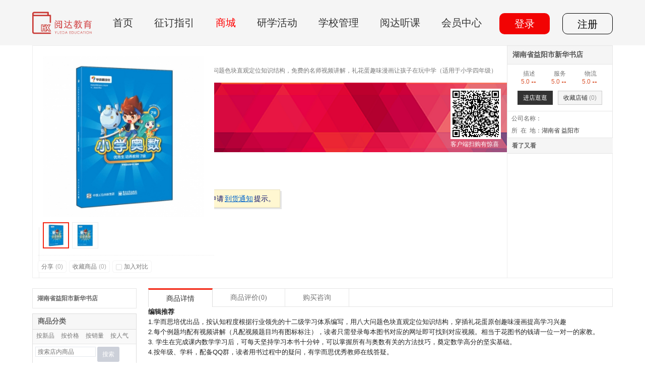

--- FILE ---
content_type: text/html; charset=UTF-8
request_url: https://shop.hxeduonline.com/shop/index.php?act=goods&op=index&goods_id=84
body_size: 14132
content:

<link href="https://shop.hxeduonline.com/shop/templates/default/css/home_goods.css" rel="stylesheet" type="text/css">
<style type="text/css">
.ncs-goods-picture .levelB,
.ncs-goods-picture .levelC { cursor: url(https://shop.hxeduonline.com/shop/templates/default/images/shop/zoom.cur), pointer;
}
.ncs-goods-picture .levelD { cursor: url(https://shop.hxeduonline.com/shop/templates/default/images/shop/hand.cur), move\9;
}
.nch-sidebar-all-viewed { display: block; height: 20px; text-align: center; padding: 9px 0; }
</style>


<link href="https://shop.hxeduonline.com/shop/templates/default/css/base.css" rel="stylesheet" type="text/css">
<link href="https://shop.hxeduonline.com/shop/templates/default/css/home_header.css" rel="stylesheet" type="text/css">
<link href="https://shop.hxeduonline.com/shop/templates/default/css/pc_index.css" rel="stylesheet">
<script>
var COOKIE_PRE = 'C86D_';var _CHARSET = 'utf-8';var LOGIN_SITE_URL = 'https://shop.hxeduonline.com/member';var MEMBER_SITE_URL = 'https://shop.hxeduonline.com/member';var SITEURL = 'https://shop.hxeduonline.com/shop';var SHOP_SITE_URL = 'https://shop.hxeduonline.com/shop';var RESOURCE_SITE_URL = 'https://shop.hxeduonline.com/data/resource';var RESOURCE_SITE_URL = 'https://shop.hxeduonline.com/data/resource';var SHOP_TEMPLATES_URL = 'https://shop.hxeduonline.com/shop/templates/default';
</script>
<script src="https://shop.hxeduonline.com/data/resource/js/jquery.js"></script>
<script src="https://shop.hxeduonline.com/data/resource/js/common.js" charset="utf-8"></script>
<script src="https://shop.hxeduonline.com/data/resource/js/jquery-ui/jquery.ui.js"></script>
<script src="https://shop.hxeduonline.com/data/resource/js/jquery.validation.min.js"></script>
<script src="https://shop.hxeduonline.com/data/resource/js/dialog/dialog.js" id="dialog_js" charset="utf-8"></script>
<div class="new-header clearfix">
    <h1>
        <a href="javascript:;">
            <img src="templates/default/images/home/logo.png" title="阅达教育,湖南省新华书店集团" alt="阅达教育,湖南省新华书店集团">
        </a>
    </h1>
    <div class="new-nav">
        <ul class="clearfix">
                                                <li >
                        <a href="index.php?act=index&op=index&channel_id=1">首页</a>
                    </li>
                                                                                        <li >
                                                            <a  href="index.php?act=index&op=index&channel_id=48">征订指引</a>
                                                    </li>
                                                                                                            <li
                            class="nav-cur">
                                                            <a  href="index.php?act=index&op=store_index">商城</a>
                                                    </li>
                                                                                                            <li >
                                                            <a  href="index.php?act=index&op=index&channel_id=50">研学活动</a>
                                                    </li>
                                                                                                            <li >
                                                            <a target="_blank" href="index.php?act=ins_login&op=index">学校管理</a>
                                                    </li>
                                                                                                            <li >
                                                            <a  href="index.php?act=index&op=index&channel_id=52">阅达听课</a>
                                                    </li>
                                                                                                            <li >
                                                            <a target="_blank" href="index.php?act=member&op=home">会员中心</a>
                            
                        </li>
                                                <a href=""></a>
        </ul>
    </div>
    <div class="new-oper-btn">
                    <a href="/member/index.php?act=login&op=index" class="login-btn">登录</a>
            <a href="/member/index.php?act=login&op=register" class="register-btn">注册</a>
            </div>
</div><div class="wrapper pr">
  <input type="hidden" id="lockcompare" value="unlock" />
  <div class="ncs-detail"> 
    <!-- S 商品图片 -->
    <div id="ncs-goods-picture" class="ncs-goods-picture image_zoom"> </div>
    <!-- S 商品基本信息 -->
    <div class="ncs-goods-summary">
      <div class="name">
        <h1>学而思：小学奥数优秀生培养教程7级</h1>
        <strong>学而思原版讲义整合提炼，行业领先的十二级学习体系，八大问题色块直观定位知识结构，免费的名师视频讲解，礼花蛋趣味漫画让孩子在玩中学（适用于小学四年级）</strong> </div>
      <div class="ncs-meta">
                <!-- S 商品参考价格 -->
        <dl>
          <dt>市&nbsp;&nbsp;场&nbsp;&nbsp;价：</dt>
          <dd class="cost-price"><strong>&yen;59.80</strong></dd>
        </dl>
        <!-- E 商品参考价格 --> 
        <!-- S 商品发布价格 -->
        <dl>
          <dt>商&nbsp;&nbsp;城&nbsp;&nbsp;价：</dt>
          <dd class="price">
                        <strong>&yen;59.80</strong>
                      </dd>
        </dl>
        <dl class="rate">
          <dt>商品评分：</dt>
          <!-- S 描述相符评分 -->
          <dd><span class="raty" data-score="5"></span><a href="#ncGoodsRate">共有0条评价</a>(销量：0)</dd>
          <!-- E 描述相符评分 -->
        </dl>
        <!-- E 商品发布价格 -->
                <div class="ncs-goods-code">
          <p><img src="https://cdn2.hxeduonline.com/data/upload/shop/store/96/84.png"  title="用商城手机客户端扫描二维码直达商品详情内容"></p>
          <span class="ncs-goods-code-note"><i></i>客户端扫购有惊喜</span> </div>
      </div>
            <!-- S 促销 -->
            <!-- E 促销 -->
      
      <div class="ncs-logistics"><!-- S 物流与运费新布局展示  -->
                <!-- S 门店自提 -->
                <!-- E 门店自提 --> 
      </div>
      <div class="ncs-key"> 
        
        <!-- S 商品规格值-->
                <!-- E 商品规格值-->
                      </div>
      <!-- S 购买数量及库存 -->
      <div class="ncs-buy">
                
        <!-- S 提示已选规格及库存不足无法购买 -->
                <div nctype="goods_prompt" class="ncs-point"><i></i> <span>您选择的商品<strong>库存不足</strong>；请选择店内其它商品或申请<a href="javascript:void(0);" nctype="arrival_notice" class="arrival" title="到货通知">到货通知</a>提示。</span> </div>
                <!-- E 提示已选规格及库存不足无法购买 --> 
        <!-- S 购买按钮 -->
        <div class="ncs-btn">
                    <!-- 加入购物车--> 
          <a href="javascript:void(0);" nctype="addcart_submit" class="addcart no-addcart" title="加入购物车"><i class="icon-shopping-cart"></i>加入购物车</a>
                              <!-- 立即购买--> 
          <a href="javascript:void(0);" nctype="buynow_submit" class="buynow no-buynow" title="立即购买">立即购买</a>
                    <!-- S 加入购物车弹出提示框 -->
          <div class="ncs-cart-popup">
            <dl>
              <dt>成功添加到购物车<a title="关闭" onClick="$('.ncs-cart-popup').css({'display':'none'});">X</a></dt>
              <dd>购物车共有 <strong id="bold_num"></strong> 种商品 总金额为：<em id="bold_mly" class="saleP"></em></dd>
              <dd class="btns"><a href="javascript:void(0);" class="ncbtn-mini ncbtn-mint" onClick="location.href='https://shop.hxeduonline.com/shop/index.php?act=cart'">查看购物车</a> <a href="javascript:void(0);" class="ncbtn-mini" value="" onClick="$('.ncs-cart-popup').css({'display':'none'});">继续购物</a></dd>
            </dl>
          </div>
          <!-- E 加入购物车弹出提示框 --> 
        </div>
        <!-- E 购买按钮 --> 
      </div>
            <!-- E 购买数量及库存 --> 
      <!-- S消费者保障服务 -->
            <!-- E消费者保障服务 --> 
      <!--E 商品信息 --> 
    </div>
    <!-- E 商品图片及收藏分享 -->
    <div class="ncs-handle"> 
      <!-- S 分享 --> 
      <a href="javascript:void(0);" class="share" nc_type="sharegoods" data-param='{"gid":"84"}'><i></i>分享<span>(<em nc_type="sharecount_84">0</em>)</span></a> 
      <!-- S 收藏 --> 
      <a href="javascript:collect_goods('84','count','goods_collect');" class="favorite"><i></i>收藏商品<span>(<em nctype="goods_collect">0</em>)</span></a> 
      <!-- S 对比 --> 
      <a href="javascript:void(0);" class="compare" nc_type="compare_84" data-param='{"gid":"84"}'><i></i>加入对比</a><!-- S 举报 -->
            <!-- End --> </div>
    
    <!--S 店铺信息-->
    <div style="position: absolute; z-index: 2; top: -1px; right: -1px;">
      <!--店铺基本信息 S-->

<div class="ncs-info">
  <div class="title">
    <h4>湖南省益阳市新华书店</h4>
  </div>
  <div class="content">
        <div class="ncs-detail-rate">
      <ul>
                <li>
          <h5>描述</h5>
          <div class="equal" title="持平--">5.0<i></i></div>
        </li>
                <li>
          <h5>服务</h5>
          <div class="equal" title="持平--">5.0<i></i></div>
        </li>
                <li>
          <h5>物流</h5>
          <div class="equal" title="持平--">5.0<i></i></div>
        </li>
              </ul>
    </div>
    <div class="btns"><a href="https://shop.hxeduonline.com/shop/index.php?act=show_store&op=index&store_id=96" class="goto" >进店逛逛</a><a href="javascript:collect_store('96','count','store_collect')" >收藏店铺<span>(<em nctype="store_collect">0</em>)</span></a></div>
            <dl class="no-border">
      <dt>公司名称：</dt>
      <dd></dd>
    </dl>
        <dl>
      <dt>所&nbsp;&nbsp;在&nbsp;&nbsp;地：</dt>
      <dd>湖南省 益阳市</dd>
    </dl>
          </div>
</div>
<script>
$(function(){
	var store_id = "96";
	var goods_id = "84";
	var act = "goods";
	var op  = "index";
	$.getJSON("index.php?act=show_store&op=ajax_flowstat_record",{store_id:store_id,goods_id:goods_id,act_param:act,op_param:op});
});
</script> 
      <!--S 看了又看 -->
      <div class="ncs-lal">
        <div class="title">看了又看</div>
        <div class="content">
          <ul>
                      </ul>
        </div>
      </div>
      <!--E 看了又看 -- > 
    </div>
    <!--E 店铺信息 --> 
  </div>
  <div class="clear"></div>
</div>
<!-- S 优惠套装 -->
<div class="ncs-promotion" id="nc-bundling" style="display:none;"></div>
<!-- E 优惠套装 -->
<div id="content" class="ncs-goods-layout expanded" >
  <div class="ncs-goods-main" id="main-nav-holder">
    <div class="tabbar pngFix" id="main-nav">
      <div class="ncs-goods-title-nav">
        <ul id="categorymenu">
          <li class="current"><a id="tabGoodsIntro" href="#content">商品详情</a></li>
                    <li><a id="tabGoodsRate" href="#content">商品评价<em>(0)</em></a></li>
          <li><a id="tabGuestbook" href="#content">购买咨询</a></li>
        </ul>
        <div class="switch-bar"><a href="javascript:void(0)" id="fold">&nbsp;</a></div>
      </div>
    </div>
    <div class="ncs-intro">
      <div class="content bd" id="ncGoodsIntro">
                <div class="ncs-goods-info-content"><div class="default"><div style="font-style:normal;font-family:Arial, Verdana, sans-serif;color:#222222;font-size:13px;font-weight:normal;">
	<strong>编辑推荐</strong> 
</div>
<div style="font-style:normal;font-family:Arial, Verdana, sans-serif;color:#222222;font-size:13px;font-weight:normal;">
	1.学而思培优出品，按认知程度根据行业领先的十二级学习体系编写，用八大问题色块直观定位知识结构，穿插礼花蛋原创趣味漫画提高学习兴趣
</div>
<div style="font-style:normal;font-family:Arial, Verdana, sans-serif;color:#222222;font-size:13px;font-weight:normal;">
	2.每个例题均配有视频讲解（凡配视频题目均有图标标注），读者只需登录每本图书对应的网址即可找到对应视频。相当于花图书的钱请一位一对一的家教。
</div>
<div style="font-style:normal;font-family:Arial, Verdana, sans-serif;color:#222222;font-size:13px;font-weight:normal;">
	3. 学生在完成课内数学学习后，可每天坚持学习本书十分钟，可以掌握所有与奥数有关的方法技巧，奠定数学高分的坚实基础。
</div>
<div style="font-style:normal;font-family:Arial, Verdana, sans-serif;color:#222222;font-size:13px;font-weight:normal;">
	4.按年级、学科，配备QQ群，读者用书过程中的疑问，有学而思优秀教师在线答疑。
</div>
<div style="font-style:normal;font-family:Arial, Verdana, sans-serif;color:#222222;font-size:13px;font-weight:normal;">
	<br />
</div>
<div style="font-style:normal;font-family:Arial, Verdana, sans-serif;color:#222222;font-size:13px;font-weight:normal;">
	<strong>内容简介</strong> 
</div>
<div style="font-style:normal;font-family:Arial, Verdana, sans-serif;color:#222222;font-size:13px;font-weight:normal;">
	《小学奥数优秀学生培养教程》以提升学生的智能为宗旨，集合国内优秀学校的一线教师悉心编写而成。本套书主要汇集了各年级学生所学到的各种课外知识点， 题目都是由易到难，结合学生本阶段认知，对不同讲次由认识到巩固提高，达到对每一讲的熟练应用。每道题的详细解析，帮助学生整理思路，达到最佳学习效果。
</div>
<div style="font-style:normal;font-family:Arial, Verdana, sans-serif;color:#222222;font-size:13px;font-weight:normal;">
	<br />
</div>
<div style="font-style:normal;font-family:Arial, Verdana, sans-serif;color:#222222;font-size:13px;font-weight:normal;">
	<strong>作者简介</strong> 
</div>
<div style="font-style:normal;font-family:Arial, Verdana, sans-serif;color:#222222;font-size:13px;font-weight:normal;">
	学而思致力于为3-18岁的孩子提供高品质的课外辅导，已成为北京乃至全国范围内颇受家长和学生信赖的中小幼课外辅导品牌。目前，学而思在北京、上海、天津、广州、深圳、南京等19个城市建立三百多个分校， 致力于让学习更有效。
</div>
<div style="font-style:normal;font-family:Arial, Verdana, sans-serif;color:#222222;font-size:13px;font-weight:normal;">
	学而思培优出品的图书，大多为学而思培训讲义衍生而来，历经十年的精华浓缩，创立了更快捷的学习模式，丰富孩子的学习体验，让学习变得更轻松，更简单，更有效，让学习不再成为一种负担。激发孩子的学习兴趣，培养良好的学习习惯和健康有益的思维模式，为孩子的未来铸就坚实基础，让孩子受益一生。
</div>
<div style="font-style:normal;font-family:Arial, Verdana, sans-serif;color:#222222;font-size:13px;font-weight:normal;">
	<br />
</div>
<div style="font-style:normal;font-family:Arial, Verdana, sans-serif;color:#222222;font-size:13px;font-weight:normal;">
	<strong>目录</strong> 
</div>
<div style="font-style:normal;font-family:Arial, Verdana, sans-serif;color:#222222;font-size:13px;font-weight:normal;">
	第1讲 加乘原理初步
</div>
<div style="font-style:normal;font-family:Arial, Verdana, sans-serif;color:#222222;font-size:13px;font-weight:normal;">
	第2讲 三角形初步
</div>
<div style="font-style:normal;font-family:Arial, Verdana, sans-serif;color:#222222;font-size:13px;font-weight:normal;">
	第3讲 三角形进阶
</div>
<div style="font-style:normal;font-family:Arial, Verdana, sans-serif;color:#222222;font-size:13px;font-weight:normal;">
	第4讲 破译乘除法竖式
</div>
<div style="font-style:normal;font-family:Arial, Verdana, sans-serif;color:#222222;font-size:13px;font-weight:normal;">
	第5讲 等差数列进阶
</div>
<div style="font-style:normal;font-family:Arial, Verdana, sans-serif;color:#222222;font-size:13px;font-weight:normal;">
	第6讲 相遇问题
</div>
<div style="font-style:normal;font-family:Arial, Verdana, sans-serif;color:#222222;font-size:13px;font-weight:normal;">
	第7讲 追及问题
</div>
<div style="font-style:normal;font-family:Arial, Verdana, sans-serif;color:#222222;font-size:13px;font-weight:normal;">
	第8讲 整除特征初步
</div>
<div style="font-style:normal;font-family:Arial, Verdana, sans-serif;color:#222222;font-size:13px;font-weight:normal;">
	第9讲 逻辑推理进阶
</div>
<div style="font-style:normal;font-family:Arial, Verdana, sans-serif;color:#222222;font-size:13px;font-weight:normal;">
	第10讲 定义新运算初步
</div>
<div style="font-style:normal;font-family:Arial, Verdana, sans-serif;color:#222222;font-size:13px;font-weight:normal;">
	第11讲 体育比赛中的数学
</div>
<div style="font-style:normal;font-family:Arial, Verdana, sans-serif;color:#222222;font-size:13px;font-weight:normal;">
	第12讲 图形计数进阶
</div>
<div style="font-style:normal;font-family:Arial, Verdana, sans-serif;color:#222222;font-size:13px;font-weight:normal;">
	第13讲 多位数计算
</div>
<div style="font-style:normal;font-family:Arial, Verdana, sans-serif;color:#222222;font-size:13px;font-weight:normal;">
	第14讲 环形跑道
</div>
<div style="font-style:normal;font-family:Arial, Verdana, sans-serif;color:#222222;font-size:13px;font-weight:normal;">
	第15讲 最值问题初步
</div>
<div style="font-style:normal;font-family:Arial, Verdana, sans-serif;color:#222222;font-size:13px;font-weight:normal;">
	第16讲 图形的分割与剪拼
</div>
<div style="font-style:normal;font-family:Arial, Verdana, sans-serif;color:#222222;font-size:13px;font-weight:normal;">
	第17讲 数阵图初步——从幻方谈起
</div>
<div style="font-style:normal;font-family:Arial, Verdana, sans-serif;color:#222222;font-size:13px;font-weight:normal;">
	第18讲 小数的计算
</div>
<div style="font-style:normal;font-family:Arial, Verdana, sans-serif;color:#222222;font-size:13px;font-weight:normal;">
	第19讲 列方程解应用题
</div>
<div style="font-style:normal;font-family:Arial, Verdana, sans-serif;color:#222222;font-size:13px;font-weight:normal;">
	第20讲 火车过桥
</div>
<div style="font-style:normal;font-family:Arial, Verdana, sans-serif;color:#222222;font-size:13px;font-weight:normal;">
	第21讲 操作类智巧趣题
</div>
<div style="font-style:normal;font-family:Arial, Verdana, sans-serif;color:#222222;font-size:13px;font-weight:normal;">
	答案与提示
</div>
<div style="font-style:normal;font-family:Arial, Verdana, sans-serif;color:#222222;font-size:13px;font-weight:normal;">
	<br />
</div>
<div style="font-style:normal;font-family:Arial, Verdana, sans-serif;color:#222222;font-size:13px;font-weight:normal;">
	<strong>前言</strong> 
</div>
<div style="font-style:normal;font-family:Arial, Verdana, sans-serif;color:#222222;font-size:13px;font-weight:normal;">
	本套丛书具有以下特色：
</div>
<div style="font-style:normal;font-family:Arial, Verdana, sans-serif;color:#222222;font-size:13px;font-weight:normal;">
	1.权威团队
</div>
<div style="font-style:normal;font-family:Arial, Verdana, sans-serif;color:#222222;font-size:13px;font-weight:normal;">
	丛书汇集了众多专家及学而思全国数千名一线教师的智慧，知识体系具有系统性、条理性，在解题方法方面注重一题多解、多题一解、变通分析、总结规律，帮学生跳出题海，举一反三，触类旁通。
</div>
<div style="font-style:normal;font-family:Arial, Verdana, sans-serif;color:#222222;font-size:13px;font-weight:normal;">
	2.视频讲解
</div>
<div style="font-style:normal;font-family:Arial, Verdana, sans-serif;color:#222222;font-size:13px;font-weight:normal;">
	本套丛书力邀一线名师，对书中经典例题进行网络视频讲解（免费）。学生登录网址即可观看。
</div>
<div style="font-style:normal;font-family:Arial, Verdana, sans-serif;color:#222222;font-size:13px;font-weight:normal;">
	3.论坛互动
</div>
<div style="font-style:normal;font-family:Arial, Verdana, sans-serif;color:#222222;font-size:13px;font-weight:normal;">
	读者只需登录，单击《小学奥数优秀生培养教程7级》“新
</div>
<div style="font-style:normal;font-family:Arial, Verdana, sans-serif;color:#222222;font-size:13px;font-weight:normal;">
	书答疑”按钮，即可实现与老师在线互动，与同学交流心得体会，分享学习经验，关注微信公众平台，及时了解我们的动态信息，精彩不断，敬请期待。
</div>
<div style="font-style:normal;font-family:Arial, Verdana, sans-serif;color:#222222;font-size:13px;font-weight:normal;">
	4.QQ答疑
</div>
<div style="font-style:normal;font-family:Arial, Verdana, sans-serif;color:#222222;font-size:13px;font-weight:normal;">
	学生在使用本书过程中，会遇到一些学习问题，这里有一线老师在线为学生答疑解惑，学生只要登录好未来书籍服务群，即可实现与名师在线一对一的交流。
</div>
<div style="font-style:normal;font-family:Arial, Verdana, sans-serif;color:#222222;font-size:13px;font-weight:normal;">
	在本书的编写过程中，我们征求了全国学而思培优19所分校教研部的老师的意见。肖京
</div>
<div style="font-style:normal;font-family:Arial, Verdana, sans-serif;color:#222222;font-size:13px;font-weight:normal;">
	园、刘盛；陈绍伦、石琦、林诗宇；吴中亚；戴雪珂、汪润庆、宋青平；鲍泽瀚、司慧杰；盛攀、贾豪杰、张斌斌；尹斌、华潮；朱贤挺；王环宇；周广杰、刘方超；王银川；马宽宇；申燕姿；张文婷；靳宏亮；石秋旭；谌鑫；朱胜辉；陆朝胜、周耀、杨婕、曹威、程雪、荆晨玮等老师和平面设计师杨帆、常冰玉、胡安萍、温溪、韩东坡，插画师贾烨、马昀为对本书做出了重大贡献。
</div>
<div style="font-style:normal;font-family:Arial, Verdana, sans-serif;color:#222222;font-size:13px;font-weight:normal;">
	我们虽秉承着“打造精品书籍，让学生高效学习”的精神编写此书，但不妥之处在所难免，读者在使用本书过程中发现任何问题或者提出改善性意见，均可与我们联系。
</div>
<div style="font-style:normal;font-family:Arial, Verdana, sans-serif;color:#222222;font-size:13px;font-weight:normal;">
	学而思研发中心
</div>
<div style="font-style:normal;font-family:Arial, Verdana, sans-serif;color:#222222;font-size:13px;font-weight:normal;">
	<br />
</div>
<div style="font-style:normal;font-family:Arial, Verdana, sans-serif;color:#222222;font-size:13px;font-weight:normal;">
	<strong>内文图片</strong> 
</div>
<div style="font-style:normal;font-family:Arial, Verdana, sans-serif;color:#222222;font-size:13px;font-weight:normal;">
	<strong><img alt="" src="https://app.read591.com:444/statics/attachment/ckeditor/201709121409473307.jpg" /></strong> 
</div></div></div>
      </div>
    </div>
        <div class="ncs-comment">
      <div class="ncs-goods-title-bar hd">
        <h4><a href="javascript:void(0);">商品评价</a></h4>
      </div>
      <div class="ncs-goods-info-content bd" id="ncGoodsRate">
        <div class="top">
          <div class="rate">
            <p><strong>100</strong><sub>%</sub>好评</p>
            <span>共有0人参与评分</span></div>
          <div class="percent">
            <dl>
              <dt>好评<em>(100%)</em></dt>
              <dd><i style="width: 100%"></i></dd>
            </dl>
            <dl>
              <dt>中评<em>(0%)</em></dt>
              <dd><i style="width: 0%"></i></dd>
            </dl>
            <dl>
              <dt>差评<em>(0%)</em></dt>
              <dd><i style="width: 0%"></i></dd>
            </dl>
          </div>
          <div class="btns"><span>您可对已购商品进行评价</span>
            <p><a href="https://shop.hxeduonline.com/shop/index.php?act=member_order&op=index" class="ncbtn ncbtn-grapefruit" target="_blank"><i class="icon-comment-alt"></i>评价商品</a></p>
          </div>
        </div>
        <div class="ncs-goods-title-nav">
          <ul id="comment_tab">
            <li data-type="all" class="current"><a href="javascript:void(0);">商品评价(0)</a></li>
            <li data-type="1"><a href="javascript:void(0);">好评(0)</a></li>
            <li data-type="2"><a href="javascript:void(0);">中评(0)</a></li>
            <li data-type="3"><a href="javascript:void(0);">差评(0)</a></li>
            <li data-type="4"><a href="javascript:void(0);">有图(0)</a></li>
          </ul>
        </div>
        <!-- 商品评价内容部分 -->
        <div id="goodseval" class="ncs-commend-main"></div>
      </div>
    </div>
    <div class="ncs-consult">
      <div class="ncs-goods-title-bar hd">
        <h4><a href="javascript:void(0);">购买咨询</a></h4>
      </div>
      <div class="ncs-goods-info-content bd" id="ncGuestbook"> 
        <!-- 咨询留言内容部分 -->
        <div id="consulting_demo" class="ncs-loading"> </div>
      </div>
    </div>
        <div class="ncs-recommend">
      <div class="title">
        <h4>推荐商品</h4>
      </div>
      <div class="content">
        <ul>
                              <li>
            <dl>
              <dt class="goods-name"><a href="https://shop.hxeduonline.com/shop/index.php?act=goods&op=index&goods_id=4076" target="_blank" title="《红星照耀中国》（曾译《西行漫记》）自1937年初版以来，畅销至今，而董乐山译本已经是今天了解中国工农红军的经典读本。本书真实记录了斯诺自1936年6月至10月在中国西北革命根据地进行实地采访的所见所闻，向全世界报道了中国和中国工农红军以及许多红军领袖、红军将领的情况。">红星照耀中国<em>《红星照耀中国》（曾译《西行漫记》）自1937年初版以来，畅销至今，而董乐山译本已经是今天了解中国工农红军的经典读本。本书真实记录了斯诺自1936年6月至10月在中国西北革命根据地进行实地采访的所见所闻，向全世界报道了中国和中国工农红军以及许多红军领袖、红军将领的情况。</em></a></dt>
              <dd class="goods-pic"><a href="https://shop.hxeduonline.com/shop/index.php?act=goods&op=index&goods_id=4076" target="_blank" title="《红星照耀中国》（曾译《西行漫记》）自1937年初版以来，畅销至今，而董乐山译本已经是今天了解中国工农红军的经典读本。本书真实记录了斯诺自1936年6月至10月在中国西北革命根据地进行实地采访的所见所闻，向全世界报道了中国和中国工农红军以及许多红军领袖、红军将领的情况。"><img src="https://cdn2.hxeduonline.com/data/upload/shop/store/goods/96/96_05983553691052716_240.jpg" alt="红星照耀中国"/></a></dd>
              <dd class="goods-price">&yen;33.00</dd>
            </dl>
          </li>
                                        <li>
            <dl>
              <dt class="goods-name"><a href="https://shop.hxeduonline.com/shop/index.php?act=goods&op=index&goods_id=4003" target="_blank" title="该书是“儿童文学传世大系”中的一本，故事讲述了一只猫盲目地逞强好胜，吹嘘自己是赛跑健将、歌唱家和打鱼专家，甚至幻想能够飞上天去。他从来不愿学习不爱劳动，因为他每天无所事事的到处若事生非，很多人劝来他，他一句话也听不进去。">书香校园2年级上－一只想飞的猫<em>该书是“儿童文学传世大系”中的一本，故事讲述了一只猫盲目地逞强好胜，吹嘘自己是赛跑健将、歌唱家和打鱼专家，甚至幻想能够飞上天去。他从来不愿学习不爱劳动，因为他每天无所事事的到处若事生非，很多人劝来他，他一句话也听不进去。</em></a></dt>
              <dd class="goods-pic"><a href="https://shop.hxeduonline.com/shop/index.php?act=goods&op=index&goods_id=4003" target="_blank" title="该书是“儿童文学传世大系”中的一本，故事讲述了一只猫盲目地逞强好胜，吹嘘自己是赛跑健将、歌唱家和打鱼专家，甚至幻想能够飞上天去。他从来不愿学习不爱劳动，因为他每天无所事事的到处若事生非，很多人劝来他，他一句话也听不进去。"><img src="https://cdn2.hxeduonline.com/data/upload/shop/store/goods/96/96_05980280959227849_240.jpg" alt="书香校园2年级上－一只想飞的猫"/></a></dd>
              <dd class="goods-price">&yen;19.80</dd>
            </dl>
          </li>
                                        <li>
            <dl>
              <dt class="goods-name"><a href="https://shop.hxeduonline.com/shop/index.php?act=goods&op=index&goods_id=4085" target="_blank" title="适合初中生阅读">名著导读：朝花夕拾·呐喊<em>适合初中生阅读</em></a></dt>
              <dd class="goods-pic"><a href="https://shop.hxeduonline.com/shop/index.php?act=goods&op=index&goods_id=4085" target="_blank" title="适合初中生阅读"><img src="https://cdn2.hxeduonline.com/data/upload/shop/store/goods/96/96_05983582788709958_240.jpg" alt="名著导读：朝花夕拾·呐喊"/></a></dd>
              <dd class="goods-price">&yen;20.00</dd>
            </dl>
          </li>
                                        <li>
            <dl>
              <dt class="goods-name"><a href="https://shop.hxeduonline.com/shop/index.php?act=goods&op=index&goods_id=4001" target="_blank" title="该书是著名作家孙幼军具有代表性的原创获奖作品，备受小朋友们喜爱。故事语言生动简练，内容节奏明快，故事传达出的积极向上的教育意义令人学而不忘，主人公的纯真友情和为了朋友甘愿付出一切的人性美的一面，着实令人动容。
入选教育部统编小学语文二年级上推荐阅读篇目。">书香校园2年级上－小狗的小房子<em>该书是著名作家孙幼军具有代表性的原创获奖作品，备受小朋友们喜爱。故事语言生动简练，内容节奏明快，故事传达出的积极向上的教育意义令人学而不忘，主人公的纯真友情和为了朋友甘愿付出一切的人性美的一面，着实令人动容。
入选教育部统编小学语文二年级上推荐阅读篇目。</em></a></dt>
              <dd class="goods-pic"><a href="https://shop.hxeduonline.com/shop/index.php?act=goods&op=index&goods_id=4001" target="_blank" title="该书是著名作家孙幼军具有代表性的原创获奖作品，备受小朋友们喜爱。故事语言生动简练，内容节奏明快，故事传达出的积极向上的教育意义令人学而不忘，主人公的纯真友情和为了朋友甘愿付出一切的人性美的一面，着实令人动容。
入选教育部统编小学语文二年级上推荐阅读篇目。"><img src="https://cdn2.hxeduonline.com/data/upload/shop/store/goods/96/96_05980272964440848_240.jpg" alt="书香校园2年级上－小狗的小房子"/></a></dd>
              <dd class="goods-price">&yen;19.80</dd>
            </dl>
          </li>
                            </ul>
        <div class="clear"></div>
      </div>
    </div>
      </div>
  <div class="ncs-sidebar">
    <div class="ncs-message-bar">
  <div class="default">
    <h5>湖南省益阳市新华书店</h5>
    <span member_id="98"></span>
          </div>
  </div>
    
<div class="ncs-sidebar-container ncs-class-bar">
  <div class="title">
    <h4>商品分类</h4>
  </div>
  <div class="content">
    <p><span><a href="https://shop.hxeduonline.com/shop/index.php?act=show_store&op=goods_all&store_id=96&key=1&order=2">按新品</a></span><span><a href="https://shop.hxeduonline.com/shop/index.php?act=show_store&op=goods_all&store_id=96&key=2&order=2">按价格</a></span><span><a href="https://shop.hxeduonline.com/shop/index.php?act=show_store&op=goods_all&store_id=96&key=3&order=2">按销量</a></span><span><a href="https://shop.hxeduonline.com/shop/index.php?act=show_store&op=goods_all&store_id=96&key=5&order=2">按人气</a></span></p>
    <div class="ncs-search">
      <form id="" name="searchShop" method="get" action="index.php" >
        <input type="hidden" name="act" value="show_store" />
        <input type="hidden" name="op" value="goods_all" />
        <input type="hidden" name="store_id" value="96" />
        <input type="text" class="text w120" name="inkeyword" value="" placeholder="搜索店内商品">
        <a href="javascript:document.searchShop.submit();" class="ncbtn">搜索</a>
      </form>
    </div>
    <ul class="ncs-submenu">
      <li><span class="ico-none"><em>-</em></span><a href="https://shop.hxeduonline.com/shop/index.php?act=show_store&op=goods_all&store_id=96">全部商品</a></li>
                        <li><span class="ico-none" onclick="class_list(this);" span_id="1" style="cursor: pointer;"><em>-</em></span><a href="https://shop.hxeduonline.com/shop/index.php?act=show_store&op=goods_all&store_id=96&stc_id=1">教材</a>
        <ul id="stc_1">
                    <li><span class="ico-sub">&nbsp;</span><a href="https://shop.hxeduonline.com/shop/index.php?act=show_store&op=goods_all&store_id=96&stc_id=2">测试</a></li>
                  </ul>
      </li>
                        <li><span class="ico-none" onclick="class_list(this);" span_id="3" style="cursor: pointer;"><em>-</em></span><a href="https://shop.hxeduonline.com/shop/index.php?act=show_store&op=goods_all&store_id=96&stc_id=3">图书</a>
        <ul id="stc_3">
                    <li><span class="ico-sub">&nbsp;</span><a href="https://shop.hxeduonline.com/shop/index.php?act=show_store&op=goods_all&store_id=96&stc_id=4">一年级</a></li>
                    <li><span class="ico-sub">&nbsp;</span><a href="https://shop.hxeduonline.com/shop/index.php?act=show_store&op=goods_all&store_id=96&stc_id=5">二年级</a></li>
                    <li><span class="ico-sub">&nbsp;</span><a href="https://shop.hxeduonline.com/shop/index.php?act=show_store&op=goods_all&store_id=96&stc_id=10">课外读物</a></li>
                  </ul>
      </li>
                        <li><span class="ico-none" onclick="class_list(this);" span_id="11" style="cursor: pointer;"><em>-</em></span><a href="https://shop.hxeduonline.com/shop/index.php?act=show_store&op=goods_all&store_id=96&stc_id=11">书香校园阅读</a>
        <ul id="stc_11">
                    <li><span class="ico-sub">&nbsp;</span><a href="https://shop.hxeduonline.com/shop/index.php?act=show_store&op=goods_all&store_id=96&stc_id=12">一年级</a></li>
                    <li><span class="ico-sub">&nbsp;</span><a href="https://shop.hxeduonline.com/shop/index.php?act=show_store&op=goods_all&store_id=96&stc_id=13">二年级</a></li>
                    <li><span class="ico-sub">&nbsp;</span><a href="https://shop.hxeduonline.com/shop/index.php?act=show_store&op=goods_all&store_id=96&stc_id=14">三年级</a></li>
                    <li><span class="ico-sub">&nbsp;</span><a href="https://shop.hxeduonline.com/shop/index.php?act=show_store&op=goods_all&store_id=96&stc_id=15">四年级</a></li>
                    <li><span class="ico-sub">&nbsp;</span><a href="https://shop.hxeduonline.com/shop/index.php?act=show_store&op=goods_all&store_id=96&stc_id=19">少儿读物</a></li>
                  </ul>
      </li>
                      </ul>
    
  </div>
</div>
<div class="ncs-sidebar-container ncs-top-bar">
  <div class="title">
    <h4>商品排行</h4>
  </div>
  <div class="content">
    <ul class="ncs-top-tab pngFix">
      <li id="hot_sales_tab" class="current"><a href="https://shop.hxeduonline.com/shop/index.php?act=show_store&op=goods_all&store_id=96&key=3&order=2">热销商品排行</a></li>
      <li id="hot_collect_tab"><a href="https://shop.hxeduonline.com/shop/index.php?act=show_store&op=goods_all&store_id=96&key=4&order=2">热门收藏排行</a></li>
    </ul>
    <div id="hot_sales_list" class="ncs-top-panel">
            <ol>
                <li>
          <dl>
            <dt><a href="https://shop.hxeduonline.com/shop/index.php?act=goods&op=index&goods_id=4001">书香校园2年级上－小狗的小房子</a></dt>
            <dd class="goods-pic"><a href="https://shop.hxeduonline.com/shop/index.php?act=goods&op=index&goods_id=4001"><span class="thumb size40"><i></i><img src="https://cdn2.hxeduonline.com/data/upload/shop/store/goods/96/96_05980272964440848_60.jpg"  onload="javascript:DrawImage(this,40,40);"></span></a>
              <p><span class="thumb size100"><i></i><img src="https://cdn2.hxeduonline.com/data/upload/shop/store/goods/96/96_05980272964440848_240.jpg" onload="javascript:DrawImage(this,100,100);" title="书香校园2年级上－小狗的小房子"><big></big><small></small></span></p>
            </dd>
            <dd class="price pngFix">19.80</dd>
            <dd class="selled pngFix">售出：<strong>1</strong>笔</dd>
          </dl>
        </li>
                <li>
          <dl>
            <dt><a href="https://shop.hxeduonline.com/shop/index.php?act=goods&op=index&goods_id=4003">书香校园2年级上－一只想飞的猫</a></dt>
            <dd class="goods-pic"><a href="https://shop.hxeduonline.com/shop/index.php?act=goods&op=index&goods_id=4003"><span class="thumb size40"><i></i><img src="https://cdn2.hxeduonline.com/data/upload/shop/store/goods/96/96_05980280959227849_60.jpg"  onload="javascript:DrawImage(this,40,40);"></span></a>
              <p><span class="thumb size100"><i></i><img src="https://cdn2.hxeduonline.com/data/upload/shop/store/goods/96/96_05980280959227849_240.jpg" onload="javascript:DrawImage(this,100,100);" title="书香校园2年级上－一只想飞的猫"><big></big><small></small></span></p>
            </dd>
            <dd class="price pngFix">19.80</dd>
            <dd class="selled pngFix">售出：<strong>1</strong>笔</dd>
          </dl>
        </li>
                <li>
          <dl>
            <dt><a href="https://shop.hxeduonline.com/shop/index.php?act=goods&op=index&goods_id=4076">红星照耀中国</a></dt>
            <dd class="goods-pic"><a href="https://shop.hxeduonline.com/shop/index.php?act=goods&op=index&goods_id=4076"><span class="thumb size40"><i></i><img src="https://cdn2.hxeduonline.com/data/upload/shop/store/goods/96/96_05983553691052716_60.jpg"  onload="javascript:DrawImage(this,40,40);"></span></a>
              <p><span class="thumb size100"><i></i><img src="https://cdn2.hxeduonline.com/data/upload/shop/store/goods/96/96_05983553691052716_240.jpg" onload="javascript:DrawImage(this,100,100);" title="红星照耀中国"><big></big><small></small></span></p>
            </dd>
            <dd class="price pngFix">33.00</dd>
            <dd class="selled pngFix">售出：<strong>0</strong>笔</dd>
          </dl>
        </li>
                <li>
          <dl>
            <dt><a href="https://shop.hxeduonline.com/shop/index.php?act=goods&op=index&goods_id=4085">名著导读：朝花夕拾·呐喊</a></dt>
            <dd class="goods-pic"><a href="https://shop.hxeduonline.com/shop/index.php?act=goods&op=index&goods_id=4085"><span class="thumb size40"><i></i><img src="https://cdn2.hxeduonline.com/data/upload/shop/store/goods/96/96_05983582788709958_60.jpg"  onload="javascript:DrawImage(this,40,40);"></span></a>
              <p><span class="thumb size100"><i></i><img src="https://cdn2.hxeduonline.com/data/upload/shop/store/goods/96/96_05983582788709958_240.jpg" onload="javascript:DrawImage(this,100,100);" title="名著导读：朝花夕拾·呐喊"><big></big><small></small></span></p>
            </dd>
            <dd class="price pngFix">20.00</dd>
            <dd class="selled pngFix">售出：<strong>0</strong>笔</dd>
          </dl>
        </li>
              </ol>
          </div>
    <div id="hot_collect_list" class="ncs-top-panel hide">
            <ol>
                <li>
          <dl>
            <dt><a href="https://shop.hxeduonline.com/shop/index.php?act=goods&op=index&goods_id=4076">红星照耀中国</a></dt>
            <dd class="goods-pic"><a href="https://shop.hxeduonline.com/shop/index.php?act=goods&op=index&goods_id=4076" title=""><span class="thumb size40"><i></i> <img src="https://cdn2.hxeduonline.com/data/upload/shop/store/goods/96/96_05983553691052716_60.jpg" onload="javascript:DrawImage(this,40,40);"></span></a>
              <p><span class="thumb size100"><i></i><img src="https://cdn2.hxeduonline.com/data/upload/shop/store/goods/96/96_05983553691052716_240.jpg" onload="javascript:DrawImage(this,100,100);" title="红星照耀中国"><big></big><small></small></span></p>
            </dd>
            <dd class="price pngFix">33.00</dd>
            <dd class="collection pngFix">收藏人气：<strong>2</strong></dd>
          </dl>
        </li>
                <li>
          <dl>
            <dt><a href="https://shop.hxeduonline.com/shop/index.php?act=goods&op=index&goods_id=4085">名著导读：朝花夕拾·呐喊</a></dt>
            <dd class="goods-pic"><a href="https://shop.hxeduonline.com/shop/index.php?act=goods&op=index&goods_id=4085" title=""><span class="thumb size40"><i></i> <img src="https://cdn2.hxeduonline.com/data/upload/shop/store/goods/96/96_05983582788709958_60.jpg" onload="javascript:DrawImage(this,40,40);"></span></a>
              <p><span class="thumb size100"><i></i><img src="https://cdn2.hxeduonline.com/data/upload/shop/store/goods/96/96_05983582788709958_240.jpg" onload="javascript:DrawImage(this,100,100);" title="名著导读：朝花夕拾·呐喊"><big></big><small></small></span></p>
            </dd>
            <dd class="price pngFix">20.00</dd>
            <dd class="collection pngFix">收藏人气：<strong>1</strong></dd>
          </dl>
        </li>
                <li>
          <dl>
            <dt><a href="https://shop.hxeduonline.com/shop/index.php?act=goods&op=index&goods_id=4001">书香校园2年级上－小狗的小房子</a></dt>
            <dd class="goods-pic"><a href="https://shop.hxeduonline.com/shop/index.php?act=goods&op=index&goods_id=4001" title=""><span class="thumb size40"><i></i> <img src="https://cdn2.hxeduonline.com/data/upload/shop/store/goods/96/96_05980272964440848_60.jpg" onload="javascript:DrawImage(this,40,40);"></span></a>
              <p><span class="thumb size100"><i></i><img src="https://cdn2.hxeduonline.com/data/upload/shop/store/goods/96/96_05980272964440848_240.jpg" onload="javascript:DrawImage(this,100,100);" title="书香校园2年级上－小狗的小房子"><big></big><small></small></span></p>
            </dd>
            <dd class="price pngFix">19.80</dd>
            <dd class="collection pngFix">收藏人气：<strong>0</strong></dd>
          </dl>
        </li>
                <li>
          <dl>
            <dt><a href="https://shop.hxeduonline.com/shop/index.php?act=goods&op=index&goods_id=4003">书香校园2年级上－一只想飞的猫</a></dt>
            <dd class="goods-pic"><a href="https://shop.hxeduonline.com/shop/index.php?act=goods&op=index&goods_id=4003" title=""><span class="thumb size40"><i></i> <img src="https://cdn2.hxeduonline.com/data/upload/shop/store/goods/96/96_05980280959227849_60.jpg" onload="javascript:DrawImage(this,40,40);"></span></a>
              <p><span class="thumb size100"><i></i><img src="https://cdn2.hxeduonline.com/data/upload/shop/store/goods/96/96_05980280959227849_240.jpg" onload="javascript:DrawImage(this,100,100);" title="书香校园2年级上－一只想飞的猫"><big></big><small></small></span></p>
            </dd>
            <dd class="price pngFix">19.80</dd>
            <dd class="collection pngFix">收藏人气：<strong>0</strong></dd>
          </dl>
        </li>
              </ol>
          </div>
    <p><a href="https://shop.hxeduonline.com/shop/index.php?act=show_store&op=goods_all&store_id=96">查看本店其他商品</a></p>
  </div>
</div>
<script type="text/javascript">
    $(document).ready(function(){
        //热销排行切换
        $('#hot_sales_tab').on('mouseenter', function() {
            $(this).addClass('current');
            $('#hot_collect_tab').removeClass('current');
            $('#hot_sales_list').removeClass('hide');
            $('#hot_collect_list').addClass('hide');
        });
        $('#hot_collect_tab').on('mouseenter', function() {
            $(this).addClass('current');
            $('#hot_sales_tab').removeClass('current');
            $('#hot_sales_list').addClass('hide');
            $('#hot_collect_list').removeClass('hide');
        });
    });
    /** left.php **/
    // 商品分类
    function class_list(obj){
    	var stc_id=$(obj).attr('span_id');
    	var span_class=$(obj).attr('class');
    	if(span_class=='ico-block') {
    		$("#stc_"+stc_id).show();
    		$(obj).html('<em>-</em>');
    		$(obj).attr('class','ico-none');
    	}else{
    		$("#stc_"+stc_id).hide();
    		$(obj).html('<em>+</em>');
    		$(obj).attr('class','ico-block');
    	}
    }
</script> 
      </div>
</div>
</div>
<form id="buynow_form" method="post" action="https://shop.hxeduonline.com/shop/index.php">
  <input id="act" name="act" type="hidden" value="buy" />
  <input id="op" name="op" type="hidden" value="buy_step1" />
  <input id="cart_id" name="cart_id[]" type="hidden"/>
</form>
<script type="text/javascript" src="https://shop.hxeduonline.com/data/resource/js/jquery.charCount.js"></script> 
<script src="https://shop.hxeduonline.com/data/resource/js/jquery.ajaxContent.pack.js" type="text/javascript"></script> 
<script src="https://shop.hxeduonline.com/data/resource/js/sns.js" type="text/javascript" charset="utf-8"></script> 
<script src="https://shop.hxeduonline.com/data/resource/js/jquery.F_slider.js" type="text/javascript" charset="utf-8"></script> 
<script type="text/javascript" src="https://shop.hxeduonline.com/data/resource/js/waypoints.js"></script> 
<script type="text/javascript" src="https://shop.hxeduonline.com/data/resource/js/jquery.raty/jquery.raty.min.js"></script> 
<script type="text/javascript" src="https://shop.hxeduonline.com/data/resource/js/jquery.nyroModal/custom.min.js" charset="utf-8"></script>
<link href="https://shop.hxeduonline.com/data/resource/js/jquery.nyroModal/styles/nyroModal.css" rel="stylesheet" type="text/css" id="cssfile2" />
<script type="text/javascript">
/** 辅助浏览 **/
jQuery(function($){
	//产品图片
	$.getScript('https://shop.hxeduonline.com/shop/resource/js/ImageZoom.js', function(){
		var
		zoomController,
		zoomControllerUl,
		zoomControllerUlLeft = 0,
		shell = $('#ncs-goods-picture'),
		shellPanel = shell.parent(),
		heightNcsDetail = $('div[class="ncs-detail"]').height();
		heightOffset = 60,
		minGallerySize = [360, 360],
		imageZoom = new ImageZoom({
			shell: shell,
			basePath: '',
			levelASize: [60, 60],
			levelBSize: [320, 320],
			gallerySize: minGallerySize,
			onBeforeZoom: function(index, level){
				if(!zoomController){
					zoomController = shell.find('div.controller');
				}

				var
				self = this,
				duration = 320,
				width = minGallerySize[0],
				height = minGallerySize[1],
				zoomFx = function(){
					self.ops.gallerySize = [width, height];
					self.galleryPanel.stop().animate({width:width, height:height}, duration);
					shellPanel.stop().animate({height:height + heightOffset}, duration).css('overflow', 'visible');
					zoomController.animate({width:width-22}, duration);
					shell.stop().animate({width:width}, duration);
				};
				if(level !== this.level && this.level !== 0){
					if(this.level === 1 && level > 1){
						height = Math.max(480, shellPanel.height());
						width = shellPanel.width();
						zoomFx();
					}
					else if(level === 1){
						zoomFx();
						shellPanel.stop().animate({height:heightNcsDetail}, duration, function(){
						    $(this).removeAttr('style');
						});
					}
				}
			},
			onZoom: function(index, level, prevIndex){
				shell.find('a.prev,a.next')[level<3 ? 'removeClass' : 'addClass']('hide');
				shell.find('a.close').css('display', [level>1 ? 'block' : 'none']);
			},
			items: [
	                	                { title : '', levelA : 'https://cdn2.hxeduonline.com/data/upload/shop/store/goods/96/96_05636394554629498_60.jpg', levelB : 'https://cdn2.hxeduonline.com/data/upload/shop/store/goods/96/96_05636394554629498_360.jpg', levelC : 'https://cdn2.hxeduonline.com/data/upload/shop/store/goods/96/96_05636394554629498_360.jpg', levelD : 'https://cdn2.hxeduonline.com/data/upload/shop/store/goods/96/96_05636394554629498_1280.jpg'},{ title : '', levelA : 'https://cdn2.hxeduonline.com/data/upload/shop/store/goods/96/96_05636394737597376_60.jpg', levelB : 'https://cdn2.hxeduonline.com/data/upload/shop/store/goods/96/96_05636394737597376_360.jpg', levelC : 'https://cdn2.hxeduonline.com/data/upload/shop/store/goods/96/96_05636394737597376_360.jpg', levelD : 'https://cdn2.hxeduonline.com/data/upload/shop/store/goods/96/96_05636394737597376_1280.jpg'}	                					]
		});
		shell.data('imageZoom', imageZoom);
	});

});

    //收藏分享处下拉操作
    jQuery.divselect = function(divselectid,inputselectid) {
      var inputselect = $(inputselectid);
      $(divselectid).mouseover(function(){
          var ul = $(divselectid+" ul");
          ul.slideDown("fast");
          if(ul.css("display")=="none"){
              ul.slideDown("fast");
          }
      });
      $(divselectid).live('mouseleave',function(){
          $(divselectid+" ul").hide();
      });
    };
$(function(){
	//赠品处滚条
	$('#ncsGoodsGift').perfectScrollbar({suppressScrollX:true});
        // 到货通知
        $('a[nctype="arrival_notice"]').click(function(){
                login_dialog();
            });
        //浮动导航  waypoints.js
    $('#main-nav').waypoint(function(event, direction) {
        $(this).parent().parent().parent().toggleClass('sticky', direction === "down");
        event.stopPropagation();
    });

    // 分享收藏下拉操作
    $.divselect("#handle-l");
    $.divselect("#handle-r");

    // 规格选择
    $('dl[nctype="nc-spec"]').find('a').each(function(){
        $(this).click(function(){
            if ($(this).hasClass('hovered')) {
                return false;
            }
            $(this).parents('ul:first').find('a').removeClass('hovered');
            $(this).addClass('hovered');
            checkSpec();
        });
    });

});

function checkSpec() {
    var spec_param = [{"sign":"","url":"https:\/\/shop.hxeduonline.com\/shop\/index.php?act=goods&op=index&goods_id=84"}];
    var spec = new Array();
    $('ul[nctyle="ul_sign"]').find('.hovered').each(function(){
        var data_str = ''; eval('data_str =' + $(this).attr('data-param'));
        spec.push(data_str.valid);
    });
    spec1 = spec.sort(function(a,b){
        return a-b;
    });
    var spec_sign = spec1.join('|');
    $.each(spec_param, function(i, n){
        if (n.sign == spec_sign) {
            window.location.href = n.url;
        }
    });
}

// 验证购买数量
function checkQuantity(){
    var quantity = parseInt($("#quantity").val());
    if (quantity < 1) {
        alert("请填写购买数量");
        $("#quantity").val('1');
        return false;
    }
    max = parseInt($('[nctype="goods_stock"]').text());
            if(quantity > max){
        alert("库存不足");
        return false;
    }
    return quantity;
}

// 立即购买js
function buynow(goods_id,quantity,chain_id,area_id,area_name,area_id_2){
	login_dialog();
}

$(function(){
    //选择地区查看运费
    $('#transport_pannel>a').click(function(){
    	var id = $(this).attr('nctype');
    	if (id=='undefined') return false;
    	var _self = this,tpl_id = '0';
	    var url = 'index.php?act=goods&op=calc&rand='+Math.random();
	    $('#transport_price').css('display','none');
	    $('#loading_price').css('display','');
	    $.getJSON(url, {'id':id,'tid':tpl_id}, function(data){
	    	if (data == null) return false;
	        if(data != 'undefined') {$('#nc_kd').html('运费：<em>' + data + '</em>元');}else{'卖家承担运费';}
	        $('#transport_price').css('display','');
	    	$('#loading_price').css('display','none');
	        $('#ncrecive').html($(_self).html());
	    });
    });
    $("#nc-bundling").load('index.php?act=goods&op=get_bundling&goods_id=84', function(){
        if($(this).html() != '') {
            $(this).show();
        }
    });
    	$("#consulting_demo").load('index.php?act=goods&op=consulting&goods_id=84&store_id=96', function(){
		// Membership card
		$(this).find('[nctype="mcard"]').membershipCard({type:'shop'});
	});

/** goods.php **/
	// 商品内容部分折叠收起侧边栏控制
	$('#fold').click(function(){
  		$('.ncs-goods-layout').toggleClass('expanded');
	});
	// 商品内容介绍Tab样式切换控制
	$('#categorymenu').find("li").click(function(){
		$('#categorymenu').find("li").removeClass('current');
		$(this).addClass('current');
	});
	// 商品详情默认情况下显示全部
	$('#tabGoodsIntro').click(function(){
		$('.bd').css('display','');
		$('.hd').css('display','');
	});
	// 点击地图隐藏其他以及其标题栏
	$('#tabStoreMap').click(function(){
		$('.bd').css('display','none');
		$('#ncStoreMap').css('display','');
		$('.hd').css('display','none');
	});
	// 点击评价隐藏其他以及其标题栏
	$('#tabGoodsRate').click(function(){
		$('.bd').css('display','none');
		$('#ncGoodsRate').css('display','');
		$('.hd').css('display','none');
	});
	// 点击咨询隐藏其他以及其标题
	$('#tabGuestbook').click(function(){
		$('.bd').css('display','none');
		$('#ncGuestbook').css('display','');
		$('.hd').css('display','none');
	});
	//商品排行Tab切换
	$(".ncs-top-tab > li > a").mouseover(function(e) {
		if (e.target == this) {
			var tabs = $(this).parent().parent().children("li");
			var panels = $(this).parent().parent().parent().children(".ncs-top-panel");
			var index = $.inArray(this, $(this).parent().parent().find("a"));
			if (panels.eq(index)[0]) {
				tabs.removeClass("current ").eq(index).addClass("current ");
				panels.addClass("hide").eq(index).removeClass("hide");
			}
		}
	});
	//信用评价动态评分打分人次Tab切换
	$(".ncs-rate-tab > li > a").mouseover(function(e) {
		if (e.target == this) {
			var tabs = $(this).parent().parent().children("li");
			var panels = $(this).parent().parent().parent().children(".ncs-rate-panel");
			var index = $.inArray(this, $(this).parent().parent().find("a"));
			if (panels.eq(index)[0]) {
				tabs.removeClass("current ").eq(index).addClass("current ");
				panels.addClass("hide").eq(index).removeClass("hide");
			}
		}
	});

//触及显示缩略图
	$('.goods-pic > .thumb').hover(
		function(){
			$(this).next().css('display','block');
		},
		function(){
			$(this).next().css('display','none');
		}
	);

	/* 商品购买数量增减js */
	// 增加
	$('a[nctype="increase"]').click(function(){
		num = parseInt($('#quantity').val());
	    	    		max = parseInt($('[nctype="goods_stock"]').text());
		if(num < max){
			$('#quantity').val(num+1);
		}
	});
	//减少
	$('a[nctype="decrease"]').click(function(){
		num = parseInt($('#quantity').val());
		if(num > 1){
			$('#quantity').val(num-1);
		}
	});

    //评价列表
    $('#comment_tab').on('click', 'li', function() {
        $('#comment_tab li').removeClass('current');
        $(this).addClass('current');
        load_goodseval($(this).attr('data-type'));
    });
    load_goodseval('all');
    function load_goodseval(type) {
        var url = 'https://shop.hxeduonline.com/shop/index.php?act=goods&op=comments&goods_id=84';
        url += '&type=' + type;
        $("#goodseval").load(url, function(){
            $(this).find('[nctype="mcard"]').membershipCard({type:'shop'});
        });
    }

    //记录浏览历史
	$.get("index.php?act=goods&op=addbrowse",{gid:84});
	//初始化对比按钮
	initCompare();

    $('[nctype="show_chain"]').click(function(){
        _goods_id = $(this).attr('data-goodsid');
        ajax_form('show_chain', '查看门店', 'index.php?act=goods&op=show_chain&goods_id=' + _goods_id, 640);
    });

    
    // 满即送、加价购显示隐藏
    $('[nctype="show-rule"]').click(function(){
        $(this).parent().find('[nctype="rule-content"]').show();
    });
    $('[nctype="hide-rule"]').click(function(){
        $(this).parents('[nctype="rule-content"]:first').hide()
    });

    $('.ncs-buy').bind({
        mouseover:function(){$(".ncs-point").show();},
        mouseout:function(){$(".ncs-point").hide();}
    });
    
});

/* 加入购物车后的效果函数 */
function addcart_callback(data){
	$('#bold_num').html(data.num);
    $('#bold_mly').html(price_format(data.amount));
    $('.ncs-cart-popup').fadeIn('fast');
}

</script> 
<div class="new-footer">
                    <link href="https://shop.hxeduonline.com/chat/templates/default/css/chat.css" rel="stylesheet" type="text/css">
                    <div style="clear: both;"></div>
                    <div id="web_chat_dialog" style="display: none;float:right;">
                    </div>
                    <a id="chat_login" href="javascript:void(0)" style="display: none;"></a>
                    <script type="text/javascript">
                    var LOGIN_SITE_URL = 'https://shop.hxeduonline.com/member';
                    var CHAT_SITE_URL = 'https://shop.hxeduonline.com/chat';
                    var SHOP_SITE_URL = 'https://shop.hxeduonline.com/shop';
                    var connect_url = "https://127.0.0.1:8090";

                    var layout = "layout/home_layout.php";
                    var act_op = "goods_index";
                    var chat_goods_id = "84";
                    var user = {};

                    user['u_id'] = "";
                    user['u_name'] = "";
                    user['s_id'] = "";
                    user['s_name'] = "";
                    user['s_avatar'] = "https://cdn2.hxeduonline.com/data/upload/shop/common/05899989671144075.jpg";
                    user['avatar'] = "https://cdn2.hxeduonline.com/data/upload/shop/common/default_user_portrait.gif";

                    $("#chat_login").nc_login({
                      nchash:'d1a96f61',
                      formhash:'K807T6hNkp_InyTq0tR_jIYtg5h6EHk'
                    });
                    </script><script type="text/javascript" src="https://shop.hxeduonline.com/data/resource/js/jquery.charCount.js" charset="utf-8"></script><script type="text/javascript" src="https://shop.hxeduonline.com/data/resource/js/jquery.smilies.js" charset="utf-8"></script><script type="text/javascript" src="https://shop.hxeduonline.com/chat/resource/js/user.js" charset="utf-8"></script><!-- 
<div id="cti">
  <div class="wrapper">
    <ul>
          </ul>
  </div>
</div> -->
<div id="faq">
  <div class="wrapper">
        <ul>
                  <li>
        <dl class="s1">
          <dt>
            购物指南          </dt>
                                            <dd>
                  <i></i>
                  <a href="https://shop.hxeduonline.com/member/index.php?act=article&op=show&article_id=14" title="购物流程"> 购物流程 </a>
              </dd>
                                            <dd>
                  <i></i>
                  <a href="https://shop.hxeduonline.com/member/index.php?act=article&op=show&article_id=42" title="发票制度"> 发票制度 </a>
              </dd>
                                      </dl>
      </li>
                        <li>
        <dl class="s2">
          <dt>
            支付方式          </dt>
                                            <dd>
                  <i></i>
                  <a href="https://shop.hxeduonline.com/member/index.php?act=article&op=show&article_id=17" title="在线支付"> 在线支付 </a>
              </dd>
                                            <dd>
                  <i></i>
                  <a href="https://shop.hxeduonline.com/member/index.php?act=article&op=show&article_id=28" title="银行转账"> 银行转账 </a>
              </dd>
                                      </dl>
      </li>
                        <li>
        <dl class="s3">
          <dt>
            售后服务          </dt>
                                            <dd>
                  <i></i>
                  <a href="https://shop.hxeduonline.com/member/index.php?act=article&op=show&article_id=31" title="退换货政策"> 退换货政策 </a>
              </dd>
                                            <dd>
                  <i></i>
                  <a href="https://shop.hxeduonline.com/member/index.php?act=article&op=show&article_id=32" title="退换货流程"> 退换货流程 </a>
              </dd>
                                            <dd>
                  <i></i>
                  <a href="https://shop.hxeduonline.com/member/index.php?act=article&op=show&article_id=46" title="投诉与建议"> 投诉与建议 </a>
              </dd>
                                      </dl>
      </li>
                        <li>
        <dl class="s4">
          <dt>
            会员中心          </dt>
                                            <dd>
                  <i></i>
                  <a href="https://shop.hxeduonline.com/member/index.php?act=article&op=show&article_id=18" title="密码管理"> 密码管理 </a>
              </dd>
                                            <dd>
                  <i></i>
                  <a href="https://shop.hxeduonline.com/member/index.php?act=article&op=show&article_id=43" title="账户管理"> 账户管理 </a>
              </dd>
                                            <dd>
                  <i></i>
                  <a href="https://shop.hxeduonline.com/member/index.php?act=article&op=show&article_id=44" title="会员优惠"> 会员优惠 </a>
              </dd>
                                            <dd>
                  <i></i>
                  <a href="https://shop.hxeduonline.com/member/index.php?act=article&op=show&article_id=45" title="会员制度"> 会员制度 </a>
              </dd>
                                      </dl>
      </li>
                        <li>
        <dl class="s5">
          <dt>
            关于我们          </dt>
                                            <dd>
                  <i></i>
                  <a href="https://shop.hxeduonline.com/member/index.php?act=article&op=show&article_id=22" title="经营许可"> 经营许可 </a>
              </dd>
                                            <dd>
                  <i></i>
                  <a href="https://shop.hxeduonline.com/member/index.php?act=article&op=show&article_id=23" title="联系我们"> 联系我们 </a>
              </dd>
                                            <dd>
                  <i></i>
                  <a href="https://shop.hxeduonline.com/member/index.php?act=article&op=show&article_id=24" title="招聘英才"> 招聘英才 </a>
              </dd>
                                            <dd>
                  <i></i>
                  <a href="https://shop.hxeduonline.com/member/index.php?act=article&op=show&article_id=25" title="合作及洽谈"> 合作及洽谈 </a>
              </dd>
                                      </dl>
      </li>
                        <li>
        <dl class="s6">
          <dt>
            自提中心          </dt>
                                            <dd>
                  <i></i>
                  <a href="https://shop.hxeduonline.com/member/index.php?act=article&op=show&article_id=47" title="校园书店"> 校园书店 </a>
              </dd>
                                      </dl>
      </li>
                </ul>
      </div>
</div>
<div id="footer" class="wrapper">
  <p><a href="https://shop.hxeduonline.com/shop">首页</a>
                | <a  href="http://hxeduonline.com/shop/index.php?act=article&amp;op=show&amp;article_id=25">合作及洽谈</a>
                | <a  href="http://hxeduonline.com/shop/index.php?act=article&amp;op=show&amp;article_id=22">关于我们</a>
                | <a  href="http://hxeduonline.com/shop/index.php?act=article&amp;op=show&amp;article_id=24">招聘英才</a>
                | <a  href="http://hxeduonline.com/shop/index.php?act=article&amp;op=show&amp;article_id=23">联系我们</a>
                | <a  href="http://hxeduonline.com/index.php?act=link">经营许可证</a>
                                                                | <a  target="_blank" href="http://hxeduonline.com/index.php?act=article&amp;article_id=28">手机教育在线</a>
                      </p> <a href="https://beian.miit.gov.cn" target="_blank">湘ICP备11013470号-7 </a><br />
   </div>
<script type="text/javascript" src="https://shop.hxeduonline.com/data/resource/js/jquery.cookie.js"></script>
<link href="https://shop.hxeduonline.com/data/resource/js/perfect-scrollbar.min.css" rel="stylesheet" type="text/css">
<script type="text/javascript" src="https://shop.hxeduonline.com/data/resource/js/perfect-scrollbar.min.js"></script> 
<script type="text/javascript" src="https://shop.hxeduonline.com/data/resource/js/qtip/jquery.qtip.min.js"></script>
<link href="https://shop.hxeduonline.com/data/resource/js/qtip/jquery.qtip.min.css" rel="stylesheet" type="text/css">
<!-- 对比 --> 
<script src="https://shop.hxeduonline.com/shop/resource/js/compare.js"></script> 
<script type="text/javascript">
$(function(){
	// Membership card
	$('[nctype="mcard"]').membershipCard({type:'shop'});
});
</script></div>
</body>
</html>


--- FILE ---
content_type: text/html;charset=utf-8
request_url: https://shop.hxeduonline.com/shop/index.php?act=show_store&op=ajax_flowstat_record&store_id=96&goods_id=84&act_param=goods&op_param=index
body_size: 53
content:
{"done":true,"msg":"done"}

--- FILE ---
content_type: text/html; charset=UTF-8
request_url: https://shop.hxeduonline.com/shop/index.php?act=goods&op=consulting&goods_id=84&store_id=96
body_size: 878
content:
<script type="text/javascript">
$(function(){
    $('#consulting_demo').find('.demo').ajaxContent({
        event:'click', //mouseover
        loaderType:"img",
        loadingMsg:"https://shop.hxeduonline.com/shop/templates/default/images/transparent.gif",
        target:'#consulting_demo'
    });

    $('#consulting_tab').find('a').ajaxContent({
        event:'click',
        loaderType:'img',
        loadingMsg:'https://shop.hxeduonline.com/shop/templates/default/images/transparent.gif',
        target:'#consulting_demo'
    });
});
</script>

<div class="top" style="overflow: hidden;">
  <div class="ncs-cosult-tips"> <i></i>
    <p>因厂家更改商品包装、场地、附配件等不做提前通知，且每位咨询者购买、提问时间等不同。为此，客服给到的回复仅对提问者3天内有效，其他网友仅供参考！给您带来的不变还请谅解，谢谢！</p>
  </div>
  <div class="ncs-cosult-askbtn"><a href="https://shop.hxeduonline.com/shop/index.php?act=goods&op=consulting_list&goods_id=84#askQuestion" target="_blank" class="ncbtn ncbtn-grapefruit">我要提问</a></div>
</div>
<div class="ncs-goods-title-nav">
  <ul id="consulting_tab">
    <li class="current"><a href="https://shop.hxeduonline.com/shop/index.php?act=goods&op=consulting&goods_id=84&store_id=96">全部</a></li>
            <li class=""><a href="https://shop.hxeduonline.com/shop/index.php?act=goods&op=consulting&goods_id=84&ctid=1&store_id=96">商品咨询</a></li>
        <li class=""><a href="https://shop.hxeduonline.com/shop/index.php?act=goods&op=consulting&goods_id=84&ctid=2&store_id=96">支付问题</a></li>
        <li class=""><a href="https://shop.hxeduonline.com/shop/index.php?act=goods&op=consulting&goods_id=84&ctid=3&store_id=96">发票及保修</a></li>
        <li class=""><a href="https://shop.hxeduonline.com/shop/index.php?act=goods&op=consulting&goods_id=84&ctid=4&store_id=96">促销及赠品</a></li>
          </ul>
</div>
<div class="ncs-cosult-main">
    <div class="ncs-norecord">还没有咨询内容</div>
    
</div>


--- FILE ---
content_type: text/html; charset=UTF-8
request_url: https://shop.hxeduonline.com/shop/index.php?act=goods&op=comments&goods_id=84&type=all
body_size: 440
content:
<div class="ncs-norecord">暂无符合条件的数据记录</div>
<script type="text/javascript">
$(document).ready(function(){
   $('.raty').raty({
        path: "https://shop.hxeduonline.com/data/resource/js/jquery.raty/img",
        readOnly: true,
        score: function() {
          return $(this).attr('data-score');
        }
    });

   $('a[nctype="nyroModal"]').nyroModal();

    $('#goodseval').find('.demo').ajaxContent({
        event:'click', //mouseover
        loaderType:"img",
        loadingMsg:"https://shop.hxeduonline.com/shop/templates/default/images/transparent.gif",
        target:'#goodseval'
    });
});
</script> 


--- FILE ---
content_type: text/css
request_url: https://shop.hxeduonline.com/shop/templates/default/css/home_goods.css
body_size: 11004
content:
@charset "utf-8";
/* CSS Document */

.saleP { font-weight: 600; color: #F32613; vertical-align: middle;}/*价格*/



/* =========================== */
/* 商品详情购买页面 -> goods.php */
/* =========================== */

/* 商品信息购买 */
.ncs-detail { min-height: 460px; margin-bottom: 20px; border: solid 1px #EEE; position: relative; z-index: 2;}
.ncs-detail .ncs-info { display: block;}
.ncs-lal { width: 210px; display: block;}
.ncs-lal .title { font-size: 12px; font-weight: 600; line-height: 20px; background-color: #f5f5f5; display: block; padding: 5px 10px; border-bottom: solid 1px #E6E6E6;}
.ownshop .ncs-lal .title { margin: 1px;}
.ncs-lal .content { width: 190px; margin: 0 auto;}
.ncs-lal .content ul { font-size: 0; word-spacing:-1em;}
.ownshop .ncs-lal .content ul { padding-top: 10px;}
.ncs-lal .content ul li { font-size: 12px; vertical-align: top; letter-spacing: normal; word-spacing: normal; display: inline-block; *display: inline; width: 95px; *zoom: 1;}
.ncs-lal .content ul li .goods-pic { width: 60px; height: 60px; margin: 5px auto;}
.ownshop .ncs-lal .content ul li .goods-pic { margin: 10px auto;}
.ncs-lal .content ul li .goods-pic a { background-color: #FFF; text-align: center; vertical-align: middle; display: table-cell; *display: block; width: 60px; height: 60px; border: 1px solid transparent; overflow: hidden;}
.ncs-lal .content ul li .goods-pic a:hover { border-color: #F32613;}
.ncs-lal .content ul li .goods-pic a img { max-width: 60px; max-height: 60px; margin-top:expression(60-this.height/2); *margin-top:expression(30-this.height/2);}
.ncs-lal .content ul li .goods-price { font-weight: 600; text-align: center; color: #F32613;}

/* 商品图片放大镜 */
.ncs-goods-picture { background-color: #FFF; position: absolute; z-index:99; top: 0; left: 0;}
.ncs-goods-picture .gallery_wrap { width: 100%; height: 100%; position: absolute; top: 0; left: 0;} 
.ncs-goods-picture .gallery { width: 100%; height: 100%; position: absolute; top: 0; left: 0;}
.ncs-goods-picture .place_gallery { margin-left: -180px; top: 4%; left: 50%;}
.ncs-goods-picture img { display: block; -ms-interpolation-mode: bicubic;}
.ncs-goods-picture .levelB, 
.ncs-goods-picture .levelC { cursor: url(../images/shop/zoom.png), -moz-zoom-in; }
.ncs-goods-picture .levelD { cursor: url(../images/shop/hand.png), -moz-grab; }
.ncs-goods-picture .controller_wrap { filter:progid:DXImageTransform.Microsoft.gradient(enabled='true',startColorstr='#B2FFFFFF', endColorstr='#B2FFFFFF'); background:rgba(255,255,255,0.7); padding: 0; position: absolute; left: 20px; right: 20px; bottom: -42px;}
.ncs-goods-picture .controller { width: 320px; height: 52px; position: relative; overflow: hidden;}
.ncs-goods-picture .controller ul { font-size: 0; *word-spacing:-1px/*IE6、7*/; width: 100%; position: absolute; top: 0; left: 0;}
.ncs-goods-picture .controller li { vertical-align: middle; letter-spacing: normal; word-spacing: normal; display: inline-block; width: 58px;}
.ncs-goods-picture .controller li { *display: inline/*IE6,7*/;}
.ncs-goods-picture .controller a { background-color: #FFF; text-align: center; vertical-align: middle; display: table-cell; *display: block; padding: 1px; border: 1px solid #EEE; overflow: hidden;}
.ncs-goods-picture .controller a img { max-width: 48px; max-height: 48px; margin-top:expression(48-this.height/2); *margin-top:expression(24-this.height/2);}
.ncs-goods-picture .controller a:hover, .ncs-goods-picture .controller .current { padding: 0; border-width: 2px; border-color: #F32613;}
.ncs-goods-picture .prev, .ncs-goods-picture .next { filter:progid:DXImageTransform.Microsoft.gradient(enabled='true',startColorstr='#66FFFFFF', endColorstr='#66FFFFFF');background:rgba(255,255,255,0.4); display: none; border-radius: 0 56px 56px 0; width: 28px; height: 56px; position: absolute; top: -190px; left: 0;}
.ncs-goods-picture:hover .prev, .ncs-goods-picture:hover .next { display: block;}
.ncs-goods-picture .prev:hover, .ncs-goods-picture .next:hover { filter:progid:DXImageTransform.Microsoft.gradient(enabled='true',startColorstr='#CCFFFFFF', endColorstr='#CCFFFFFF');background:rgba(255,255,255,0.8);}
.ncs-goods-picture .prev span, .ncs-goods-picture .next span { text-indent: -99px; background: url(../images/shop/2014_ncs_public_img.png) no-repeat -12px 0; display: block; margin: 18px 0 0 4px; width: 10px; height: 20px; overflow: hidden; cursor: pointer;}
.ncs-goods-picture .hide, .ncs-goods-picture:hover .hide { display: none;}
.ncs-goods-picture .next { border-radius: 56px 0 0 56px; left: auto; right: 0;}
.ncs-goods-picture .next span { background-position: -22px 0; margin-left: 9px;}
.ncs-goods-picture .close_wrap { position: absolute; top: -10px; right: -10px;}
.ncs-goods-picture .close_wrap a { font: lighter 20px/20px Verdana; color: #CCC; background-color: #FFF; text-align: center; display: none; width: 22px; height: 22px; border: solid 1px #CCC; border-radius: 24px; overflow: hidden;}
.ncs-goods-picture .close_wrap a:hover { text-decoration: none; color: #333; border-color: #333;}

/* 商品名称 */

/* product_read */
.ncs-goods-summary { background-color: #FFF; float: right; width: auto; min-height: 460px; margin-right: 208px; border-right: solid 1px #EEE; border-left: solid 1px #EEE;}
.ncs-goods-summary .name { padding: 15px 20px;}
.ncs-goods-summary .name h1, 
.ncs-goods-summary .name strong { font: 700 16px/21px "Microsoft Yahei"; color: #333; text-overflow: ellipsis; white-space: nowrap; display: block; overflow: hidden;} 
.ncs-goods-summary .name strong { font-weight: normal; font-size: 12px; line-height: 17px; color: #777; white-space: normal; margin-top: 5px;}
/*.ownshop .ncs-goods-summary { width: 830px; margin-right: 0; border: none;}*/
/* 销售信息 */
.ncs-meta { color: #FFF; background: #C50F00 url(../images/shop/goods_meta_bg.png) no-repeat 0 50%; background-size:cover; padding: 15px 0; position: relative; z-index: 3; box-shadow: inset 4px 0 1px rgba(153,153,153,0.15);}
.ncs-sale { background-color: #FAFAFA; border-bottom: solid 1px #E6E6E6; position: relative; z-index: 3;}
.ncs-sale .goods-gift { max-height: 120px; overflow: hidden; position: relative; z-index: 1;}
.ncs-sale .goods-gift ul {}
.ncs-sale .goods-gift ul li { font-size: 0; *word-spacing:-1px/*IE6、7*/; margin-bottom: 4px;}
.ncs-sale .goods-gift .goods-gift-thumb, 
.ncs-sale .goods-gift .goods-gift-name,
.ncs-sale .goods-gift ul li em { font-size: 12px; vertical-align: middle; letter-spacing: normal; word-spacing: normal; display: inline-block; *display: inline; *zoom: 1;}
.ncs-sale .goods-gift .goods-gift-thumb {}
.ncs-sale .goods-gift .goods-gift-thumb span { background-color: #FFF; text-align: center; vertical-align: middle; display: table-cell; *display: block; width: 24px; height: 24px; padding: 1px; border: 1px solid #EEE; overflow: hidden;}
.ncs-sale .goods-gift .goods-gift-thumb span img { max-width: 24px; max-height: 24px; margin-top:expression(24-this.height/2); *margin-top:expression(12-this.height/2);}
.ncs-sale .goods-gift .goods-gift-name { color: #005EA6; margin-left: 5px;}
.ncs-sale .goods-gift ul li em { font-family: Arial; color: #F60; margin-left: 5px;}
.ncs-plus { padding: 0;}

.ncs-key { position: relative; z-index: 1; }
.ncs-goods-summary hr { font-size: 0; background-color: transparent; line-height: 0; width: 90%; margin: 0 auto; border: none; border-top: dotted 1px #E6E6E6;}
.ncs-goods-summary dl { font-size: 0; *word-spacing:-1px/*IE6、7*/;}
.ncs-goods-summary dl dt, 
.ncs-goods-summary dl dd { font-size: 12px; line-height: 24px; vertical-align: top; letter-spacing: normal; word-spacing: normal; display: inline-block; *display: inline/* IE6,7 */; min-height: 24px; padding: 6px 0 0; *zoom:1;}
.ncs-meta dl dt,
.ncs-meta dl dd { line-height: 30px; height: 30px;}
.ncs-sale dl dt,
.ncs-sale dl dd { padding: 10px 0;}
.ncs-goods-summary dt { text-align: right; width: 96px; margin-right: 6px;}
.ncs-goods-summary dd { text-align: left; width: 510px; *width: 509px/*IE7*/;}
.ncs-meta dl dd i.ver-line { display: inline-block; *display: inline; zoom: 1;}
.ncs-meta dl dd a { color: #FFF; text-decoration: underline; vertical-align: middle; display: inline-block; *display: inline/*IE7*/; *zoom: 1;}
.ncs-meta .price strong  { font: 700 30px/25px Tahoma; vertical-align: middle; text-shadow: 0 1px 0 #6C0900;}
.ncs-meta .price strong i { font-family: Arial; font-size: 18px;}
.ncs-meta .price em { color: #FFFF00; vertical-align: middle; margin-left: 8px;}
.ncs-meta .cost-price strong  { text-decoration: line-through;}

/* 商品二维码 */
.ncs-goods-code { width: 100px; height: 120px; position: absolute; z-index: 1; top: 12px; right: 12px;}
.ncs-goods-code p { vertical-align: middle; text-align: center; display: table-cell; *display: block; width: 100px; height:100px; padding: 0; overflow: hidden;}
.ncs-goods-code img { max-width: 100px; max-height: 100px; margin-top:expression(100-this.height/2); *margin-top:expression(50-this.height/2);}

/*预售定金*/
.ncs-book-down { font-size: 0; *word-spacing:-1px/*IE6、7*/; width: 360px; margin: 5px auto 5px 100px; position: relative; z-index: 1;}
.ncs-book-down .rule-price,
.ncs-book-down .rule-symbol { font-size: 12px; text-align: center; vertical-align: middle; display: inline-block; *display: inline/*IE6,7*/; *zoom:1;}
.ncs-book-down .rule-price { color: #F32613; line-height: 20px; background-color: #FFF; min-width: 60px; height: 40px; padding: 4px 9px; border: dashed 1px #C92000;}
.ncs-book-down .rule-price strong { font-weight: 600; display: block; color: #000;}
.ncs-book-down .rule-symbol { font-size: 16px; margin: 0 10px;}
.ncs-book-down .rule-time { font-size: 12px; display: block; clear: both; padding: 5px 0 0 0;}
.ncs-book-down .rule-info { font-size: 12px; display: block; position: absolute; z-index: 1; top: 0; right: 0;}
.ncs-book-down .rule-info a { color: #FFF; display: block; position: relative; z-index: 1; cursor: pointer;}
.ncs-book-down .rule-info a:hover { color: #F32613; text-decoration: none;}
.ncs-book-down .rule-info a i { font-size: 16px; vertical-align: middle; margin-left: 6px; color: #6DD900;}
.ncs-book-down .rule-info a ul { background-color: #FFF; display: none; width: 300px; padding: 0 10px 10px; position: absolute; z-index: 1; top: 25px; left: -100px; box-shadow: 4px 4px 0 #F5F5F5;}
.ncs-book-down .rule-info a:hover ul { display: block;}
.ncs-book-down .rule-info a ul .arrow { font-size: 0;  line-height: 0;  display: block; width: 0; height: 0; margin-left: 95px; margin-top: -15px; border-color: transparent transparent #FFFFFF transparent; border-style: dashed dashed solid dashed; border-width: 8px;}
.ncs-book-down .rule-info a ul li { color: #777; line-height: 16px; padding: 10px 0 0;}



.ncs-sale .promotion-info { font-size: 0; word-spacing:-1em; position: relative; z-index: 4;}
.ncs-sale .promotion-info span { font-size: 12px; vertical-align: middle; letter-spacing: normal; word-spacing: normal; display: inline-block; *display: inline/*IE7*/; *zoom:1;}
.ncs-sale .promotion-info .sale-name { line-height: 16px; color: #FFF; background-color: #FF875A; height: 16px; padding: 2px 5px; margin-right: 10px;}
.ncs-sale .promotion-info .sale-rule { color: #555; width: 345px; text-overflow: ellipsis; white-space: nowrap; overflow: hidden;}
.ncs-sale .promotion-info .sale-rule em { font-family: Arial; font-weight: 600; color: #333; margin: 0 1px;}
.ncs-sale .promotion-info .sale-rule a.gift { background-color: #FFF; text-align: center; vertical-align: middle; display: inline-block; width: 20px; height: 20px; padding: 1px; overflow: hidden;}
.ncs-sale .promotion-info .sale-rule a.gift img { max-width: 20px; max-height: 20x;}
.ncs-sale .promotion-info .sale-rule-more {}
.ncs-sale .promotion-info .sale-rule-more i { background: url(../images/shop/2014_ncs_public_img.png) no-repeat -50px -100px; vertical-align: middle; display: inline-block; width: 7px; height: 4px; margin-left: 4px;}
.ncs-sale .promotion-info .sale-rule-more strong { font-weight: normal; color: #FF875A; margin: 0 2px;}
.ncs-sale .promotion-info .sale-rule-more a { color: #999;}
.ncs-sale .promotion-info .sale-rule-more a:hover { color: #FF875A; text-decoration: none;}
.sale-rule-content { font-size: 12px; background-color: #FFF; width: 518px; border: solid 1px #D7D7D7; position: absolute; z-index: 1; top: 5px; left: -5px; box-shadow: 4px 4px 0 rgba(0,0,0,0.05);}
.sale-rule-content .title { line-height: 20px; background-color: #F5F5F5; height: 20px; padding: 5px; border-bottom: solid 1px #D6D6D6;}
.sale-rule-content .title span { vertical-align: top;}
.sale-rule-content .title strong { font-weight: normal; color: #FF875A; margin: 0 2px;}
.sale-rule-content .title a { float: right;}
.sale-rule-content .content { padding: 5px 0 5px 60px;}
.sale-rule-content .bottom { border-top: solid 1px #D7D7D7; padding: 8px 0; overflow: hidden;}
.sale-rule-content .bottom a { color: #005EA6; text-decoration: none; float: right; margin-right: 10px;}
.sale-rule-content .mjs-tit { font-weight: 600;}
.sale-rule-content .mjs-tit time { font-weight: normal; color: #999;}
.sale-rule-content .mjs-info {}
.sale-rule-content .mjs-info li { line-height: 24px; display: block; height: 24px; margin-bottom: 2px;}
.ncs-mansong, .ncs-jjg { padding: 2px 0;}

/*加价购规则详情*/
.cou-rule-list { background-color: #FFF; padding: 5px 0 5px 60px ;}
.couRuleScrollbar { position: relative; max-height: 180px; padding-right: 10px; overflow: hidden;}
.cou-rule { display: block; padding: 0 0 5px 0; border-bottom: dashed 1px #D6D6D6; margin-bottom: 5px;}
.cou-rule h4 { color: #000; line-height: 20px; margin-bottom: 5px;}
.cou-rule ul {}
.cou-rule ul li { display: block; width: 100%; height: 20px; padding: 2px 0;}
.cou-rule ul li img { width: 20px; height: 20px; float: left; margin-right: 5px;}
.cou-rule ul li h5 { color: #777; white-space: nowrap; text-overflow: ellipsis; width: 300px; height: 20px; float: left; overflow: hidden;}
.cou-rule ul li h6 { color: #690; display: block; width: 80px; text-align: right; float: right;}

/* 物流运费 */
.ncs-freight { padding: 6px 0;}
.ncs-freight dt { line-height: 28px;}
.ncs-freight_box { display: block; position: relative; z-index: 80;}
.ncs-freight-select { height: 28px; float: left; margin-right: 6px; position: relative; z-index: 3;}
.ncs-freight-select .text { line-height: 26px; background-color: #FFF; height: 26px; float: left; padding: 0 20px 0 15px; border: solid 1px #E6E6E6; position: relative; z-index: 1; overflow: hidden; cursor: pointer;}
.ncs-freight-select.hover .text { display: none;}
.ncs-freight-select .text b { font-size: 0; line-height: 0; background: url(../images/shop/2014_ncs_public_img.png) no-repeat -50px -100px; display: block; width: 8px; height: 4px; position: absolute; top: 10px; right: 6px; overflow: hidden;}
.ncs-freight-select.hover .close, 
.ncs-freight-select.hover .content { display: block;}
.ncs-freight-select .content { background-color: #FFF; display: none; width: 512px; padding: 0; border: 1px solid #D7D7D7; position: absolute; z-index: 2; top: 0; left: 0; box-shadow: 4px 4px 0 rgba(0,0,0,0.05);}
.ncs-freight-select .ncs-stock { position: relative;}
.ncs-freight-select .ncs-stock .tab { background-color: #FAFAFA; width: 100%; height: 26px; float: left; border-bottom: solid 1px #E6E6E6; overflow: visible;}
.ncs-freight-select .ncs-stock .tab li { float: left; clear: none; padding: 0;}
.ncs-freight-select .ncs-stock .tab .current a.hover, 
.ncs-freight-select .ncs-stock .tab a { font-size: 12px; line-height: 26px; color: #999; text-align: center; float: left; height: 26px; padding: 0 15px 0 15px; border-style: solid; border-width: 0 1px 0 0; border-color: #E6E6E6; position: relative; cursor: pointer; -moz-border-colors: none;}
.ncs-freight-select .ncs-stock .tab a.hover { line-height: 26px; color: #000; text-decoration: none; background-color: #FFF; height: 26px; padding: 0 15px 1px 15px; border-color: #E6E6E6; border-style: solid; border-width: 0 1px 0 0;}
.ncs-freight-select .ncs-stock .tab a i { font-size: 0; line-height: 0; background: url(../images/shop/2014_ncs_public_img.png) no-repeat -50px -100px; vertical-align: middle; display: inline-block; width: 8px; height: 4px; margin-left: 6px;}
.ncs-freight-select .ncs-stock .area-list { display: block; clear: both; padding: 10px 15px; overflow: hidden;}
.ncs-freight-select .ncs-stock .area-list li { line-height: 20px; white-space: nowrap; text-overflow: ellipsis; width: 112px; height: 20px; padding: 4px 0 4px 4px; float:left; overflow: hidden;}
.ncs-freight-select .ncs-stock .area-list li.longer-area { width: 228px;}
.ncs-freight-select .ncs-stock .area-list li a { line-height: 16px; color: #555; padding: 2px 5px;}
.ncs-freight-select .ncs-stock .area-list li a:hover { color: #FFF; text-decoration: none; background-color: #FF875A;}
.ncs-freight-select .close { font-size: 12px; line-height: 20px; display: none; width: 24px; height: 20px; position: absolute; z-index: 2; top: 4px; left: 480px; cursor: pointer;}
#ncs-freight-prompt { line-height: 28px; color: #999; float: left;}
#ncs-freight-prompt strong { font-size: 16px; color: #333; margin: 0 8px;}
#ncs-freight-prompt a { }

/* 门店自提 */
.ncs-logistics { position: relative; z-index: 2; }
.ncs-logistics .ncs-chain { padding: 6px 0;}
.ncs-logistics .ncs-chain i.icon-chain { background: url(../images/shop/2014_ncs_public_img.png) no-repeat 0 -100px; vertical-align: middle; display: inline-block; *display: inline; width: 20px; height: 20px; padding-right: 5px; *zoom: 1;}
.ncs-logistics .ncs-chain dd { color: #999;}
.ncs-logistics .ncs-chain a { font-size: 14px; color: #BA7538; margin-right: 5px;}
.ncs-chain-show { display: block; padding: 10px;}
.ncs-chain-show dl { font-size: 0; *word-spacing:-1px/*IE6、7*/; margin-bottom: 10px;}
.ncs-chain-show dt, 
.ncs-chain-show dd { font-size: 12px; vertical-align: top; letter-spacing: normal; word-spacing: normal; display: inline-block; *display: inline/* IE6,7 */; *zoom:1;}
.ncs-chain-show dt { font-size: 14px; line-height: 28px; margin-right: 10px;}
.ncs-chain-show dd select { margin-right: 4px;}
.ncs-chain-list { background: #F5F5F5 url(../images/shop/ncs_chain_show.png) no-repeat 50% 40%; min-height: 300px; border: solid 1px #E6E6E6;}
.ncs-chain-no-date { font-size: 16px; font-weight: 600; text-align: center; margin: 180px auto 0 auto;}
.ncs-chain-list ul { padding: 10px;}
.ncs-chain-list ul li { line-height: 20px; background-color: #FFF; padding: 5px 5px 5px 15px; margin-bottom: 10px; border: solid 1px #E6E6E6; border-radius: 5px;}
.ncs-chain-list ul li a { color: #2272c8;}
.ncs-chain-list ul li a:hover { text-decoration: underline;}
.ncs-chain-list ul li h5 i { background: url(../images/shop/2014_ncs_public_img.png) no-repeat -30px -100px; vertical-align: middle; display: inline-block; *display: inline; width: 10px; height: 12px; margin-right: 5px; *zoom: 1;}
.ncs-chain-list ul li p { color: #999;}
.ncs-chain-list ul li .handle { line-height: 20px; height: 20px; float: right; padding: 10px; border-left: solid 1px #E6E6E6;}

.ncs-chain-detail { background: url(../images/shop/ncs_chain_bg.jpg) no-repeat 50% 50%; width: 1160px; padding: 20px; margin: 20px auto; overflow: hidden;}
.ncs-chain-detail .chain-img { float: left; width: 360px; height: 360px; overflow: hidden;}
.ncs-chain-detail .chain-info { float: right; width: 760px;}
.ncs-chain-detail .chain-info .chain-name { padding: 10px; border-bottom: dotted 1px #CCC;}
.ncs-chain-detail .chain-info a { color: #FFDB60; background-color: #F32613; float: right; padding: 4px 10px; border-radius: 5px;}
.ncs-chain-detail .chain-info a i {background: url(../images/shop/2014_ncs_public_img.png) no-repeat -30px -100px; vertical-align: middle; display: inline-block; *display: inline; width: 10px; height: 12px; margin-right: 5px; *zoom: 1;}
.ncs-chain-detail .chain-info h1 { font-size: 24px; font-weight: 600; line-height: 30px; color: #333; display: inline-block;}
.ncs-chain-detail .chain-info dl { padding: 5px 5px 10px 5px;}
.ncs-chain-detail .chain-info dt { font-size: 14px; line-height: 32px; color: #555;}
.ncs-chain-detail .chain-info dd { font-size: 12px; line-height: 24px; color: #777;}


/*规格值的选择*/
.ncs-key dl { padding: 8px 0 0;}
.ncs-key ul { font-size: 0; *word-spacing:-1px/*IE6、7*/;}
.ncs-key ul li { vertical-align: top; letter-spacing: normal; word-spacing: normal; display: inline-block; margin: 0 6px 6px 0; position: relative; z-index: 1;}
.ncs-key ul li { *display: inline/*IE6,7*/; *zoom:1;}
.ncs-key ul li a { white-space: nowrap; display: block; min-height: 24px; padding: 1px; border: 1px solid #DDD; cursor: pointer;}
.ncs-key ul li.sp-img a { background-color: #FFF; font-size: 12px; color: #999; padding-right: 5px;}
.ncs-key ul li.sp-img a img { vertical-align: middle; display: inline-block; max-width: 24px; max-height: 24px; margin-right: 5px;}
.ncs-key ul li.sp-txt a { font-size: 12px; line-height: 24px; color: #000; text-decoration: none; background: #FFF none; text-align: center; white-space: nowrap; min-width: 20px; height: 24px; padding: 0 5px !important; margin: 1px;}
.ncs-key ul li.sp-img a:hover, 
.ncs-key ul li.sp-img a.hovered { color: #F32613; text-decoration: none; border: 2px solid #F32613; padding: 0 4px 0 0;}
.ncs-key ul li.sp-txt a:hover, 
.ncs-key ul li.sp-txt a.hovered { border: 2px solid #F32613; margin: 0;}
.ncs-key ul li a i { display: none;}
.ncs-key ul li a.hovered i { font-size: 0; line-height: 0; background: url(../images/shop/2014_ncs_public_img.png) no-repeat 0 0; display: block; width: 11px; height: 11px; position: absolute; z-index: 1; right: 2px; bottom: 2px;}

/*购买数量和库存*/
.ncs-buy { display: block; clear: both; padding: 20px 0 20px 30px; position: relative; z-index: 1;}
.ncs-figure-input { vertical-align: top; display: inline-block; width: 65px; position: relative; z-index: 1;}
.ncs-figure-input .input-text { color: #333; font-family: Tahoma; font-size: 16px; font-weight: 600; line-height: 41px; text-align: center; height: 41px; width: 41px; padding: 0; border: solid 1px #E6E6E6;}
.ncs-figure-input a { font-size: 0; background-color: #FFF; background: url(../images/shop/2014_ncs_public_img.png) no-repeat; display: block; width: 20px; height: 20px; border-style: solid; border-color: #E6E6E6; border-width: 1px 1px 1px 0; position: absolute; z-index: 1; left: 42px; -webkit-text-size-adjust:none;}
.ncs-figure-input a:hover { color: #F32613; text-decoration: none;}
.ncs-figure-input a.increase { background-position: -100px -100px; top: 0;}
.ncs-figure-input a.decrease { background-position: -120px -100px; top: 21px;}
.ncs-figure-input span { white-space: nowrap; display: block; position: absolute; z-index: 1; top: 50px; left: 0;}
.ncs-figure-input span em { margin: 0 2px;}
.ncs-figure-input span strong { color: #F60; margin: 0 2px;}

/* 购买提示信息 */
.ncs-point { font-size: 14px; color: 666; background-color: #FFF7D1; display: block; height: 24px; padding: 5px 9px; border: solid 1px #E5DEBC; position: absolute; z-index: 1; top: 74px; left: 30px; box-shadow: 3px 3px 0 rgba(0,0,0,0.10);}
.ncs-point i { background: url(../images/shop/2014_ncs_public_img.png) no-repeat -70px -100px; display: block; width: 8px; height: 8px; margin-top: -13px; margin-left: 8px; margin-bottom: 5px;}
.ncs-point span { line-height: 24px;}
.ncs-point span strong { font-weight: 600; color: #FF5C4D; margin: 0 2px;}
.ncs-point span a { color: #0066CC; text-decoration: underline; margin: 0 2px;}
.ncs-point span.look { font-weight: 600; color: #FF5C4D;}

/* 到货通知 */
.ncs-goods-summary .ncs-btn a.arrival { color: #690; vertical-align: top; display: inline-block; margin-top: 5px;}
.ncs-goods-summary .ncs-btn a.arrival i { font-size: 14px;}

/* 立即购买和加入购物车按钮 */
.ncs-goods-summary .ncs-btn { vertical-align: top; display: inline-block; height: 42px; position: relative; z-index: 70; *display: inline/*IE6,7*/; zoom: 1;}
.ncs-goods-summary .ncs-btn a.buynow,
.ncs-goods-summary .ncs-btn a.addcart,
.ncs-goods-summary .ncs-btn a.no-buynow,
.ncs-goods-summary .ncs-btn a.no-addcart { font: bold 16px/32px "Microsoft Yahei"; color: #FFF; text-align: center; display: inline-block; height: 32px; padding: 5px 12px; margin-right: 5px; border-radius: 2px; position: relative; overflow: hidden;}
.ncs-goods-summary .ncs-btn a.buynow:hover,
.ncs-goods-summary .ncs-btn a.addcart:hover,
.ncs-goods-summary .ncs-btn a.no-buynow:hover,
.ncs-goods-summary .ncs-btn a.no-addcart:hover  { text-decoration: none;}
.ncs-goods-summary .ncs-btn a.buynow { background-color: #BA7538;}
.ncs-goods-summary .ncs-btn a:hover.buynow { background-color: #96602E;}
.ncs-goods-summary .ncs-btn a.addcart { background-color: #F32613;}
.ncs-goods-summary .ncs-btn a:hover.addcart { background-color: #CF0010;}
.ncs-goods-summary .ncs-btn a.no-buynow, 
.ncs-goods-summary .ncs-btn a.no-addcart,
.ncs-goods-summary .ncs-btn a:hover.no-buynow, 
.ncs-goods-summary .ncs-btn a:hover.no-addcart { background-color: #AAA; cursor: not-allowed;}
.ncs-goods-summary .ncs-btn a i { font-size: 17px; margin-right: 6px;}

/* 加入购物车弹出提示框 */
.ncs-cart-popup { background-color: #F5F5F5; display: none; width: 320px; height: 120px; border: solid 1px #E6E6E6; box-shadow: 0 0 3px rgba(153,153,153,0.25); position: absolute; z-index: 1; top: 72px; left: -1px;}
.ncs-cart-popup dl { display: block; }
.ncs-cart-popup dl dt { font: lighter 16px/20px "Microsoft Yahei"; color: #333; text-align: center; width: 100%; margin: 10px 0 5px 0;}
.ncs-cart-popup dl dt a { font: 10px/12px Verdana; color: #999; text-align: center; display: inline-block; width: 12px; height: 12px; float: right; margin: -5px 5px 0 0; cursor: pointer;}
.ncs-cart-popup dl dt a:hover { text-decoration: none; color: #333;}
.ncs-cart-popup dl dd { text-align: center; width: 100%; margin: 0 0 5px 0;}

/*服务承诺*/
.ncs-cti { margin-bottom: 10px;}
.ncs-cti dd { overflow: hidden;}
.ncs-cti dd span { margin-right: 10px; color: #999; white-space: nowrap;}
.ncs-cti dd span img { vertical-align: middle; display: inline-block; width: 16px; height: 16px; margin-right: 4px;}


.ncs-handle { width: 350px; height: 24px; padding-top: 10px; border-top: dotted 1px #EEE; position: absolute; z-index: 1; left: 10px; top: 415px;}
.ncs-handle a { color: #777; background-color: #FFF; float: left; padding: 1px 6px; margin-right: 5px; border: solid 1px #F5F5F5; border-radius: 4px;}
.ncs-handle a:hover { text-decoration: none; color: #333; background-color: #F5F5F5;}
.ncs-handle a.inform { float: right;}
.ncs-handle a.selected { color: #FFF; background-color: #F32613; border-color: #F32613;}
.ncs-handle a span { font-family: Arial; color: #AAA; margin-left: 4px;}
.ncs-handle a.compare i { background: url(../images/shop/2014_ncs_public_img.png) no-repeat -100px -70px; vertical-align: middle; width: 12px; height: 12px; display: inline-block; margin-right: 4px;}
.ncs-handle a.compare.selected i { background: url(../images/shop/2014_ncs_public_img.png) no-repeat -120px -70px; vertical-align: middle; width: 12px; height: 12px; display: inline-block; margin-right: 4px;}

.ncs_share { background-color: #FAFAFA; display: inline-block; *display: inline/*IE6,7*/; padding: 5px 0; margin: 10px 0 0 20px; border-radius: 3px; position: relative; overflow: hidden; border: solid 1px #E6E6E6; box-shadow: 0 0 0 2px rgba(204,204,204,0.10); overflow: hidden; zoom:1;}
.ncs_share a { color: #005EA6; display: inline-block; height: 20px; padding: 0 8px; margin-left: -1px; border-left: solid 1px #E6E6E6;}
.ncs_share a i { font-size: 14px; margin-right: 4px; color: #999; vertical-align: middle;}
.ncs_share a em { font-weight: 600; color: #999; vertical-align: middle; display: inline-block; margin-left: 2px }
.ncs_share a:hover i, .ncs_share a:hover em { text-decoration: none;} 



/* 商品已下架状态提示 */
.ncs-saleout { background-color: #FAFAFA; width: 86%; padding: 10px 20px; margin: 20px 0; border: dotted 1px #E6E6E6;}
.ncs-saleout dt { font-size: 16px !important; line-height: 24px; font-weight: 600; color: #F32613; width: auto; height: 24px !important; margin: 0 !important;  }
.ncs-saleout dt i { margin-right: 6px;}
.ncs-saleout dd { color: #777; clear: both; line-height: 20px !important; margin: 6px 0 !important; padding: 0 0 0 18px !important;}



/*优惠套餐销售*/
.ncs-bundling-tab { display: block; height: 20px; padding: 10px 0; margin-left: 20px; overflow: hidden;}
.ncs-bundling-tab span { border-left: solid 1px #E6E6E6; margin-left: -1px;}
.ncs-bundling-tab span a { line-height: 20px; padding: 0 15px; }
.ncs-bundling-tab span.selected a { font-weight: 600; color: #F32613;}
.ncs-bundling-container { background: #FFF; height: 230px;}
.ncs-bundling-container ul.ncs-bundling-list { font-size: 0; *word-spacing:-1px/*IE6、7*/; display: block; width: 980px; height: 230; float: left; margin: 0; overflow: hidden;}
.ncs-bundling-container ul li { font-size: 12px; vertical-align: top; letter-spacing: normal; word-spacing: normal; display: inline-block; *display: inline/*IE7*/; width: 156px; padding: 20px 20px 0 20px; margin: 0; *zoom: 1; position: relative; z-index: 1;}
.ncs-bundling-container .goods-thumb { background-color: #FFF; width: 120px; height: 120px; margin: 0 auto;}
.ncs-bundling-container .goods-thumb a { line-height: 0; background-color: #FFF; text-align: center; vertical-align: middle; display: table-cell; *display: block; width: 120px; height: 120px; overflow: hidden;}
.ncs-bundling-container .goods-thumb img { max-width: 120px; max-height: 120px; margin-top:expression(120-this.height/2); *margin-top:expression(60-this.height/2);}
.ncs-bundling-container dl { display:block; padding: 0; margin: 4px 0 0 0;}
.ncs-bundling-container dl dt { line-height: 18px; width: 100%; height: 36px; overflow:hidden;}
.ncs-bundling-container dl dt a { color: #555;}
.ncs-bundling-container dl dd { line-height: 16px; color: #999; white-space: nowrap; text-overflow: ellipsis; overflow: hidden;}
.ncs-bundling-container dl dd .o-price { text-decoration: line-through;}
.ncs-bundling-container dl dd .b-price { font-weight: 600; color: #F32613;}
.ncs-bundling-container .plus { background: url(../images/shop/2014_ncs_public_img.png) no-repeat 0 -130px; display: block; width: 19px; height: 19px; position: absolute; z-index: 1; top: 70px; left: -19px;}
.ncs-bundling-price { color: #777; background-color: #FAFAFA; display: block; width: 177px; height: 220px; float: right; padding: 50px 15px 0 15px; margin-top: -40px; border-left: solid 1px #E6E6E6;}
.ncs-bundling-price ul {}
.ncs-bundling-price ul li { line-height: 28px; color: #777; white-space: nowrap; text-overflow: ellipsis; width: 100%; padding: 0!important; overflow: hidden;}
.ncs-bundling-price ul li strong { color: #005EA6; font-weight: 600;}
.ncs-bundling-price ul li em { font-family: Arial;}
.ncs-bundling-price ul li .bundling-price { font-weight: 600; color: #D00;}
.ncs-bundling-price ul li .bundling-save { color: #468C00;}

/*推荐组合*/
.ncs-combo-box { height: 270px;}
.ncs-combo-box .default-goods { width: 170px; padding: 40px 19px 0 20px; float: left; position: relative; z-index: 1;}
.ncs-combo-box .default-goods .goods-thumb { background-color: #FFF; width: 140px; height: 140px; margin: 0 auto;}
.ncs-combo-box .default-goods .goods-thumb a { line-height: 0; background-color: #FFF; text-align: center; vertical-align: middle; display: table-cell; *display: block; width: 140px; height: 140px; overflow: hidden;}
.ncs-combo-box .default-goods .goods-thumb img { max-width: 140px; max-height: 140px; margin-top:expression(140-this.height/2); *margin-top:expression(70-this.height/2);}
.ncs-combo-box .default-goods dt { color: #555; line-height: 18px; height: 36px; margin-top: 5px; overflow: hidden;}
.ncs-combo-box .default-goods .goods-price { font-weight: 600; color: #D00;}
.ncs-combo-box .default-goods .plus { background: url(../images/shop/2014_ncs_public_img.png) no-repeat 0 -130px; display: block; width: 19px; height: 19px; position: absolute; z-index: 1; top: 100px; right: 10px;}

.ncs-combo-box .ncs-combo-tab { display: block; height: 20px; padding: 10px 0; margin-left: 20px; overflow: hidden;}
.ncs-combo-box .ncs-combo-tab span { border-left: solid 1px #E6E6E6; margin-left: -1px;}
.ncs-combo-box .ncs-combo-tab span a { line-height: 20px; padding: 0 15px; }
.ncs-combo-box .ncs-combo-tab span.selected a { font-weight: 600; color: #F32613;}
.ncs-combo-box .combo-goods { width: 779px; float: left;}
.ncs-combo-box .combo-goods-box { width: 778px; height: 210px; padding: 10px 0; margin: 0; border: solid #E6E6E6; border-width: 1px 0 0 1px; position: relative; z-index: 1;}
.ncs-combo-box .combo-goods-list { width: 684px; height: 210px; margin: 0 47px; overflow: hidden; position: relative; z-index: 1;}
.ncs-combo-box .combo-goods-list ul { font-size: 0; *word-spacing:-1px/*IE6、7*/; white-space: nowrap; overflow: hidden; position: absolute; z-index: 1; top: 0; left: 0;}
.ncs-combo-box .combo-goods-list li { font-size: 12px; vertical-align: top; letter-spacing: normal; word-spacing: normal; display: inline-block; *display: inline/*IE7*/; width: 130px; padding: 10px 0 10px 18px; margin-right: 27px; border: solid 1px transparent; *zoom: 1; position: relative; z-index: 1;}
.ncs-combo-box .combo-goods-list li:hover { border: solid 1px #D00;}
.ncs-combo-box .combo-goods-list li .goods-thumb { background-color: #FFF; width: 80px; height: 80px; margin: 0 auto;}
.ncs-combo-box .combo-goods-list li .goods-thumb a { line-height: 0; background-color: #FFF; text-align: center; vertical-align: middle; display: table-cell; *display: block; width: 80px; height: 80px; overflow: hidden;}
.ncs-combo-box .combo-goods-list li .goods-thumb img { max-width: 80px; max-height: 80px; margin-top:expression(80-this.height/2); *margin-top:expression(40-this.height/2);}
.ncs-combo-box .combo-goods-list li dl { margin-top: 10px;}
.ncs-combo-box .combo-goods-list li dt { line-height: 16px; white-space: normal; height: 48px; overflow: hidden;}
.ncs-combo-box .combo-goods-list li dt a { color: #777;}
.ncs-combo-box .combo-goods-list li dd.goods-price { font-weight: 600; color: #D00; margin-top: 5px;}
.ncs-combo-box .combo-goods-list li dd.rp { color: #999; text-decoration: line-through;}
.ncs-combo-box .combo-goods-list li .checkbox { position: absolute; z-index: 1; top: 5px; right: 5px;}
.ncs-combo-box .combo-goods-list li .plus { background: url(../images/shop/2014_ncs_public_img.png) no-repeat 0 -130px; display: block; width: 19px; height: 19px; position: absolute; z-index: 1; top: 45px; left: -20px;}
.ncs-combo-box .combo-goods-box .F-prev { background-color: #FFF; width: 46px; height: 229px; border-right: solid 1px #E6E6E6; position: absolute; z-index: 2; top: 0; left: 0;}
.ncs-combo-box .combo-goods-box .F-next { background-color: #FFF; width: 46px; height: 229px; border-left: solid 1px #E6E6E6; position: absolute; z-index: 2; top: 0; right: 0;}

.ncs-combo-box .combo-goods-box .F-prev i { background: url(../images/shop/2014_ncs_public_img.png) no-repeat -12px 0; display: block; width: 10px; margin: 105px 0 0 17px; height: 20px; cursor: pointer;  opacity: 0.5;}
.ncs-combo-box .combo-goods-box .F-next i { background: url(../images/shop/2014_ncs_public_img.png) no-repeat -22px 0; display: block; width: 10px; margin: 105px 0 0 17px; height: 20px; cursor: pointer;  opacity: 0.5;}
.ncs-combo-box .combo-goods-box .F-prev:hover i,
.ncs-combo-box .combo-goods-box .F-next:hover i { opacity: 1;}
.ncs-combo-box .combo-goods-box .no-slider i { opacity: 0.1 !important; cursor: no-drop !important;}


.combo-price { color: #777; background-color: #FAFAFA; display: block; width: 177px; height: 220px; float: right; padding: 50px 15px 0 15px; border-left: solid 1px #E6E6E6;}
.combo-price ul {}
.combo-price ul li { line-height: 28px; color: #777; white-space: nowrap; text-overflow: ellipsis; width: 100%; padding: 0!important; overflow: hidden;}
.combo-price ul li strong { color: #005EA6; font-weight: 600;}
.combo-price ul li em { font-family: Arial;}
.combo-price ul li .price { font-weight: 600; color: #D00;}


/* 商品内容处TabBar */
.tabbar { background: #FFF;}
.ncs-goods-title-bar { background-color: #FFF; border-style: solid; border-color: #F32613 #E6E6E6 #F5F5F5 #E6E6E6; border-width: 2px 1px 1px 1px; }
.ncs-goods-title-bar h4 { font: normal 14px/20px "Microsoft Yahei"; text-decoration:none; color:#777; display: block; padding: 6px 15px 5px 15px;}
.ncs-goods-title-nav { margin-top: 0;}
.ncs-goods-title-nav ul { font-size: 0; *word-spacing:-1px/*IE6、7*/; background-color: #FFF; border: solid #E6E6E6 1px;}
.ncs-goods-title-nav ul li { vertical-align: top; letter-spacing: normal; word-spacing: normal; display: inline-block;}
.ncs-goods-title-nav ul li { *display: inline/*IE6,7*/;}
.ncs-goods-title-nav ul li a { font: normal 14px/20px "Microsoft Yahei"; text-decoration:none; color:#777; background-color: #FFF; display: block; padding: 8px 35px 7px 35px; border-style: solid; border-color: #E6E6E6; border-width: 0 1px 0 0;}
.ncs-goods-title-nav ul li.current { margin: -1px 0 -1px -1px;}
.ncs-goods-title-nav ul li.current a { color: #333; background-color: #FFF; padding: 8px 35px 6px 35px; border-style: solid; border-color: #F32613 #DDD transparent #DDD; border-width: 3px 1px 0 1px ;}
.ncs-goods-info-content { padding-bottom: 23px;}
.ncs-goods-info-content .top { padding: 9px; margin-bottom: 20px; border: solid #E6E6E6; border-width: 0 1px 1px;}
.ncs-promotion { margin-bottom: 20px;}
.ncs-promotion .ncs-goods-info-content { padding: 0; border: solid #E6E6E6; border-width: 0 1px 1px;}


/*商品属性值*/
.nc-goods-sort { font-size: 0; *word-spacing:-1px/*IE6、7*/; background-color: #FFF; border: solid #DDD; border-width: 0 1px 1px; padding:10px 0; margin-bottom: 10px;}
.nc-goods-sort li { font-size: 12px; line-height: 20px; letter-spacing: normal; word-spacing: normal; text-overflow : ellipsis; white-space: nowrap; display: inline-block; width: 23%; padding: 0 0 0 2%; margin: 0; overflow: hidden;}
.nc-goods-sort li { *display: inline; }


/* 商品详情内容 */
.default,
.top-template,
.bottom-template { padding: 0; margin: 0; border: 0; overflow: hidden;}
.default img,
.top-template img,
.bottom-template img { vertical-align: top;}

#main-nav { width: auto;}
.ncs-goods-layout { width: 100%; margin-bottom: 10px; position: relative; z-index: 1; overflow: hidden;}
.sticky #main-nav { width: 1200px; position:fixed; _position:relative; top:0; z-index: 999;}
.sticky #main-nav ul { margin:0 auto;}

.switch-bar{ background: transparent url(../images/shop/switch_bar.png) no-repeat -15px 0; width:13px; height: 237px; position:absolute; z-index:999; top:200px; left: 0px; _block:none/*if IE6*/;}
.switch-bar a { display:block; width: 13px; height: 42px; margin-top: 97px; cursor: pointer;}
.switch-bar a:hover { text-decoration: none;}

.ncs-sidebar { display: none; width: 210px; _position:relative/*IE6*/}
.expanded .ncs-goods-main { float: right; width: 80%;  _position:relative/*IE6*/ }
.expanded #main-nav { width: 100%;  _position:relative/*IE6*/}
.expanded .switch-bar{ background-position: 0 0; left: -23px;  _block:none/*if IE6*/}
.expanded .ncs-sidebar { width: 18%;  display: block; float:left; _position:relative/*IE6*/}

/*虚拟商品实体店地址地图*/
.ncs-store-map-content { margin: 20px; overflow: hidden;}
.ncs-store-map-baidu { float: left;}
.ncs-store-map-info { width: 300px; height: 400px; float: right; padding-left: 20px; border-left: solid 1px #E6E6E6;}
.ncs-store-map-info .store-district { font-size: 16px; margin-bottom: 20px;}
.ncs-store-map-info .address-box { width: 100%; height: 360px; position: relative; z-index: 1; overflow: hidden;}
.ncs-store-map-info .address-list {}
.ncs-store-map-info .address-list dl { border: solid 1px #E6E6E6; padding-bottom: 5px; margin-bottom: 10px; }
.ncs-store-map-info .address-list dt { font-size: 12px; line-height: 20px; font-weight: 600; background-color: #FAFAFA; padding: 2px 10px; border-bottom: solid 1px #E6E6E6;}
.ncs-store-map-info .address-list dd { font-size: 12px; line-height: 20px; margin: 5px 10px 0 10px}

/*评价详情*/
.ncs-comment .rate { line-height: 20px; color: #F32613; vertical-align: middle; display: inline-block; *display: inline; *zoom:1; margin: 10px 40px 10px 20px;}
.ncs-comment .rate strong { font: lighter 40px/40px arial; vertical-align: bottom;}
.ncs-comment .rate sub { font: 16px/20px arial; vertical-align: bottom; margin-right: 6px;}
.ncs-comment .rate span { color: #999; display: block; clear: both;}
.ncs-comment .percent { vertical-align: middle; display: inline-block; *display: inline; *zoom:1;}
.ncs-comment .percent dl { font-size: 0; *word-spacing:-1px/*IE6、7*/;}
.ncs-comment .percent dt { font-size: 12px; line-height: 20px; vertical-align: top; letter-spacing: normal; word-spacing: normal; display: inline-block; width: 80px; height: 20px;}
.ncs-comment .percent dt { *display: inline/*IE6,7*/;}
.ncs-comment .percent dt em { color: #999; margin-left: 4px;}
.ncs-comment .percent dd { background-color: #F5F5F5; vertical-align: top; letter-spacing: normal; word-spacing: normal; display: inline-block; width: 100px; height: 14px; margin: 3px 0;}
.ncs-comment .percent dd { *display: inline/*IE6,7*/;}
.ncs-comment .percent dd i { background-color: #F32613; display: block; height: 14px;}
.ncs-comment .btns { vertical-align: middle; display: inline-block; *display: inline; *zoom:1; height: 60px; padding-left: 30px; margin-left: 400px; border-left: dotted 1px #E6E6E6;}

/*评价详情-列表*/
.ncs-commend-main { padding: 20px 0 0 0; border: solid #E6E6E6; border-width: 0 1px 1px;}
.ncs-commend-floor { margin: 0 40px 0 60px; border-left: solid 3px #F5F5F5; position: relative; z-index: 1;}
.ncs-commend-floor .user-avatar { background-color: #F2F2F2; width: 40px; height: 40px; border-radius: 20px; position: absolute; z-index: 1; top: 0; left: -20px; }
.ncs-commend-floor .user-avatar a { text-align: center; vertical-align: middle; display: table-cell; *display: block; width: 40px; height:40px; border-radius: 20px; overflow: hidden;}
.ncs-commend-floor .user-avatar a img { max-width: 40px; max-height: 40px; margin-top:expression(40-this.height/2); *margin-top:expression(20-this.height/2); border-radius: 20px;}
.ncs-commend-floor .detail { margin: 10px 0 0 30px;}
.ncs-commend-floor .detail dt { line-height: 24px; display: block; height: 24px; margin-bottom: 10px; overflow: hidden;}
.ncs-commend-floor .detail dt .user-name { font: bold 12px/20px "Microsoft Yahei"; color: #AAA; float: left;}
.ncs-commend-floor .detail dt .goods-raty { color: #777; float: right;}
.ncs-commend-floor .detail dd { font-size: 14px; line-height: 18px; color: #555; margin-bottom: 10px;}

.ncs-commend-floor .detail .photos-thumb { font-size: 0; *word-spacing:-1px/*IE6、7*/; vertical-align: middle; display: inline-block;}
.ncs-commend-floor .detail .photos-thumb li { vertical-align: top; letter-spacing: normal; word-spacing: normal; display: inline-block; *display: inline/*IE7*/; text-align: center; width: 34px; margin-right: 6px; *zoom: 1;}
.ncs-commend-floor .detail .photos-thumb a { line-height: 0; background-color: #FFF; text-align: center; vertical-align: middle; display: table-cell; *display: block; width: 30px; height: 30px; padding: 1px; border: solid 1px #E6E6E6; overflow: hidden;}
.ncs-commend-floor .detail .photos-thumb a:hover { border-color: #F32613;}
.ncs-commend-floor .detail .photos-thumb a img { max-width: 30px; max-height: 30px; margin-top:expression(30-this.height/2); *margin-top:expression(15-this.height/2)/*IE6,7*/;}
.ncs-commend-floor .detail .pubdate { font-size: 12px; color: #AAA;}
.ncs-commend-floor .detail .explain { font-size: 12px; color: #DA542E; background-color: #FFC; padding: 9px; border: dashed 1px #FEF4B1;}
.ncs-commend-floor .detail hr { font-size: 0; line-height: 0; padding: 0; margin: 10px 0; height: 0; width: 100%; border: none 0; border-top: dashed 1px #E6E6E6;}
.more-commend { text-decoration: underline !important; position: absolute; z-index: 1; top: 10px; left: 30px; color: #F32613}

/*购买记录*/
.ncg-salelog .price { background-color: #FFF;}
.ncg-salelog .price strong { font: 600 14px/20px arial; color: #F32613; margin: 0 4px;}
.ncg-salelog .price span { line-height: 16px; color: #FFF; background-color: #C8C8C8; vertical-align: middle; display: inline-block; height: 16px; padding: 1px 4px; margin-left: 20px;}
.ncg-salelog .bd table { background-color: #FFF;}
.ncg-salelog .bd thead th { font-weight:600; text-align:center; padding: 8px 0; border-bottom: solid 2px #E7E7E7;}
.ncg-salelog .bd tbody td { text-align:center; padding: 15px 0; border-bottom: dashed 1px #E7E7E7;}

/*咨询留言*/

.ncs-cosult-tips { width: 780px; height: 65px; float: left; margin: 10px 0 5px 10px; position: relative; z-index: 1;}
.ncs-cosult-tips i { background: url(../images/shop/2014_ncs_public_img.png) no-repeat -80px 0; width: 147px; height: 65px; position: absolute; z-index: 1; top: 0; left: 0;}
.ncs-cosult-tips p { line-height: 18px; color: #9B827D; width: 700px; height: 36px; position: absolute; z-index: 1; top: 28px; left: 64px;}
.ncs-cosult-askbtn { float: right; padding: 10px;}
.ncs-cosult-main { padding: 20px 0 0 0; border: solid #E6E6E6; border-width: 0 1px 1px;}
.ncs-cosult-main .more { margin: 10px 15px;}
.ncs-cosult-list { padding: 6px; border-bottom: dotted 1px #D6D6D6;}
.ncs-cosult-list dl { font-size: 0; *word-spacing:-1px/*IE6、7*/; display: block; margin-bottom: 4px;}
.ncs-cosult-list dl.asker { color: #999;}
.ncs-cosult-list dl.ask-con { color: #555;}
.ncs-cosult-list dl.reply { color: #F32613;}
.ncs-cosult-list dt { font-size: 12px; line-height: 20px; vertical-align: top; letter-spacing: normal; word-spacing: normal; text-align: right; display: inline-block; *display: inline/*IE7*/; *zoom: 1; width: 7%; }
.ncs-cosult-list dd { font-size: 12px; line-height: 20px; vertical-align: top; letter-spacing: normal; word-spacing: normal; text-align: left; display: inline-block; *display: inline/*IE7*/; *zoom: 1; width: 93%; }
.ncs-cosult-list dd p { display: inline-block; width: 760px;}
.ncs-cosult-list dd time { text-align: right; display: inline-block; color:#999; }
.ncs-consult-form { display: block; padding: 10px 15px; border: solid #E6E6E6; border-width: 0 1px 1px;}
.ncs-consult-form dl { font-size: 0; *word-spacing:-1px/*IE6、7*/; margin-bottom: 4px;}
.ncs-consult-form dt, .ncs-consult-form dd { font-size: 12px; line-height: 20px; vertical-align: top; letter-spacing: normal; word-spacing: normal; display: inline-block; *display: inline/*IE7*/; *zoom: 1;}
.ncs-consult-form dt { font-weight: 600; width: 65px;}
.ncs-consult-form dd { position: relative; z-index: 1;}
.ncs-consult-type-intro { margin-bottom: 4px;}
.ncs-consult-form  label { font-size: 12px; vertical-align: top; display: inline-block; margin-right: 20px;}
.ncs-consult-form  label .text { display: inline-block; vertical-align: middle; padding: 2px 4px;}
.ncs-consult-form  label .radio { display: inline-block; vertical-align: middle; margin-right: 4px;}
.ncs-consult-form  label img { display: inline-block; vertical-align: middle; margin: 0 4px ; cursor: pointer;}
.ncs-consult-form  label span { color: #09C;}
.ncs-consult-form .counter { line-height: 20px; color: #999; vertical-align: top; display: inline-block; margin-left: 10px; }
.ncs-consult-form .counter em { font-weight: 700; margin: 0 2px;}
.ncs-consult-form .counter em.warning { color: #F60; background-color: transparent; width: auto; padding: 0; border: none;}
.ncs-consult-form .counter em.exceeded { color: #F00;}
.ncs-consult-form .code { background-color: #FFFFFF; width: 114px; height: 34px; border: solid 1px #555; position: absolute; z-index: 9; top: -40px; left: -15px; display: none; box-shadow: 0 3px 3px 0 rgba(0,0,0,0.2);}
.ncs-consult-form .code .arrow { background:url(../images/shop/2014_ncs_public_img.png) no-repeat -40px 0; display: block; width: 14px; height: 7px; position: absolute; left: 21px; bottom: -7px;}
.ncs-consult-form .code img { width: 90px; height: 26px; position: absolute; z-index: 1; top: 4px; left: 4px;}
.ncs-consult-form .code .close { display: block; width: 10px; height: 10px; padding: 1px; position: absolute; z-index: 1; top: 4px; right: 4px;}
.ncs-consult-form .code .close:hover, 
.ncs-consult-form .code .change:hover { background-color: #CCC; border-radius: 5px; -webkit-border-radius: 5px/*webkit*/;}
.ncs-consult-form .code .close i { background: url(../images/shop/2014_ncs_public_img.png) no-repeat -40px -7px; display: block; width: 10px; height: 10px; opacity: 0.5;}
.ncs-consult-form .code .change { display: block; width: 10px; height: 10px; padding: 1px; position: absolute; z-index: 1; bottom: 4px; right: 4px;}
.ncs-consult-form .code .change i { background: url(../images/shop/2014_ncs_public_img.png) no-repeat -50px -7px; display: block; width: 10px; height: 10px; opacity: 0.5;}
.ncs-consult-form .code .close:hover i , 
.ncs-consult-form .code .change:hover i { opacity: 1;}


/* 推荐商品列表 */
.ncs-recommend { clear:both;}
.ncs-recommend .title { background-color: #FFF; height: 20px; padding: 5px 10px; border-bottom: solid 2px #F32613;}
.ncs-recommend .title h4 { font: 14px/20px "Microsoft Yahei"; color: #333; margin-left: 6px;}
.ncs-recommend .content { overflow: hidden; }
.ncs-recommend .content ul { font-size: 0; *word-spacing:-1px/*IE6、7*/; white-space: nowrap; padding: 10px 0 5px 0; margin-left: -5px;}
.ncs-recommend .content ul li { font-size: 12px; vertical-align: top; letter-spacing: normal; word-spacing: normal; display: inline-block; *display: inline/*IE7*/; width: 20%; padding: 10px 0 5px 0;  border-left: dotted 1px #E6E6E6; *zoom:1;}
.ncs-recommend .content ul li dl { text-align: center; width: 100%; padding-top:120px; margin:0px auto; position:relative; z-index:1;}
.ncs-recommend .content ul li .goods-pic { background:#FFF; width:120px; height:120px; margin-left: -60px; position:absolute; top: 0px; left: 50%; }
.ncs-recommend .content ul li .goods-pic a { background-color: #FFF; text-align: center; vertical-align: middle; display: table-cell; *display: block; width: 120px; height:120px; overflow: hidden;}
.ncs-recommend .content ul li .goods-pic a img { max-width: 120px; max-height: 120px; margin-top:expression(120-this.height/2); *margin-top:expression(60-this.height/2);}
.ncs-recommend .content ul li .goods-name { line-height:18px; white-space: pre-wrap; height: 36px; width: 90%; overflow: hidden; margin: 8px auto;}
.ncs-recommend .content ul li .goods-name em { color: #F32613;}
.ncs-recommend .content ul li .goods-price { font-weight: 600; color: #F32613; height: 20px;}

/* 无内容 */
.ncs-norecord { color: #999; text-align: center; height:70px; line-height: 70px; padding: 15px 0 ; background-color: #FFF; border: none !important;}

/* (nc-s-c-s) full name -> ShopNC Store Container Style */
.ncs-sidebar-container { margin-bottom: 10px;}
.ncs-sidebar-container .title { background-color: #F7F7F7 ; height: 20px; padding: 5px 10px; border: solid #DDD; border-width: 1px 1px 0 1px;}
.ncs-sidebar-container .title h4 { font: 600 14px/20px "Microsoft Yahei"; color: #666;}
.ncs-sidebar-container .content { border: solid 1px #DDD; background:#FFF; }


/* ====================== */
/* 店铺简介边栏 -> info.php */
/* ====================== */
.ncs-info { width: 210px;}
.ncs-info .title { background-color: #F5F5F5; padding: 8px 10px; border: solid 1px #E6E6E6;}
.ncs-info .title h4 { font: 600 14px/20px "Microsoft Yahei"; color: #555;}
.ncs-info .content { border: solid #E6E6E6; border-width: 0 1px 1px;}
.ncs-info .content dl { font-size: 0; *word-spacing:-1px/*IE6、7*/; display: block; padding: 4px 0;}
.ncs-info .content dl dt { font-size: 12px; color: #666; vertical-align: top; letter-spacing: normal; word-spacing: normal; text-align: right; display: inline-block; *display: inline/*IE7*/; width: 68px; *zoom:1;}
.ncs-info .content dl dd { font-size: 12px; color: #333; vertical-align: top; letter-spacing: normal; word-spacing: normal; white-space: nowrap; text-overflow: ellipsis; display: inline-block; *display: inline/*IE7*/; width: 130px; *width: 125px; overflow: hidden; zoom: 1;}
.ncs-info .all-rate .rating { background: url(../images/2014grate.png) no-repeat 0 -18px ; vertical-align: middle; display: inline-block; *display: inline/*IE7*/; width: 79px; height: 17px; *zoom:1;}
.ncs-info .all-rate .rating span { background: url(../images/2014grate.png) no-repeat 100% 0; display: block; height: 18px;}
.ncs-info .all-rate em { color: #DA542E; font-weight: 600; vertical-align: middle; margin-right: 2px;}
.ncs-info .content .detail-rate { clear: both;}
.ncs-info .store-name { font-weight: 600; color: #555; height: 20px; padding: 6px 9px; border-bottom: solid 1px #E6E6E6;}

.ncs-detail-rate { color: #999; width: 182px; padding: 5px; margin: 0 auto;}
.ncs-detail-rate ul { font-size: 0; *word-spacing:-1px/*IE6、7*/; padding: 5px 0;}
.ncs-detail-rate li { font-size: 12px; color: #333; vertical-align: top; text-align: center; display: inline-block; *display: inline/*IE7*/; width: 33.333%; height: 32px; *zoom: 1;}
.ncs-detail-rate li h5 { color: #777; line-height: 16px; height: 16px;}
.ncs-detail-rate li div { line-height: 16px; height: 16px; }
.ncs-detail-rate .credit { color: #555; display: inline-block; width: 35px; margin-left: 4px;}
.ncs-detail-rate li div i { background: url(../images/2014grate.png) no-repeat; vertical-align: middle; display: inline-block; width: 16px; height: 16px;}
.ncs-detail-rate .high { color: #DA542E; }
.ncs-detail-rate .high i { background-position: 0 -40px;}
.ncs-detail-rate .equal { color: #DA542E; }
.ncs-detail-rate .equal i { background-position: -32px -40px;}
.ncs-detail-rate .low { color: #28B779; }
.ncs-detail-rate .low i { background-position: -16px -40px;}
.ncs-info .btns { font-size: 0; *word-spacing:-1px/*IE6、7*/; text-align: center; padding-bottom: 12px; border-bottom: solid 1px #E6E6E6;}
.ncs-info .btns a { font-size: 12px; line-height: 20px; color: #333; background-color: #F5F5F5; vertical-align: top; text-align: center; display: inline-block; *display: inline/*IE7*/; height: 20px; padding: 3px 10px; border: solid 1px #CCC; *zoom: 1;}
.ncs-info .btns a.goto { color: #FFF; background-color: #333; border-color: #333; margin-right: 10px;}
.ncs-info .btns a span { line-height: 20px; color: #999; margin-left: 3px; }
.ncs-info .btns a:hover { text-decoration: none;}
.ncs-info .no-border { border: 0!important; padding-bottom: 0!important;}
/* ====================== */
/* 左侧边栏样式 -> left.php */
/* ====================== */


/* 客服中心列表 */
.ncs-message-bar { border: solid 1px #E6E6E6; margin-bottom: 10px;}
.ncs-message-bar .default { padding: 9px; border-top: solid 1px #E6E6E6; margin-top: -1px;}
.ncs-message-bar .default h5 { line-height: 20px; font-weight: 600; display: inline-block;}
.ncs-message-bar .default span { color: #555; height: 20px;}
.ncs-message-bar .service-list { border-top: solid 1px #D8D8D8; }
.ncs-message-bar dl { width: 180px; padding: 9px; overflow: hidden;}
.ncs-message-bar dt { line-height: 20px; font-weight: 600; color: #333; display: block;}
.ncs-message-bar dd { color: #555; margin-left: 16px; clear:both; padding: 4px 0;}
.ncs-message-bar dd span { line-height: 22px; margin: 0 6px 0 0;}
.ncs-message-bar dd img { vertical-align: middle;}
.ncs-message-bar dd p { line-height: 20px;}


/* 侧边栏搜索 */
.ncs-search { display: block; padding: 5px; border-bottom: dotted 1px #E6E6E6; }



/* 侧边栏商品分类 */
.ncs-class-bar p { background-color: #F9F9F9; border-bottom: solid 1px #E7E7E7; height: 28px;}
.ncs-class-bar p span { text-align: center; display:inline-block; width: 24%; height:20px; padding: 4px 0;}
.ncs-class-bar p span { *display:block; *float:left;}
.ncs-class-bar p a { line-height: 16px; color: #777; padding: 2px;}
.ncs-class-bar p a:hover { text-decoration: none; color: #FFF; background-color: #999; border-radius: 4px;}
.ncs-submenu { width:170px; margin: 5px 13px 5px 15px; _margin: 5px 6px 5px 8px; _display: inline-block; _float:left;}
.ncs-submenu li { font-weight: 600; text-align:left; margin: 6px 0; clear:both; }
.ncs-submenu li a { line-height: 20px; word-wrap: break-word; display: inline-block; *dispaly: inline; max-width: 135px; color: #333; overflow:hidden; *zoom:1;}
.ncs-submenu li ul { width: 150 ; margin: 5px 0px 5px 20px; }
.ncs-submenu li ul li { line-height: 20px; font-weight: normal; text-align:left; margin: 4px 0; }
.ico-none, .ico-block, .ico-sub { display: inline-block; float:left; cursor: default;}
.ico-none, .ico-block, .ico-sub { *display: inline;}
.ico-none, .ico-block { width: 10px; height:10px; text-align:center; margin: 5px 10px 5px 0; border-radius: 2px;}
.ico-none em, .ico-block em { font-size: 12px; line-height:10px!important; height:10px; }
.ico-sub { font-size: 0px; line-height:0; width: 3px; height:3px; margin: 8px 6px 8px 0; border-radius: 3px;}

.ncs-mall-category-list { font-size: 0; *word-spacing:-1px/*IE6、7*/; padding: 4px 0;}
.ncs-mall-category-list li { font-size: 12px; text-overflow: ellipsis; white-space: nowrap; display: inline-block; *display: inline; width: 40%; padding: 2px 5%; *zoom: 1; overflow: hidden;}

.ncs-mall-brand-list { font-size: 0; *word-spacing:-1px/*IE6、7*/; padding: 4px 0;}
.ncs-mall-brand-list li { font-size: 12px; text-overflow: ellipsis; white-space: nowrap; display: inline-block; *display: inline; width: 28.33%; padding: 4px 2% 4px 3%; *zoom: 1; overflow: hidden;}

/*商品列表页面侧边栏-推广商品*/
.ncs-mall-booth-list { padding: 9px; overflow: hidden; }
.ncs-mall-booth-list li { display: block; margin-bottom: 5px; padding-top: 5px; position: relative; z-index: 1;}
.ncs-mall-booth-list .goods-pic { width: 120px; height: 120px; padding: 0; margin: 0 auto;}
.ncs-mall-booth-list .goods-pic a { line-height: 0; text-align: center; vertical-align: middle; display: table-cell; *display: block;  width: 120px; height: 120px; overflow: hidden;}
.ncs-mall-booth-list .goods-pic img { max-width: 120px; max-height: 120px; margin-top: expression( 120-this.height/2); *margin-top:expression(60-this.height/2)/*IE6,7*/;}
.ncs-mall-booth-list .goods-name { *line-height: 18px; max-height: 36px; overflow: hidden;}
.ncs-mall-booth-list .goods-price { font-weight: 600; color: #F32613; text-align: center; padding: 0;}

.ncs-mall-booth-list li p { width: 80px; margin: 0 10px; float: left; display: inline; }
.ncs-mall-booth-list li p a { display: block; width: 78px; height: 78px; overflow: hidden; border: 1px solid #bbb; }
.ncs-mall-booth-list li p a:hover {  border: 1px solid #999; }
.ncs-mall-booth-list h3 { width: 90px; float: right; }
.ncs-mall-booth-list h3 a { display: block; width: 90px; height: 48px; line-height: 16px; overflow: hidden; font-weight: normal; color: #666; text-decoration: none; font-size: 12px; margin-bottom: 10px; }
.ncs-mall-booth-list h3 a:hover { text-decoration: underline; color: #f60; }
.ncs-mall-booth-list h3 span { display: block; color: #fe5504; font-weight: bold; font-size: 14px; }

/* 侧边栏排行榜 */
.ncs-top-tab { height:28px; border-bottom: solid 1px #E6E6E6; }
.ncs-top-tab li { float:left;}
.ncs-top-tab li a { color: #777; line-height: 20px; text-decoration:none; background-color: #F7F7F7; text-align:center; width: 86px; height: 20px; float:left; margin: 4px 0 1px 4px; padding:1px 0; border: solid #D8D8D8; border-width: 1px 1px 0 1px; border-radius: 4px 4px 0 0; text-shadow: 1px 1px 0 rgba(255,255,255,.75);}
.ncs-top-tab li.current a { color:#000; background-color: #FFF; padding: 1px 0 2px 0; margin: 4px 0 0 4px; box-shadow: 0 -1px 1px rgba(0,0,0,.05);}
.ncs-top-bar .hide { display: none;}

.ncs-top-panel { display: block; margin: 1px;}
.ncs-top-panel li { display: block; padding: 8px 12px 8px 4px; clear: both; margin-top: -1px; border-bottom: dashed 1px #E7E7E7;}
.ncs-top-panel li:hover { background-color: #F7F7F7; z-index: 1;}
.ncs-top-panel dl { display: block; height:50px; position: relative; z-index: 1;}
.ncs-top-panel dl:hover { z-index: 9;}
.ncs-top-panel dt { line-height: 16px; text-overflow: ellipsis ; overflow:hidden; white-space: nowrap; display: block; width: 130px; height: 16px; position: absolute; z-index: 1; top: 0; left: 60px;}
.ncs-top-panel dd.goods-pic { background-color: #FFF; display:block; width: 50px; height: 50px; position:absolute; z-index:999; top:0; left:0; }
.ncs-top-panel dd.goods-pic a { border: solid 1px #E7E7E7; width:40px; height: 40px; padding: 4px; display: inline-block; }
.ncs-top-panel dd.goods-pic p { background-color: #FFF; display:none; width:100px; height: 100px; padding:4px; border: solid 1px #F60; position:absolute; z-index:2; top:-10px; left:58px; box-shadow: 2px 2px 0px rgba(0,0,0,.2);}
.ncs-top-panel dd.goods-pic p big { font-size: 0; line-height: 0; width: 0; height: 0; display: block; border: 4px solid; border-color: transparent #FF6600 transparent transparent; position: absolute; z-index: 2; top: 18px; left: -9px;}
.ncs-top-panel dd.goods-pic p small { font-size: 0; line-height: 0; width: 0; height: 0; display: block; border: 4px solid; border-color: transparent #FFFFFF transparent transparent; position: absolute; z-index: 2; top: 18px; left: -8px;}
.ncs-top-panel dd.goods-pic:hover p { display: block;}
.ncs-top-panel dd.goods-pic:hover a { border-color: #F60;}
.ncs-top-panel dd.price { line-height: 16px; background: url(../images/shop/public.png) no-repeat 0 -80px; text-overflow: ellipsis ; overflow:hidden; white-space: nowrap; padding-left: 10px; width:110px; height: 16px; position: absolute; z-index: 1; top: 18px; left: 60px;} 
.ncs-top-panel dd.selled { line-height: 16px; background: url(../images/shop/public.png) no-repeat 0 -100px; text-overflow: ellipsis ; overflow:hidden; white-space: nowrap; width:100px; height: 16px; padding-left:20px; position: absolute; z-index: 1; top: 36px; left: 60px;}
.ncs-top-panel dd.selled strong { margin: 0 3px;}
.ncs-top-panel dd.collection{ line-height: 16px; background: url(../images/shop/public.png) no-repeat 0 -120px; float:left; text-overflow: ellipsis ; overflow:hidden; white-space: nowrap;  width:100px; height: 16px; padding-left:20px; position: absolute; z-index: 1; top: 36px; left: 60px;}
.ncs-top-panel dd.collection strong { margin: 0 3px;}
.ncs-top-bar p { width: 130px;  margin: 10px auto;}
.ncs-top-bar p a { line-height: 38px; color: #333; background-color: #FEF4B1; text-align: center; width: 128px; height: 38px; border: solid 1px #FFD863;border-radius: 5px; display:inline-block; box-shadow: 0 -1px 1px rgba(0,0,0,0.1)}
.ncs-top-bar p a:hover { text-decoration: none; color: #777; background-color: #FEF6C7; box-shadow: none; }


.ncs-comment-goods { width: 180px; margin: 10px auto;}
.ncs-comment-goods .goods-name { font: bold 12px/18px "Microsoft Yahei"; color: #AAA; width: 100%; height: 36px; overflow: hidden;}
.ncs-comment-goods .goods-pic { width: 160px; height: 160px; margin: 5px auto;}
.ncs-comment-goods .goods-pic a {line-height: 0; background-color: #FFF; text-align: center; vertical-align: middle; display: table-cell; *display: block; width: 160px; height: 160px; overflow: hidden;}
.ncs-comment-goods .goods-pic img { max-width: 160px; max-height: 160px; margin-top:expression(160-this.height/2); *margin-top:expression(80-this.height/2)/*IE6,7*/;}
.ncs-comment-goods .goods-price {}
.ncs-comment-goods .goods-raty span {}

/* 评价评分样式 */
.raty { font-size: 0; line-height: 0; *word-spacing:-1px/*IE6、7*/; vertical-align: middle; display: inline-block; *display: inline/*IE7*/; zoom: 1;}
.raty img { letter-spacing: normal; word-spacing: normal; display: inline-block; width: 16px; height: 16px; margin: 2px 0;}


.delivery-map { background-color: #FFF; text-align: center; width: 760px;  margin: 0 auto; border-radius: 10px;}
.delivery-map img { margin: 10px;}

.ownshop .ncs-info { display: none !important;}

--- FILE ---
content_type: text/css
request_url: https://shop.hxeduonline.com/shop/templates/default/css/base.css
body_size: 8868
content:
/* ================================ */
/* 初始化HTML标签及常用类型				*/
/* Author:			Hulihutu		*/
/* Copyright:		www.gzqol.com	*/
/* Create Date:		Apr-01-2012		*/
/* Retrofit Date:	May-28-2014		*/
/* ================================ */


/* ===============
 * 重新定义Html元素
 * =============== */
html, body, div, ul, ol, li, dl, dt, dd, h1, h2, h3, h4, h5, h6, pre, form, p, blockquote, fieldset, input { padding: 0; margin: 0;}
h1, h2, h3, h4, h5, h6, pre, code, address, caption, cite, code, em, strong, table, th, td { font-size: 1em; font-style: normal; font-weight: normal;}
strong { font-weight: bold;}
ul, ol { list-style: none outside none;}
fieldset, img { border: medium none; vertical-align: middle;}
caption, th {  text-align: left;}
table { border-collapse: collapse; border-spacing: 0;}
body { font: 12px/20px "Hiragino Sans GB","Microsoft Yahei",arial,宋体,"Helvetica Neue",Helvetica,STHeiTi,sans-serif; color: #666; background: #FFF none repeat scroll 0 0; min-width: 1400px;}
input, select, textarea { font: 12px/20px Tahoma, Helvetica, Arial, "\5b8b\4f53", sans-serif;}
i, cite, em { font-style: normal;}
input,button,select,textarea{ outline:none}
html {min-height:100%; }

/* 链接 */
a { color: #333; text-decoration: none; outline: medium none; -webkit-transition-property:color; -webkit-transition-duration: 0.3s; -webkit-transition-timing-function: ease; }
a:link, a:visited, a:active { text-decoration: none;}
a:hover { color: #C81623; text-decoration: none;}

/* 超出隐藏（需要再设置宽高） */
.over_hidden{ display: block; overflow-x: hidden; overflow-y: hidden; text-overflow: ellipsis; white-space: nowrap;}

/* input放大by input_max.js */
.parentCls { display: inline-block; *display: inline/*IE7*/; *zoom: 1;}
.js-max-input { font-size: 20px; color: #F40; background: #FFFAE5; white-space: nowrap; padding: 7px; border: solid 1px #FFD2B2;}



/* Clearfix,避免因子元素浮动而导致的父元素高度缺失能问题 */
	.clearfix:after { clear: both; content: "."; display: block; height: 0; line-height: 0; visibility: hidden;}
	.clearfix { display: inline-block;}
	html[xmlns] .clearfix { display: block;}
	*html .clearfix{height:1%;}
	*+html .clearfix{height:1%;}

time { color: #777;}

/* ==========================
 * 为旧版本浏览器格式化Html5元素
 * ========================== */
article, aside, dialog, footer, header, section, footer, nav, figure, menu { display:block; }

/*文字排版
******************************/
.f12 { font-size:12px;}
.f13 { font-size:13px;}
.f14 { font-size:14px;}
.f16 { font-size:16px;}
.f20 { font-size:20px;}
.fb { font-weight:bold;}
.fn { font-weight:normal;}
.t2 { text-indent:2em;}
.lh150 { line-height:150%}
.lh180 { line-height:180%}
.lh200 { line-height:200%}
.unl { text-decoration:underline;}
.no_unl { text-decoration:none;}
.noborder { border-style:none!important; border-width: 0!important ;}

/*定位
******************************/
.tl { text-align:left !important;}
.tc { text-align:center !important; }
.tr { text-align:right !important;}
.bc { margin-right:auto ;margin-left:auto;}
.fl { float:left; display:inline;}
.fr { float:right !important; display:inline;}
.cb { clear:both;}
.cl { clear:left;}
.cr { clear:right;}
.vm { vertical-align: middle;}
.vt { vertical-align: top;}
.pr { position:relative;}
.pa { position:absolute;}
.abs-right { position:absolute; right:0;}
.zoom { zoom:1}
/*.hidden { visibility:hidden;*/}
.none { display:none;}
.clear { clear: both; height: 0; font-size: 0; line-height:0; }

/*长度高度
******************************/
.w10 { width:10px;}
.w20 { width:20px;}
.w30 { width:30px;}
.w40 { width:40px !important;}
.w50 { width:50px !important;}
.w60 { width:60px !important;}
.w65 { width:65px !important;}
.w70 { width:70px !important;}
.w80 { width:80px !important;}
.w90 { width:90px;}
.w96 {width: 96px;}
.w100 { width:100px !important;}
.w110 { width:110px !important;}
.w120 { width:120px !important;}
.w130 { width:130px !important;}
.w150 { width:150px !important;}
.w160 { width:160px;}
.w180 { width:180px;}
.w200 { width:200px !important;}
.w210 { width:210px !important;}
.w230 { width:230px;}
.w240 { width:240px;}
.w250 { width:250px !important;}
.w270 { width:270px;}
.w300 { width:300px !important;}
.w340 { width:340px;}
.w380 { width:380px;}
.w400 { width:400px!important;}
.w450 { width:450px!important;}
.w500 { width:500px;}
.w530 { width:530px;}
.w600 { width:600px !important;}
.w700 { width:700px;}
.w780 { width: 780px;}
.w800 { width:800px;}
.w208 {width: 208px;}



.w { width:100%;}
.h20 { height: 20px !important;}
.h30 { height: 30px !important;}
.h40 { height: 40px !important;}
.h50 { height: 50px !important;}
.h80 { height: 80px;}
.h100 { height:100px !important;}
.h200 { height:200px ;}
.h500 { height:500px !important;}
.h { height:100%}
.size30 { width: 30px; height: 30px;}
.size32 { width: 32px; height:32px;}
.size40 { width: 40px; height:40px;}
.size60 { width: 60px; height:60px;}
.size70 { width: 70px; height: 70px;}
.size72 { width: 72px; height: 72px;}
.size75 { width: 75px; height: 75px;}
.size80 { width: 80px; height:80px;}
.size90 { width: 90px; height:90px;}
.size100 { width: 100px; height: 100px;}
.size110 { width: 110px; height: 110px;}
.size120 { width: 120px; height: 120px;}
.size128 { width: 128px; height: 128px;}
.size160 { width: 160px; height: 160px;}
.size160-48 { width: 160px; height: 48px;}
.size160 { width: 160px; height: 160px;}
.size184 { width: 184px; height: 114px; }
.size190 { width: 190px; height: 190px;}
.size196 { width: 196px; height: 196px;}
.size233 { width: 233px; }

/*边距
******************************/
.m0 { margin: 0!important; }
.m10 { margin:10px;}
.m15 { margin:15px !important;}
.m30 { margin:30px;}
.mt5 { margin-top:5px;}
.mt10 { margin-top:10px !important;}
.mt15 { margin-top:15px;}
.mt20 { margin-top:20px !important;}
.mt30 { margin-top:30px !important;}
.mt50 { margin-top:50px !important;}
.mt100 { margin-top:100px;}
.mb5 { margin-bottom:5px !important;}
.mb10 { margin-bottom:10px !important;}
.mb15 { margin-bottom:15px;}
.mb20 { margin-bottom:20px;}
.mb30 { margin-bottom:30px !important;}
.mb50 { margin-bottom:50px;}
.mb100 { margin-bottom:100px;}
.ml5 { margin-left:5px!important;}
.ml10 { margin-left:10px!important;}
.ml15 { margin-left:15px;}
.ml20 { margin-left:20px;}
.ml30 { margin-left:30px;}
.ml50 { margin-left:50px;}
.ml100 { margin-left:100px !important;}
.ml200 { margin-left:200px !important;}
.mr5 { margin-right:5px !important;}
.mr10 { margin-right:10px !important;}
.mr15 { margin-right:15px !important;}
.mr20 { margin-right:20px;}
.mr30 { margin-right:30px !important;}
.mr50 { margin-right:50px !important;}
.mr100 { margin-right:100px;}

/*边距
******************************/
.p10 { padding:10px;}
.p15 { padding:15px;}
.p30 { padding:30px;}
.pt5 { padding-top:5px;}
.pt10 { padding-top:10px;}
.pt15 { padding-top:15px;}
.pt20 { padding-top:20px;}
.pt30 { padding-top:30px;}
.pt50 { padding-top:50px;}
.pt100 { padding-top:100px;}
.pb5 { padding-bottom:5px;}
.pb10 { padding-bottom:10px;}
.pb15 { padding-bottom:15px;}
.pb20 { padding-bottom:20px !important;}
.pb30 { padding-bottom:30px;}
.pb50 { padding-bottom:50px;}
.pb100 { padding-bottom:100px;}
.pl5 { padding-left:5px;}
.pl10 { padding-left:10px;}
.pl15 { padding-left:15px;}
.pl20 { padding-left:20px;}
.pl30 { padding-left:30px;}
.pl50 { padding-left:50px;}
.pl100 { padding-left:100px;}
.pr5 { padding-right:5px;}
.pr10 { padding-right:10px;}
.pr15 { padding-right:15px;}
.pr20 { padding-right:20px;}
.pr30 { padding-right:30px;}
.pr50 { padding-right:50px;}
.pr100 { padding-right:100px;}

.hr { font-size: 1px; display: block; height: 0; margin: 12px 0; border-top: 1px solid #E3E3E3; overflow: hidden;}
.hr-double { height: 1px; border-top: 1px solid #E3E3E3; border-bottom: 1px solid #E3E3E3;}
.hr8 {  margin: 8px 0 !important;}
.hr12 { margin: 12px 0 !important;}
.hr16 { margin: 16px 0 !important;}
.hr18 { margin: 18px 0 !important;}
.hr24 { margin: 24px 0 !important;}
.hr32 { margin: 32px 0 !important;}
.hr.dotted { border-top-style: dotted;}
.hr-double.dotted { border-bottom-style: dotted;}

/* =====================
 * 表单元素格式化及伪类效果
 * ===================== */
input[type="text"], input[type="password"], input.text, input.password { font: 12px/20px Arial; color: #777; background-color: #FFF; vertical-align: top; display: inline-block; height: 20px; padding: 4px; border: solid 1px #E6E9EE; outline: 0 none;}
input[type="text"]:focus, input[type="password"]:focus, input.text:focus, input.password:focus, textarea:focus { color: #333; border-color: #CCD0D9; outline: 0 none;}
input[type="text"].error, input[type="password"].error, textarea.error { border: dashed 1px #ED5564; outline: 0 none;}
textarea, .textarea { font: 12px/18px Arial; color: #777; background-color: #FFF; vertical-align: top; display: inline-block; height: 54px; padding: 4px; border: solid 1px #CCD0D9; outline: 0 none;}
select, .select { color: #777; background-color: #FFF; height: 30px; vertical-align: middle; *display: inline; padding: 0 4px; border: solid 1px #E6E9EE; *zoom:1;}
select option, .select option { line-height: 20px; display: block; height: 20px; padding: 4px;}
input[type="radio"], .radio { vertical-align: middle; display: inline-block; margin-right: 5px;}
.submit-border { vertical-align: middle; display: inline-block; *display: inline/*IE6,7*/; *zoom: 1;}
input[type="submit"], 
input.submit, 
a.submit { font-size: 12px; line-height: 30px; font-weight: bold; color: #FFF; background-color: #48CFAE; display: block; height: 30px; padding: 0 20px; border-radius: 3px; border: none 0; cursor: pointer; }
input[type="submit"]:hover, 
input.submit:hover, 
a.submit:hover { text-decoration: none; color: #FFF; background-color: #36BC9B;}
input[type="file"] { line-height:20px; background-color:#FBFBFB; height: 20px; border: solid 1px #D8D8D8; cursor: default;}
.add-on { line-height: 28px; background-color: #F6F7Fb; vertical-align: top; display: inline-block; text-align: center; width: 28px; height: 28px; border: solid #E6E9EE; border-width: 1px 1px 1px 0;}
.add-on { *display: inline/*IE6,7*/; zoom:1;}
.add-on i { font-size: 14px; color: #434A54; *margin-top: 8px/*IE7*/; margin-right: 0!important;}
/*表单验证错误提示文字*/
label.error { font-size: 12px; color: #ED5564 !important; margin-left: 8px;}
label.error i { margin-right: 4px;}

/* 常用标准按钮样式定义
-------------------------------------------*/
a.ncbtn-mini,
a.ncbtn { font: normal 12px/20px "microsoft yahei", arial; color: #FFF; background-color: #CCD0D9; text-align: center; vertical-align: middle; display: inline-block; *display: inline; height: 20px; padding: 5px 10px; border-radius: 3px; cursor: pointer; *zoom: 1;}
a.ncbtn-mini { line-height: 16px; height: 16px; padding: 3px 7px; border-radius: 2px;}
a.ncbtn { height: 20px; padding: 5px 10px; border-radius: 3px; }
a:hover.ncbtn-mini,
a:hover.ncbtn { text-decoration: none; color: #FFF; background-color: #AAB2BD;}
a.ncbtn-mini i, 
a.ncbtn i { font-size: 14px !important; vertical-align: middle; margin: 0 4px 0 0 !important;}
/*葡萄柚红*/
a.ncbtn-grapefruit { background-color: #ED5564;}
a:hover.btn-grapefruit,
a:hover.ncbtn-grapefruit { background-color: #DB4453;}
/*白英橘*/
a.ncbtn-bittersweet { background-color: #FB6E52;}
a:hover.btn-bittersweet,
a:hover.ncbtn-bittersweet { background-color: #E9573E;}
/*向日葵黄*/
a.ncbtn-sunflower { color: #000; background-color: #FFCE55;}
a:hover.btn-sunflower,
a:hover.ncbtn-sunflower { color: #000; background-color: #F6BB43;}
/*青草绿*/
a.ncbtn-grass { background-color: #A0D468;}
a:hover.btn-grass,
a:hover.ncbtn-grass { background-color: #8CC051;}
/*薄荷绿*/
a.ncbtn-mint { background-color: #48CFAE;}
a:hover.btn-mint,
a:hover.ncbtn-mint { background-color: #36BC9B;}
/*水绿*/
a.ncbtn-aqua { background-color: #4FC0E8;}
a:hover.btn-aqua,
a:hover.ncbtn-aqua { background-color: #3BAEDA;}
/*牛仔蓝*/
a.ncbtn-bluejeansjeans { background-color: #5D9CEC;}
a:hover.btn-bluejeans,
a:hover.ncbtn-bluejeansjeans { background-color: #4B89DC;}
/*薰衣草紫*/
a.ncbtn-lavander { background-color: #AC92ED;}
a:hover.btn-lavander,
a:hover.ncbtn-lavander { background-color: #967BDC;}
/*玫瑰粉*/
a.ncbtn-lavander { background-color: #EC87BF;}
a:hover.btn-lavander,
a:hover.ncbtn-lavander { background-color: #D870AD;}
/*浅灰色*/
a.ncbtn-lightgray { color: #656D78; background-color: #F6F7FB;}
a:hover.btn-lightgray,
a:hover.ncbtn-lightgray { color: #434A54; background-color: #E6E9EE;}
/*中灰色*/
a.ncbtn-mediumgray { background-color: #CCD0D9;}
a:hover.btn-mediumgray,
a:hover.ncbtn-mediumgray { background-color: #AAB2BD;}
/*灰黑*/
a.ncbtn-darkgray { background-color: #656D78;}
a:hover.btn-darkgray,
a:hover.ncbtn-darkgray { background-color: #434A54;}

/* 翻页样式 */
.pagination { text-align: center; display:block; margin: 0 auto; padding: 15px 0;}
.pagination ul { font-size: 0; *word-spacing:-1px/*IE6、7*/;}
.pagination ul li { vertical-align: top; letter-spacing: normal; word-spacing: normal; display: inline-block; margin: 0 0 0 -1px;}
.pagination ul li { *display: inline/*IE6、7*/; *zoom:1;}
.pagination li span { font: 600 12px/20px Verdana, Tahoma, Arial; color: #AAA; background-color: #FFF; text-align: center; display: block; min-width: 20px; padding: 8px; border: 1px solid #E6E6E6; position: relative; z-index: 1;}
.pagination li a span , 
.pagination li a:visited span { color: #555; text-decoration: none; background-color: #FFF; position: relative; z-index: 1;}
.pagination li a:hover span, 
.pagination li a:active span { color: #ED5564; text-decoration: none; border-color: #DB4453; position: relative; z-index: 9; cursor:pointer;}
.pagination li a:hover { text-decoration: none;}
.pagination li span.currentpage { color: #FFF; font-weight: bold; background-color: #ED5564; border-color: #DB4453; position: relative; z-index: 2;}
.pagination li:first-child { margin-right: 8px;}
.pagination li:last-child { margin-left: 8px;}

/*弹窗登录*/
.quick-login { background: #FFF; overflow: hidden; width: 298px; padding: 0 30px; }
.quick-login dl { width: 100%; margin: 0 auto; overflow: hidden;}
.quick-login dl dt { line-height: 20px; height:20px; margin: 8px 0 2px 0; text-shadow: 1px 1px 0 #FFF;}
.quick-login dl dd span { line-height: 28px; color: #999; margin-left:8px;}
.quick-login .text{ width: 250px;}

.quick-login ul { width: 100%; display:block; clear:both; margin: 20px auto 10px auto; padding-bottom:10px; overflow: hidden; border-bottom: solid 1px #E7E7E7;}
.quick-login ul li {line-height: 20px; color:#999;}
.quick-login ul li a { text-decoration:underline; font-weight:600; margin:0 2px;}
.quick-login ul li a.forget {  color: #FF7F00;}
.quick-login ul li a.register { color: #006DD9;}
.quick-login .enter { width: 100%; margin: 10px auto 20px auto; overflow: hidden;}
.quick-login .enter .submit { color:#FFF; line-height: 28px; font-weight:600; background-image: none; background-color: #ED5564; display: inline-block; width: 88px; padding: 0; margin: 0; border: 0; cursor:pointer;}
.quick-login .enter .submit:hover { background-color: #DB4453;}
.quick-login .enter .other { margin: 0 0 0 15px;}
.quick-login .enter a { line-height: 32px; color: #999; display: inline-block; margin-right: 8px;}
.quick-login .enter a i { background: url(../images/login.png) no-repeat; vertical-align: middle; display: inline-block; width: 32px; height: 32px; margin-right: 6px;}
.quick-login .enter a.qq i { background-position: 0 0;}
.quick-login .enter a:hover.qq { color: #3EB6E8;}
.quick-login .enter a:hover.qq i {background-position: -96px 0; text-decoration:none;}
.quick-login .enter a.sina i { background-position: -32px 0;}
.quick-login .enter span a:hover.sina { color: #F77362;}
.quick-login .enter span a:hover.sina i {background-position: -128px 0; text-decoration:none;}
.quick-login .enter a.wx i { background-position: -64px 0;}
.quick-login .enter span a:hover.wx { color: #4EA335;}
.quick-login .enter span a:hover.wx i {background-position: -160px 0; text-decoration:none;}


/*div宽高局中
******************************/
.thumb , .logo { display:table-cell; vertical-align:middle; text-align:center;}
.thumb i , .logo i { *display:inline-block; *height:100%; *vertical-align:middle; }
.thumb img , .logo img { *vertical-align:middle; }

.thumb-cut { overflow: hidden;}
.thumb-cut a { text-align: center; float: left; position:relative; overflow:hidden; }
.thumb-cut img { vertical-align: text-top; float: none; position:relative;}

#page { background-color: #F5F5F5; width: 100%; height: 29px; border-bottom: 1px solid #D8D8D8; }
/*会员级别图标*/
.nc-grade-mini { font: 600 italic 12px/16px Georgia,Arial; text-shadow: 1px 1px 0 rgba(0,0,0,0.25); color: #FFF4F4; background-color: #F33; vertical-align: middle; display: inline-block; *display: inline/*IE7*/; height: 16px; padding: 1px 3px; border-radius: 2px; *zoom: 1/*IE7*/;}

/*用于ToolTip.js配合图片显示
******************************/
.trans_msg { background-color: #FFF; padding: 4px; border: solid 1px #CCC; box-shadow: 0 0 0 2px rgba(153,153,153,0.1); filter:alpha(opacity=100,enabled=1) revealTrans(duration=.2,transition=1) blendtrans(duration=.2);}
.trans_msg img { display: block; max-width: 150px; max-height: 150px;}
.warp-all { width: 1000px; margin: 0 auto;}

/* 公用顶部区域
-------------------------------------- */
.public-top-layout { font-family: Arial, "宋体"; line-height: 20px; color: #777; background-color: #FAFAFA; border-bottom: solid 1px #F0F0F0;}
.public-top-layout .topbar { height: 30px;}
.public-top-layout .user-entry { width: 50%; height: 20px; float: left; padding: 5px 0;}
.public-top-layout .user-entry a { color: #333333}
.public-top-layout .quick-menu {font-size: 0; *word-spacing:-1px/*IE6、7*/;text-align: right;width: 25%;height: 30px;float: right;}
.public-top-layout .quick-menu dl a { color: #777 !important;}
.public-top-layout .quick-menu dl { text-align: left; vertical-align: top; letter-spacing: normal; word-spacing: normal; display: inline-block; *display:inline/*IE6、7*/; width: 80px; height: 30px; position: relative; z-index: 999; *zoom:1/*IE6、7*/;}
.public-top-layout .quick-menu dl dt { font-size: 12px; line-height: 20px; height: 20px; padding: 5px 0; position: absolute; z-index: 2; top: 0px; left: 12px;}
.public-top-layout .quick-menu dl dt a:hover { text-decoration: none; color: #F30;}
.public-top-layout .quick-menu dl dt i { background: url(../images/top_bg.png) no-repeat 0 0; vertical-align: middle; display: inline-block; width: 6px; height: 3px; margin-left: 6px;-webkit-transition: .2s ease-in; -moz-transition: -webkit-transform .2s ease-in; -o-transition: -webkit-transform .2s ease-in; transition: .2s ease-in;}
.public-top-layout .quick-menu dl.hover dt i { FILTER: progid:DXImageTransform.Microsoft.BasicImage(rotation=2); -moz-transform: rotate(180deg); -moz-transform-origin: 50% 30%; -webkit-transform: rotate(180deg); -webkit-transform-origin: 50% 30%; -o-transform: rotate(180deg); -o-transform-origin: 50% 30%; transform: rotate(180deg); transform-origin: 50% 30%;}
.public-top-layout .quick-menu dl dd { background-color: #FFF; display: none; width: 78px; border: solid 1px #F0F0F0; position: absolute; z-index: 1; top: 0; left: 0;}
.public-top-layout .quick-menu dl.hover dd { display: block;}
.public-top-layout .quick-menu dl dd ul { width: 78px; margin: 30px 0 0 0; }
.public-top-layout .quick-menu dl dd ul li a { font-size: 12px; line-height: 24px; display: block; clear: both; padding: 2px 0 2px 11px;}
.public-top-layout .quick-menu dl dd ul li a:hover { text-decoration: none; background-color: #F7F7F7;}
.public-top-layout .quick-menu dl.weixin { width: 114px;}
.public-top-layout .quick-menu dl.weixin dt { background:url(../images/weixin.png) no-repeat 10px 8px; padding-left: 30px;}
.public-top-layout .quick-menu dl.weixin dd { width: auto; padding: 5px; right: 0; left: auto;}
.public-top-layout .quick-menu dl.weixin dd h4 { line-height: 18px; color:#F98016; text-align: center; margin: 30px 0 5px 0; font-size: 12px;}
.public-top-layout .quick-menu dl.weixin dd img { max-width: 96px; max-height: 96px;}


.public-top-layout .seller_center {font-size: 12px;line-height: 20px;height: 20px;padding: 5px 0;z-index: 2;float: left;}
.public-top-layout .quick-menu .seller_center a.login { color:#E4393C; padding-right:8px; }
.warning { color: #C00; background-color: #FFC; width: 98%; clear: both; padding: 6px; margin: 6px auto; border: 1px dashed #F90;}
.warning label { clear: both; line-height: 20px;}


/* Scrollbar jQuery Plugin
-------------------------------------- */
.ps-container .ps-scrollbar-x,
.ps-container .ps-scrollbar-y { background-color: #AAA; height: 8px; -webkit-border-radius: 4px; -moz-border-radius: 4px; border-radius: 4px; position: absolute; z-index: auto; bottom: 3px; opacity: 0; filter: alpha(opacity=0); -webkit-transition: opacity.25s linear; -moz-transition: opacity .25s linear; transition: opacity .25s linear;}
.ps-container .ps-scrollbar-x { left: auto; height: 8px; bottom: 3px; }
.ps-container .ps-scrollbar-y { right: 3px; width: 8px; bottom: auto; }

.ps-container:hover .ps-scrollbar-x,
.ps-container:hover .ps-scrollbar-y { opacity: .6; filter: alpha(opacity=60);}
.ps-container .ps-scrollbar-x:hover,
.ps-container .ps-scrollbar-y:hover { opacity: .9; filter: alpha(opacity=90); cursor: default;}
.ps-container .ps-scrollbar-x.in-scrolling,
.ps-container .ps-scrollbar-y.in-scrolling { opacity: .9; filter: alpha(opacity=90);}

#cti { clear: both; display: block; float: none; }
#cti .wrapper { border-top: solid 1px #F5F5F5; overflow: hidden;}
#cti ul { font-size: 0; *word-spacing:-1px/*IE6、7*/; white-space: nowrap; padding: 30px 0; margin-left: -1px }
#cti li { font-size: 12px; vertical-align: top; letter-spacing: normal; word-spacing: normal; display: inline-block; *display: inline/*IE7*/; width: 25%; zoom:1;}
#cti li span { vertical-align: middle; display: inline-block;}
#cti li .line { font-size: 0; background-color: #D7D7D7; width: 1px; height: 36px;}
#cti li .icon { width: 48px; height: 48px; margin: 0 6% 0 12%;}
#cti li .icon img { max-width: 48px; max-height: 48px;}
#cti li .name { font-size: 18px; line-height: 48px; color: #333;}

#faq { background-color: #FFF; width: 100%; overflow: hidden;}
#faq .wrapper { border: solid #F5F5F5; border-width: 1px 0;}
#faq ul { font-size: 0; *word-spacing:-1px/*IE6、7*/; white-space: nowrap; padding: 20px 2%;}
#faq li { font-size: 12px; vertical-align: top; letter-spacing: normal; word-spacing: normal; display: inline-block; *display: inline/*IE7*/; width: 16%; zoom:1;}
#faq dl { display: block; width: 90%; margin: 0 auto;}
#faq dl dt { font: 600 16px/20px "microsoft yahei"; color: #666; padding: 5px; margin: 5px 0;float: left;}
#faq dl dd { font: 12px/20px "microsoft yahei"; white-space: nowrap; text-overflow: ellipsis; display: block; clear: both; padding: 2px 5px; overflow: hidden; float: left;}
#faq dl dd strong{ font: 12px/20px "microsoft yahei"; white-space: nowrap; text-overflow: ellipsis; display: block; clear: both;  overflow: hidden; float: left;}
#faq dl dd i { font-size: 0; line-height: 0; background: url(../images/top_bg.png) no-repeat -80px -10px; vertical-align: middle; display: inline-block; width: 3px; height: 3px; margin-right: 5px;}
#faq dl dd a { color: #999;}

#footer { font-size: 12px !important; text-align: center;  margin: 0 auto; padding-bottom: 10px; overflow: hidden;}
#footer p { color: #666; word-spacing: 5px; padding: 10px 0; }
#footer a { color: #666; text-decoration: none; }
#footer a:hover { text-decoration: underline; }
#footer .vol { font-family: Verdana, Geneva, sans-serif; font-weight: 600; font-style: oblique; font-size: 12px;}
#footer .vol .b { color: #00F;}
#footer .vol .o { color: #F60;}
#footer .vol em { font-family: Georgia, Arial;  font-weight: 600; font-style: italic; color: #000; margin-left: 2px;}
/* tip提示 */
.tip-yellowsimple { color:#000; background-color:#fff9c9; text-align:left; min-width:50px; max-width:300px; border:1px solid #c7bf93; border-radius:4px; -moz-border-radius:4px; -webkit-border-radius:4px; z-index:1000; padding:6px 8px;}
.tip-yellowsimple .tip-inner { font:12px/16px arial,helvetica,sans-serif;}
.tip-yellowsimple .tip-arrow-top { background:url(../images/tip-yellowsimple_arrows.gif) no-repeat; width:9px; height:6px; margin-top:-6px; margin-left:-5px; top:0; left:50%;}
.tip-yellowsimple .tip-arrow-right { background:url(../images/tip-yellowsimple_arrows.gif) no-repeat -9px 0; width:6px; height:9px; margin-top:-4px; margin-left:0; top:50%; left:100%;}
.tip-yellowsimple .tip-arrow-bottom { background:url(../images/tip-yellowsimple_arrows.gif) no-repeat -18px 0; width:9px; height:6px; margin-top:0; margin-left:-5px; top:100%; left:50%;}
.tip-yellowsimple .tip-arrow-left { background:url(../images/tip-yellowsimple_arrows.gif) no-repeat -27px 0; width:6px; height:9px; margin-top:-4px; margin-left:-6px; top:50%; left:0;}

/* 侧边工具条 */
.nc-appbar { position: fixed; z-index: 1998; width: 35px; height: 100%; right: 0; top: 0; bottom: 0;}
.nc-appbar-tabs { width: 35px; height: 100%;}
.nc-appbar-tabs .ever { width: 35px; height: 158px; background-color: #000; position: absolute; z-index: 2; top: 50%; margin-top: -79px;}
.nc-appbar-tabs .variation { width: 35px; height: 100%; background-color: #000; position: relative; z-index: 1;}
.nc-appbar-tabs .variation .middle { width: 35px; height: 250px; margin-top: -125px; position: absolute; z-index: 1; top: 50%; left: 0;}
.nc-hidebar { display: block; position: absolute; z-index: 3; bottom: 15px; right: -79px; cursor: pointer;}
.nc-hidebar .nc-hidebar-bg { background: url(../images/toolbar.png) no-repeat -100px 0; width: 79px; height: 56px; position: relative; z-index: 1;}
.nc-hidebar .nc-hidebar-bg .user-avatar,
.nc-hidebar .nc-hidebar-bg .frame,
.nc-hidebar .nc-hidebar-bg .show { background: url(../images/toolbar.png) no-repeat; width: 36px; height: 36px; position: absolute; top: 10px; left: 15px;}
.nc-hidebar .nc-hidebar-bg .user-avatar { background-position: -100px 0px; z-index: 1;}
.nc-hidebar .nc-hidebar-bg .user-avatar img { max-width: 36px; max-height: 36px;}
.nc-hidebar .nc-hidebar-bg .frame { background-position: -100px -70px; z-index: 2;}
.nc-hidebar .nc-hidebar-bg .show { display: none; background-position: -140px -70px; z-index: 3;}
.nc-hidebar .nc-hidebar-bg:hover .show { display: block;}
.nc-hidebar:hover { background-position: -100px -60px;}

.nc-appbar-tabs .user { display: block;}
.nc-appbar-tabs .user .avatar { background-color: #FFF; width: 28px; height: 28px; margin: 3px auto 4px auto; border-radius: 14px;}
.nc-appbar-tabs .user .avatar img { width: 28px; height: 28px; border-radius: 14px;}
.nc-appbar-tabs span.icon { display: block; background: url(../images/toolbar.png) no-repeat; width: 35px; height: 35px;}
.nc-appbar-tabs .chat { display: block;}
.nc-appbar-tabs .chat .icon { background-position: 0 0;}

.nc-appbar-tabs .cart a { display: block; width: 35px; height: 100px; padding: 10px 0 0; border-top: dotted 1px #555; border-bottom: dotted 1px #555; position: relative; z-index: 1;}
.nc-appbar-tabs .chat a,
.nc-appbar-tabs .user a,
.nc-appbar-tabs .compare a,
.nc-appbar-tabs .gotop a { display: block; width: 35px; height: 35px; padding: 5px 0 6px 0; position: relative; z-index: 1;}

.nc-appbar-tabs .cart a:hover,
.nc-appbar-tabs .user a:hover,
.nc-appbar-tabs .chat a:hover, 
.nc-appbar-tabs .compare a:hover,
.nc-appbar-tabs .gotop a:hover { text-decoration: none; background-color: #F32613;}

.nc-appbar-tabs .compare .icon { background-position: 0 -40px;}
.nc-appbar-tabs .cart .icon { background-position: 0 -120px;}
.nc-appbar-tabs .cart .name { line-height: 16px; color: #FFF; display: block; text-align: center; width: 15px; padding: 0 10px; white-space: pre-wrap;}

.nc-appbar-tabs .prech { display: block; width: 35px; height: 158px;}

.nc-appbar-tabs .gotop { position: fixed; bottom: 0;}
.nc-appbar-tabs .gotop .icon { background-position: 0 -80px; opacity: 1;}
.nc-appbar-tabs .gotop:hover .icon { opacity: 1;}

.nc-appbar-tabs a i { font: 10px/12px Arial;  color: #FFF; background-color: #F32613; text-align: center; min-width: 12px; height: 12px; padding: 1px; border-radius: 100%; position: absolute; z-index: 1; top: 5px; right: 3px;}
.nc-appbar-tabs a:hover i { color: #F32613; background-color: #FFF;}
.nc-appbar-tabs a span.tit { line-height: 25px; color: #FFF; background: url(../images/toolbar.png) no-repeat -50px 0; white-space: nowrap; display: none; width: 50px; height: 25px; padding: 4px 21px 4px 15px; position: absolute; z-index: 1; top: 5px; right: 29px;}
.nc-appbar-tabs a:hover span.tit { display: block;}


/*工具条-会员登录*/
.nc-appbar-tabs .user-login-box { background-color: #FFF; width: 240px; padding: 10px 40px 30px 40px; border: solid 1px #CCC; position: absolute; z-index: 2; top: -32px; right: 35px; box-shadow: -4px 0 4px rgba(0,0,0,0.25);}
.nc-appbar-tabs .user-login-box i.arrow { background:url(../images/toolbar.png) no-repeat -100px -150px; width: 7px; height: 13px; position: absolute; z-index: 3; top: 45px; right: -7px;}
.nc-appbar-tabs .user-login-box a.close-a { font: 600 11px /16px Verdana, Geneva, sans-serif; text-decoration: none; color: #999; text-align: center; width: 16px; height: 16px; position: absolute; z-index: 3; top: 10px; right: 10px;}
.nc-appbar-tabs .user-login-box a { font: 12px/20px arial,"宋体"; color: #005EA6; text-decoration: underline; float: right;}
.nc-appbar-tabs .user-login-box dl {}
.nc-appbar-tabs .user-login-box dt { font: 13px/20px Arial,"microsoft yahei"; height: 20px; padding: 10px 0 0;}
.nc-appbar-tabs .user-login-box dt a { font: 12px/20px arial,"宋体"; color: #005EA6; text-decoration: underline; float: right;}
.nc-appbar-tabs .user-login-box dd {}
.nc-appbar-tabs .user-login-box dd .text { line-height: 20px; width: 226px; height: 20px; padding: 3px 5px; border: solid 1px #CCC;}
.nc-appbar-tabs .user-login-box .bottom { margin-top: 20px;}
.nc-appbar-tabs .user-login-box .submit { font: 600 14px/20px Arial,"microsoft yahei";  color: #FFF; background-image:none;background-color: #D93600; width: 240px; height: 30px; border: solid 1px #B22D00; cursor: pointer;}
/*工具条-会员信息*/
.nc-appbar-tabs .user-info { background-color: #FFF; width: 240px; padding: 9px 19px; border: solid 1px #CCC; position: absolute; z-index: 2; top: -32px; right: 35px; box-shadow: -4px 0 4px rgba(0,0,0,0.25);}
.nc-appbar-tabs .user-info i.arrow { background:url(../images/toolbar.png) no-repeat -100px -150px; width: 7px; height: 13px; position: absolute; z-index: 3; top: 45px; right: -7px;}
.nc-appbar-tabs .user-info .avatar { width: 88px; height: 88px; float: left; position: relative; z-index: 1;}
.nc-appbar-tabs .user-info .avatar .frame { background: url(../images/point_bg.png) no-repeat 0 0; width: 88px; height: 88px; position: absolute; z-index: 2; top: 0; left: 0;}
.nc-appbar-tabs .user-info .avatar img { width: 80px; height: 80px; position: absolute; z-index: 1; top: 4px; left: 4px;}
.nc-appbar-tabs .user-info dl { display: block; width: 140px; float: left; margin: 10px 0 0 10px;}
.nc-appbar-tabs .user-info dt { font: 600 14px/20px "microsoft yahei"; margin-bottom: 6px;}
.nc-appbar-tabs .user-info dd { line-height: 22px;}


#ncToolbar .content-box { background-color: #F5F5F5; width: 200px; height: 100%; border-left: solid 1px #7C8994; position: absolute; z-index: 0; top: 0; right: -210px; bottom: 0; box-shadow: -4px 0 2px rgba(0,0,0,0.25);}
#ncToolbar .content-box .top { height: 24px; padding: 9px 7px; border-bottom: dotted 1px #CCC; margin-bottom: 10px;}
#ncToolbar .content-box .top h3 { font: 16px/24px "microsoft yahei"; color: #333; display: inline-block; }
#ncToolbar .content-box .top a.close { background: url(../images/toolbar.png) no-repeat -100px -120px; width: 16px; height: 16px; margin-top: 4px; float: right;}
#ncToolbar .content-box .goods-list { background-color: #FFF; width: 180px; padding: 10px 0; margin: 0 auto;}
#ncToolbar .content-box .goods-list li { width: 160px; padding: 0 0 10px 0; margin: 0 auto; }
#ncToolbar .content-box .goods-info { width: auto; margin: auto;}
.nc-appbar .goods-pic { width: 120px; height: 120px; margin: 0 auto 10px auto;}
.nc-appbar .goods-pic a { line-height: 0; background: none; text-align: center; vertical-align: middle; display: table-cell; *display: block; width: 120px; height: 120px; padding: 0; margin: 0; overflow: hidden;}
.nc-appbar .goods-pic a img { max-width: 120px; max-height: 120px; margin-top: expression( 120-this.height/2); *margin-top:expression(60-this.height/2)/*IE6,7*/;}
.nc-appbar .goods-name a { font-weight: normal; line-height: 16px; color: #555; background: none; text-align: left; display: block; width: 100%; height: 16px; padding: 0; margin: 0; overflow: hidden; text-overflow: ellipsis; white-space: nowrap;}
.nc-appbar .goods-price { font: 600 14px/20px Arial; color: #C00;}
.nc-appbar .goods-price .del { font: normal 12px/20px  Arial; color: #005EA6; display: none; float: right; cursor: pointer;}
#ncToolbar .goods-list li:hover .goods-price .del { display: block;}
#ncToolbar .content-box .no-compare { color: #999; line-height: 180px; text-align: center;}
.nc-appbar .content-box .btn-box { background-color: #F5F5F5; text-align: center; width: 160px; padding: 10px; position: absolute; z-index: 2; bottom: 0; left: 10px;}
.nc-appbar .content-box .btn-box a { background-color: #F32613; color: #FFFFFF; cursor: pointer; padding: 5px 10px;}
.nc-appbar .content-box .btn-box .total-price { color: #777; padding-bottom: 10px;}

.nc-appbar .cart-list { width: 180px; margin: 0 auto;}
.nc-appbar .cart-list li { font-size: 0; *word-spacing:-1px/*IE6、7*/; background-color: #FFF; padding: 4px; border: solid 1px #FFF; margin-bottom: 10px; position: relative; z-index: 1;}
.nc-appbar .cart-list li:hover { border-color: #F32613; box-shadow: 3px 3px 0 rgba(204,204,204,0.75);}
.nc-appbar .cart-list .goods-pic,
.nc-appbar .cart-list dl { font-size: 12px; vertical-align: top; letter-spacing: normal; display: inline-block; *display: inline/*IE6、7*/; *zoom:1; }
.nc-appbar .cart-list .goods-pic { width: 40px ; height: 40px; margin: 0;}
.nc-appbar .cart-list .goods-pic a { line-height: 0; background: none; text-align: center; vertical-align: middle; display: table-cell; *display: block; width: 40px; height: 40px; padding: 0; margin: 0; overflow: hidden;}
.nc-appbar .cart-list .goods-pic a img { max-width: 40px; max-height: 40px; margin-top: expression( 40-this.height/2);}
.nc-appbar .cart-list dl { width: 125px; margin-left: 5px;}
.nc-appbar .cart-list .goods-name { text-overflow: ellipsis; white-space: nowrap; overflow: hidden;}
.nc-appbar .cart-list a.del { font: 600 10px/14px Arial; color: #FFF; background-color: #CCC; text-align: center; width: 14px; height: 14px; border-radius: 7px; position: absolute; z-index: 1; top: -5px; right: -5px;}
.nc-appbar .cart-list li:hover a.del { background-color: #F32613;}

/* 顶部搜索 */
#top_search_box .ui-widget-content { background: #FFF none !important; border-color: #CCC !important; border: 1px solid #dddddd;}
#top_search_box .ui-corner-all { line-height: 24px; display: block; color: #555 !important; text-indent: 8px;}
#top_search_box .ui-state-hover { font-weight: normal !important; color: #333 !important; text-decoration: none !important; background: #EEE none !important; border: none !important; cursor: pointer !important;}

/* 调试模式 */
.trace { font-family: Segoe, "Segoe UI", "DejaVu Sans", "Trebuchet MS", Verdana, sans-serif; font-size: 12px; color: #000; line-height: 18px; background:#FFF299; width: 95%; padding:  1%; margin: 1%; border: 1px dashed silver;}
.trace fieldset { margin:8px;}
.trace fieldset legend { font-size: 16px; color: #000; font-weight:bold;}
.trace fieldset div { display: block; white-space: normal; word-break:break-all;  width: inherit; max-height: 300px; _height: 300px; text-align: left; overflow: auto;}

.member-card { width: 280px; margin: -5px -9px;}
.member-card dl { padding: 5px 9px; position: relative; z-index: 1;}
.member-card dl dt.member-id { line-height: 20px; color: #333; height: 20px; margin-left: 85px;}
.member-card dl dt.member-id i { background: url(../images/member-card/sex.png) no-repeat; vertical-align: middle; display: inline-block; width: 16px; height: 16px; margin-right: 5px;}
.member-card dl dt.member-id i.sex1 { background-position: 0 0;}
.member-card dl dt.member-id i.sex2 { background-position: 100% 0;}
.member-card dl dt.member-id i.sex3 { display: none;}
.member-card dl dt.member-id a { font-size: 14px; font-weight: 600;}
.member-card dl dd.avatar { width: 72px; height: 72px; padding: 2px; border: solid 1px #E7E7E7; position: absolute; z-index: 1; top: 5px; left: 9px;}
.member-card dl dd.avatar img { width: 72px; height: 72px;}
.member-card dl dd.info { height: 60px; margin-left: 85px;}
.member-card dl dd.info li { line-height: 20px; vertical-align: middle; height: 20px;}
.member-card dl dd.ajax-info { line-height: 20px; margin-top: 5px;}
.member-card .bottom { background-color: #F8FBFE; padding: 5px 9px; border-top: solid 1px #AED2FF; overflow: hidden; }
.member-card .follow-handle { }
.member-card .follow-handle a{ font-size: 12px; font-weight: 600; text-decoration: none; text-shadow: 1px 1px 0 rgba(0,0,0,0.25); line-height: 16px; color: #FFFFFF; background-color: #44AA5D; filter: progid:DXImageTransform.Microsoft.gradient(startColorstr='#44AA5D', endColorstr='#289D55'); background-image: -webkit-gradient( linear, left top, left bottom, from(#44AA5D), to(#289D55)) ; background-image: -moz-linear-gradient(top, #44AA5D, #289D55); display: inline-block; height: 16px; padding: 4px 12px; border: 1px solid #289D55; cursor: pointer; box-shadow: 1px 1px 0 rgba(255,255,255,0.75); margin-right: 10px; }

.member-card .send-msg { float: right; padding: 5px;}
.member-card .send-msg a { font-size: 12px; line-height: 16px; color: #777; height: 16px; }
.member-card .send-msg a i { background: url(../images/member-card/mail-send.png) no-repeat 0 0; vertical-align: middle; display: inline-block; width: 16px; height: 16px; margin-right: 4px;}


--- FILE ---
content_type: text/css
request_url: https://shop.hxeduonline.com/shop/templates/default/css/home_header.css
body_size: 3966
content:
@charset "utf-8";
/* CSS Document */


/*页面整体宽度控制*/
.wrapper { width: 1200px; margin: auto;}
/* 公用头部区域 
-------------------------------------- */
.header-wrap { background-color: #FFF; width: 100%;}
.public-head-layout { height: 100px;}
/* 站点logo */
.public-head-layout .site-logo { width: 240px; height: 60px; float: left; margin: 15px 10px auto 0;}
.public-head-layout .site-logo img { max-width: 240px; max-height: 60px;}
/* 头部搜索 */
.head-search-layout { width: 440px; float: left; margin: 17px 0 0; }
.head-search-bar { width: 100%; height: 40px; display: block; position: relative; z-index: 100;}
.head-search-bar .search-form { background-color: #F32613; height: 36px; padding: 2px;}
.head-search-bar .input-text { line-height: 24px; color: #555; width: 82%; height: 24px; float: left; padding: 6px 1%; border: none 0;}
.head-search-bar .input-submit,
.head-search-bar .input-submit:hover { font-size: 14px; color: #FFF; font-weight: 600; background-color: transparent; width: 15%; height: 40px; float: right; border: none; cursor: pointer;}
.head-search-bar .search-tip { font-size: 0;  word-spacing:-1em; background-color: #FFF; display: none; min-height: 100px; padding-bottom: 10px; border: solid 1px #D7D7D7; position: absolute; z-index: 1; top: 40px; left: 0; right: 72px;}
.head-search-bar .search-history,
.head-search-bar .search-hot { font-size: 12px; vertical-align: top; letter-spacing: normal; word-spacing: normal; display: inline-block; *display:inline/*IE6、7*/;}
.head-search-bar .search-history { min-height: 100px; width: 55%; border-right: solid 1px #E6E6E6;}
.head-search-bar .search-hot { width: 44%;}
.head-search-bar .search-tip .title { color: #999; line-height: 20px; padding: 5px 19px;}
.head-search-bar .search-tip .title a { float: right;}
.head-search-bar .search-history  ul { display: block;}
.head-search-bar .search-history  ul li { color: #333; line-height: 30px; display: block; height: 30px; padding: 0 19px; cursor: pointer;}
.head-search-bar .search-history  ul li:hover { background-color: #FAFAFA;} 
.head-search-bar .search-hot  ul { font-size: 0; *word-spacing:-1px/*IE6、7*/;}
.head-search-bar .search-hot  ul li { font-size: 12px; line-height: 20px; vertical-align: top; letter-spacing: normal; word-spacing: normal; display: inline-block; *display:inline/*IE6、7*/; height: 20px; padding: 2px 9px; border: solid 1px #E6E6E6; margin: 0 0 10px 10px; cursor: pointer;}
.head-search-bar .search-hot  ul li:hover { color:  #F32613; border-color: #F32613; } 
.head-search-layout .keyword { line-height: 20px; white-space: nowrap; width: 100%; height: 20px; margin-top: 6px; overflow: hidden;}
.head-search-layout .keyword ul { font-size: 0; *word-spacing:-1px/*IE6、7*/; vertical-align: top; display: inline-block; *display:inline/*IE6、7*/;}
.head-search-layout .keyword ul li { font-size: 12px; vertical-align: top; letter-spacing: normal; word-spacing: normal; display: inline-block; *display:inline/*IE6、7*/; margin-right: 12px;}
.head-search-layout .keyword ul li a { color: #999;}
/* 头部手机客户端下载*/
.head-app { background:url(../images/top_bg.png) no-repeat 0 -60px; width: 160px; height: 55px; float: left; margin: 15px 20px 0 0; position: relative; z-index: 101;}
.head-app .pic { background: url(../images/app.gif) no-repeat 0 0; display: block; width: 120px; height: 50px; margin: 2px 0 0 38px;}
.head-app:hover { background-position: 0 -115px;}
.head-app:hover .pic { display: none;} 
.head-app .download-app {filter:progid:DXImageTransform.Microsoft.gradient(enabled='true',startColorstr='#F2FFFFFF', endColorstr='#F2FFFFFF');background:rgba(255,255,255,0.95); display: none; width: 222px; padding: 9px; border: solid 1px #AAA; position: absolute; z-index: 1; top: 55px; left: 0; box-shadow: 4px 4px 0 rgba(0,0,0,0.1);}
.head-app:hover .download-app { display: block;}
.head-app .download-app .qrcode { width: 120px; text-align: center; float: left;}
.head-app .download-app .qrcode img { display: block; max-width: 120px; max-height: 120px;}
.head-app .download-app .hint { width: 100px; float: right; text-align: center;}
.head-app .download-app .hint h4 { font-size: 14px; line-height: 24px; font-weight: 600; color: #F32613;}
.head-app .download-app .addurl { width: 90px; float: right; clear: right; margin: 6px 4px 0 0; }
.head-app .download-app .addurl a { color: #999; line-height: 16px; background-color: #F5F5F5; display: block; width: 70px; height: 16px; clear: both; padding: 5px 9px; margin-top: 5px; border: solid 1px #DDD;}
.head-app .download-app .addurl a i { font-size: 14px; margin-right: 4px;}
.head-app .download-app .addurl a:hover { text-decoration: none; color: #F63; background-color: #FFE7DB; border-color: #F0AC75}
/* 头部用户型菜单*/
.head-user-menu { font-size: 0; *word-spacing:-1px/*IE6、7*/; float: right; margin: 18px 0 0 0; }
.head-user-menu dl { font-size: 12px; vertical-align: top; letter-spacing: normal; word-spacing: normal; display: inline-block; *display:inline/*IE6、7*/; margin-left: 10px; position: relative; z-index: 3; *zoom:1/*IE6、7*/;}
.head-user-menu dl.my-mall { width: 108px;}
.head-user-menu dl.my-cart { width: 124px;}
.head-user-menu dl.hover { z-index: 101;}
.head-user-menu dl dt { line-height: 20px; color: #555; background-color: #FAFAFA; height: 20px; padding: 10px; border: solid 1px #F0F0F0; position: absolute; z-index: 2; top: 0; right: 0; cursor: pointer;}
.head-user-menu dl.my-mall dt { width: 90px;}
.head-user-menu dl.my-cart dt { width: 106px;}
.head-user-menu dl.hover dt { background-color: #FFF; border-width: 1px; border-color: #F0F0F0 #F0F0F0 #FFF #F0F0F0;}
.head-user-menu dl dt span.ico { background: url(../images/top_bg.png) no-repeat; vertical-align: middle; display: inline-block; width: 20px; height: 16px; }
.head-user-menu dl.my-mall span.ico { background-position: -100px 0; margin-right: 4px;}
.head-user-menu dl.my-cart span.ico { background-position: -120px 0; margin-right: 8px;}
.head-user-menu dl dt i { font-size: 0px; line-height: 0; vertical-align: middle; display: inline-block; width: 0px; height: 0px; margin-left: 8px; border-width: 4px; border-color: #777 transparent transparent transparent; border-style:solid dashed dashed dashed; -webkit-transition: .2s ease-in; -moz-transition: -webkit-transform .2s ease-in; -o-transition: -webkit-transform .2s ease-in; transition: .2s ease-in;}
.head-user-menu dl.hover dt i { FILTER: progid:DXImageTransform.Microsoft.BasicImage(rotation=2); -moz-transform: rotate(180deg); -moz-transform-origin: 50% 30%; -webkit-transform: rotate(180deg); -webkit-transform-origin: 50% 30%; -o-transform: rotate(180deg); -o-transform-origin: 50% 30%; transform: rotate(180deg); transform-origin: 50% 30%;}
.head-user-menu dl dd { background-color: #FFF; display: none; border: solid 1px #F0F0F0; position: absolute; z-index: 1; top: 40px; right: 0; }
.head-user-menu dl.my-mall dd { width: 308px;}
.head-user-menu dl.my-cart dd { width: 348px;}
.head-user-menu dl.hover dd { display: block;}
.head-user-menu dl dd a { color: #005EA6;}
.head-user-menu a.arrow i { background:url(../images/top_bg.png) no-repeat -150px 0; vertical-align: middle; display: inline-block; width: 4px; height: 7px; margin-left: 4px;}
.head-user-menu dl dd .goods-thumb { width: 50px; height: 50px;}
.head-user-menu dl dd .goods-thumb a { line-height: 0; text-align: center; vertical-align: middle; display: table-cell; *display: block; width: 48px; height: 48px; border: solid 1px #DDD; overflow: hidden; }
.head-user-menu dl dd .goods-thumb img { max-width: 48px; max-height: 48px; margin-top:expression(48-this.height/2); *margin-top:expression(24-this.height/2);}
.head-user-menu dl dd .sub-title { line-height: 28px; height: 28px; padding: 7px; border-bottom: solid 1px #DDD;}
.head-user-menu dl dd .sub-title h4 { font-weight: 600; float: left;}
.head-user-menu dl dd .sub-title a { float: right;}
.head-user-menu dl dd .user-centent-menu { width: 308px; padding: 8px 0; overflow: hidden;}
.head-user-menu dl dd .user-centent-menu ul { width: 310px; margin-left: -2px;}
.head-user-menu dl dd .user-centent-menu ul li { width: 138px; float: left; padding: 4px 0 4px 16px; border-left: solid 1px #EEE; }
.head-user-menu dl dd .browse-history { background-color: #FAFAFA; width: 308px; border-style: solid; border-width: 1px 0 0; border-color: #DDD transparent transparent;}
.head-user-menu dl dd .browse-history .part-title { height: 20px; padding: 6px 8px; }
.head-user-menu dl dd .browse-history .part-title h4 { float: left;}
.head-user-menu dl dd .browse-history .part-title a { float: right;}
.head-user-menu dl dd .browse-history ul { font-size: 0; *word-spacing:-1px/*IE6、7*/; padding: 0 7px 7px 7px;}
.head-user-menu dl dd .browse-history ul li { vertical-align: top; letter-spacing: normal; word-spacing: normal; display: inline-block; *display:inline/*IE6、7*/; margin: 0 4px; *zoom: 1;}
.head-user-menu dl dd .browse-history .no-goods { text-align: center; display: block; width: 100%; font-size: 12px;}
.head-user-menu dl dd .incart-goods-box { display: block; width: 348px; max-height: 267px; overflow: hidden; position: relative;}
.head-user-menu dl dd .incart-goods { text-align: center; width: 100%;}
.head-user-menu dl dd .incart-goods .no-order { margin: 20px 0;}
.head-user-menu dl dd .incart-goods .loading { width: 16px; height: 16px; margin: 20px auto;}
.head-user-menu dl dd .incart-goods dl { display: block; width: 98%; height: 66px; clear: both; margin: 0 auto 0 2%; border-bottom: dotted 1px #DDD; position: relative; z-index: 1; }
.head-user-menu dl dd .incart-goods dt, .head-user-menu dl dd .incart-goods dd { background-color: transparent; border: 0; position: absolute; z-index: 1; }
.head-user-menu dl dd .incart-goods dt.goods-name { line-height: 16px; background-color: transparent; text-align: left; width: 180px; height: 32px; padding: 0; top: 8px; left: 64px; }
.head-user-menu dl dd .incart-goods dt.goods-name a { color: #333;}
.head-user-menu dl dd .incart-goods dd.goods-thumb { top: 8px; left: 8px;}
.head-user-menu dl dd .incart-goods dd.goods-price { text-align: right; width: 80px; height: 16px; top: 6px; right: 12px;}
.head-user-menu dl dd .incart-goods dd.goods-price em { font-size: 11px !important; font-weight: normal!important; line-height: 16px; color: #777 !important; word-break: break-all; word-wrap: break-word; text-overflow: ellipsis; white-space: nowrap; text-align: right; width: 50px; margin-right: 4px; overflow: hidden; -webkit-text-size-adjust:none;}
.head-user-menu dl dd .incart-goods dd.goods-sales { line-height: 16px; color: #999; background-color: transparent; width: 270px; height: 16px; top: 42px; left: 64px; }
.head-user-menu dl dd .incart-goods dd.handle {  width: 32px; top: 22px; right: 10px;}
.head-user-menu dl dd .checkout { background-color: #F0F0F0; text-align: right; padding: 8px; overflow: hidden;}
.head-user-menu dl dd .checkout .total-price { line-height: 20px; display: block;}
.head-user-menu dl dd .checkout .total-price i { font-weight: 600; color: #C00; margin: 0 4px;}
.head-user-menu dl dd .checkout .total-price em { font-family: Verdana, Geneva, sans-serif; font-size: 18px; font-weight: 600; color: #C00;}
.head-user-menu dl dd .checkout .btn-cart { float: right; clear: both; line-height: 20px; color: #FFF; background-color: #F32613; padding: 4px 8px; margin-top: 4px; border-radius: 4px;}
.head-user-menu dl div.addcart-goods-num { font: bold 11px/14px Verdana; color: #FFF; background: #F00; text-align: center; display: inline-block; height: 16px; min-width: 16px; max-width: auto!important; border: none 0; border-radius: 8px; position: absolute; z-index: 3; top: -4px; left: 20px;}

/* 公用导航区域
-------------------------------------- */
.public-nav-layout { width: 100%; height: 36px; border-bottom: solid 2px #F32613; margin: 0 auto; position: relative; z-index: 999999000; zoom: 1;}
.public-nav-layout .div { margin: 0; padding: 0; _zoom:431;}
/*站点导航菜单*/
.public-nav-layout .site-menu { font-size: 0; *word-spacing:-1px/*IE6、7*/; white-space: nowrap; max-width: 988px; float: left; overflow: hidden;}
.public-nav-layout .site-menu li { vertical-align: top; letter-spacing: normal; word-spacing: normal; display: inline-block; *display:inline/*IE6、7*/; *zoom: 1;}
.public-nav-layout .site-menu li a {  font-size: 15px; font-weight: normal; line-height: 20px; color: #333; height: 20px; padding: 8px 24px; display: inline-block; *display:inline/*IE6、7*/; zoom:1;}
.public-nav-layout .site-menu li a:hover { text-decoration: none; color: #F32613;}
.public-nav-layout .site-menu li a.current { font-weight: 600; color: #F32613; }

/*分类导航菜单*/
.public-nav-layout .all-category { background-color: #F32613; display: block; width: 212px; height: 36px; float: left;}
.public-nav-layout .all-category .title { line-height: 20px; height: 20px; padding: 8px 10px 10px 10px;}
.public-nav-layout .all-category .title h3 a { font-size: 14px; font-weight: normal; color: #FFF; float: left; margin-left: 4px;}

.public-nav-layout .all-category .title i { font-size: 0px; line-height: 0; background: url(../images/top_bg.png) no-repeat -182px -186px; width: 18px; height: 14px; float: left; margin: 4px 4px 0 0;}
.public-nav-layout .all-category .category { display:none; width: 212px;}
.public-nav-layout .all-category:hover .category { display:block;}
.public-nav-layout .category .menu { background-color: #B01D1D; padding-top: 2px; border-top: solid 1px #A01111;}
.public-nav-layout .category .menu li { background-color: #C1392B; width: 212px; height: 34px; position: relative; z-index: 1; vertical-align: top;}
.public-nav-layout .category .menu li.hover { z-index: 2;}
.public-nav-layout .category .menu li:last-child { height: 35px;}
.public-nav-layout .category .class { display: block; width: 183px; height: 16px; padding: 9px 15px; position: absolute; z-index: 1; top: 0; left: 0; -webkit-transition: all 0.3s; -moz-transition: all 0.3s; transition: all 0.3s;}
.public-nav-layout .category .hover .class { background-color: #96281B; width: 175px; padding: 9px 15px 9px 23px; z-index: 2;}
.public-nav-layout .category .class .ico { vertical-align: top; display: inline-block; width: 16px; height: 16px; margin-right: 6px; *display: inline; *zoom: 1;}
.public-nav-layout .category .class .ico img { display: block; width: 16px; height: 16px;}
.public-nav-layout .category .class h4 { vertical-align: top; display: inline-block; *display: inline; *zoom: 1;}
.public-nav-layout .category .class h4 a { display: block; color: #FFF; font-size: 13px; line-height: 16px; max-width: 140px; height: 16px; white-space: nowrap; overflow: hidden; text-overflow: ellipsis;}
.public-nav-layout .category .menu li.hover .class h4 a { color: #FFF;}
.public-nav-layout .category .class .arrow { background: url(../images/top_bg.png) no-repeat -150px -10px; width: 3px; height: 5px; float: right; margin: 5px 0 0;}
.public-nav-layout .category .sub-class { background-color: #FAFAFA; display: none; width: 946px; min-height: 450px; padding: 10px 20px 19px 20px; border-style: solid; border-color: transparent #F32613 #F32613 #F32613; border-width: 0 1px 1px 1px; position: absolute; z-index: 1;top: -1px; left: 212px; }
.public-nav-layout .category li.hover .sub-class { display: block;}
.public-nav-layout .category .sub-class-content { display: block; width: 730px; float: left;}
.public-nav-layout .category .recommend-class { font-size: 0;  word-spacing:-1em; display: block; overflow: hidden;}
.public-nav-layout .category .recommend-class span { font-size: 12px; background-color: #7C7171; vertical-align: top; letter-spacing: normal; word-spacing: normal; display: inline-block; *display: inline/*IE7*/; margin: 0 10px 10px 0; *zoom: 1/*IE7*/;}
.public-nav-layout .category .recommend-class span a { color: #FFF; line-height: 20px; display: block; padding: 2px 10px;}
.public-nav-layout .category .sub-class dl {  font-size: 0;  word-spacing:-1em; padding-top: 10px;}
.public-nav-layout .category .sub-class dl dt,
.public-nav-layout .category .sub-class dl dd { font-size: 12px; vertical-align: top; letter-spacing: normal; word-spacing: normal; display: inline-block; *display: inline/*IE7*/; *zoom: 1/*IE7*/;}
.public-nav-layout .category .sub-class dl dt { background: url(../images/top_bg.png) no-repeat right -25px; width: 70px; height: 16px; padding-right: 15px; margin-right: 15px; }
.public-nav-layout .category .sub-class dl dt h3 { line-height: 16px; font-weight: 600; color: #5C5251; text-align: right;}
.public-nav-layout .category .sub-class dl dd { font-size: 0;  word-spacing:-1em; width: 630px; border-bottom: solid 1px #F0F0F0;}
.public-nav-layout .category .sub-class dl:last-child dd { border-bottom: none 0;}
.public-nav-layout .category .sub-class dl dd a { font-size: 12px; color: #7C7171; line-height: 14px; vertical-align: top; letter-spacing: normal; word-spacing: normal; display: inline-block; *display:inline/*IE6、7*/; height: 14px; padding: 0 10px; margin-bottom: 10px; border-left: solid 1px #E7E7E7; *zoom:1/*IE6、7*/;}
.public-nav-layout .category .sub-class dl dd a:hover { color: #C81623;}
.public-nav-layout .category .sub-class dl dd h5 { font-size: 12px; line-height: 20px; color: #333; margin: 4px 0 2px 0;}

.public-nav-layout .category .sub-class-right { display: block; width: 194px; height: 440px; float: right;}
.public-nav-layout .category .brands-list {}
.public-nav-layout .category .brands-list ul {font-size: 0;  word-spacing:-1em; height: 136px; overflow: hidden;}
.public-nav-layout .category .brands-list li { font-size: 12px; background-color: transparent !important; vertical-align: top; letter-spacing: normal; word-spacing: normal; display: inline-block; *display: inline/*IE7*/; width: 94px; height: 31px; margin: 0 1px 3px 2px; *zoom: 1/*IE7*/;}
.public-nav-layout .category .brands-list li a { display: block; position: relative; z-index: 1;} 
.public-nav-layout .category .brands-list li a img { width: 94px; height: 31px; position: absolute; z-index: 2; top: 0; right: 0; bottom: 0; left: 0;}
.public-nav-layout .category .brands-list li a span { color: #333; line-height: 25px; background-color: #FFF; white-space: nowrap; text-align: center; width: 86px; height: 25px; padding: 3px 4px; position: absolute; z-index: 1; top: 0; right: 0; overflow: hidden;}
.public-nav-layout .category .brands-list li a:hover span { color: #FFF; filter:progid:DXImageTransform.Microsoft.gradient(enabled='true',startColorstr='#F27C7171', endColorstr='#F27C7171');background:rgba(124,113,113,0.95); z-index: 3;}
.public-nav-layout .category .adv-promotions { display: block; width: 190px; margin: 0 2px;}
.public-nav-layout .category .adv-promotions a { background: #FFF; display: block; width: 190px; height: 150px; margin-top: 10px; }
.public-nav-layout .category .adv-promotions img { background: #D3D3D3; width: 190px; height: 150px;}

/* 面包屑所在位置 */
.nch-breadcrumb-layout { text-align: center;}
.nch-breadcrumb { font-size: 0; *word-spacing:-1px/*IE6、7*/; text-align: left; height: 20px; padding: 10px 0; margin: 0 auto;}
.nch-breadcrumb span { font-size: 12px; line-height: 20px; color: #999; letter-spacing: normal; word-spacing: normal; display: inline-block; *display: inline/* IE6,7*/; height: 20px; zoom: 1;}
.nch-breadcrumb i { font-size: 14px; color: #AAA; margin-right: 4px;}
.nch-breadcrumb span.arrow { font-family: "宋体"; line-height: 20px; color: #AAA; margin: 0 6px;}
.nch-breadcrumb a { color: #777; display: block; }
.nch-breadcrumb a:hover { color: #F32613;}

--- FILE ---
content_type: text/css
request_url: https://shop.hxeduonline.com/shop/templates/default/css/pc_index.css
body_size: 2116
content:
@charset "utf-8";
body {
  min-width: 1200px !important;
  padding-top: 90px !important;
}

.new-header {
  height: 90px;
  width: 100%;
  background: #f5f5f5;
  padding: 0 5%;
  box-sizing: border-box;
  overflow: hidden;
  position: fixed; 
  top: 0;
  left: 0;
  z-index: 10000;
}

.new-header h1 {
  float: left;
  height: 100%;
  /* line-height: 90px; */
  overflow: hidden;
}

.new-header h1 a {
  display: block;
  height: 100%;
}

.new-header h1 img {
  width: 118px;
  position: relative;
  top: 50%;
  transform: translateY(-50%);
}

.new-header .new-nav {
  float: left;
  line-height: 90px;
  font-size: 20px;
}

.new-nav li {
  float: left;
  margin-left: 42px;
}

.nav-cur a {
  color: #f00;
}

.new-oper-btn {
  float: right;
  margin-top: 26px;
}

.new-oper-btn a {
  width: 100px;
  height: 42px;
  display: block;
  box-sizing: border-box;
  float: left;
  text-align: center;
  line-height: 42px;
  font-size: 20px;
  border-radius: 10px;
}
.new-oper-btn .user_info{
  font-size: 16px;
}
.new-oper-btn .user_info a{
  float: none;
  color: #f00;
  display: inline;  
  font-size: 14px;
}

.login-btn {
  background: #F20303;
  color: #fff;
}

.register-btn {
  margin-left: 25px;
  color: #040404;
  border: 1px solid #040404;
}
        /* bannner */
.new-banner-box {
  width: 100%;
  overflow: hidden;
}

.new-banner-box img {
  max-width: 100%;
  text-align: center;
}
        /* 主体内容 */
.new-content {
  width: 90%;
  margin: 0 auto;
}

.new-model1 {
  text-align: center; 
  width: 100%;
  overflow: hidden;
  margin-top: 50px;
}
.new-model1 h2{
  text-align: center;
  font-size: 54px;
  line-height: normal;
  color: #020202;
  margin-bottom: 20px;
}
.new-model3 h2{
  text-align: center;
  font-size: 54px;
  line-height: normal;
  color: #020202;
  margin-bottom: 20px;
}

.new-model1 img {
  max-width: 100%;
  text-align: center;
}

.new-model2 {
  overflow: hidden;
  margin-top: 50px;
}

.model2-img {
  width: 50%;
  float: left;
  text-align: center;
}
.model3-img {
  width: 100%;
  text-align: center;
}

.model3-content {
  width: 50%;
  text-align: center;
}
.model2-content {
  float: left;
  width: 50%;
  text-align: center;
}

.model2-content p {
  text-align: left;
  font-size: 32px;
  line-height: 1.8;
}

.model2-content h2 {
  text-align: left;
  font-size: 54px;
  line-height: normal;
  color: #020202;
  margin-bottom: 40px;
}

.model3-content h2 {
  text-align: left;
  font-size: 54px;
  line-height: normal;
  color: #020202;
  margin-bottom: 40px;
}
.model2-content  .model2-con {
  display: inline-block;
}
.model3-content  .model2-con {
  display: inline-block;
}
.content .title .model2-con {
  display: inline-block;
}

.flexslider {
  background: #fff;
  width: 100%;
  clear: both;
  position: relative;
  zoom: 1;
}

.flex-container a:active, .flexslider a:active {
  outline: none;
}

.slides, .flex-control-nav, .flex-direction-nav {
  padding: 0;
  margin: 0;
  list-style: none;
}

.flexslider .slides img {
  width: 100%;
  max-height: 100%;
  display: block;
}

.flex-pauseplay span {
  text-transform: capitalize;
}

.slides:after {
  line-height: 0;
  content: ".";
  display: block;
  height: 0;
  clear: both;
  visibility: hidden;
}

.flexslider .slides {
  zoom: 1;
  /* height: 100%; */
}

.flexslider .slides > li {
  position: relative;
  display: none;
}

.flex-direction-nav li a {
  font-size: 0px;
  line-height: 0;
  background-color: transparent;
  text-indent: -9999px;
  display: block;
  width: 0;
  height: 0;
  padding: 0;
  margin: -16px 0 0 0;
  border: solid 16px;
  position: absolute;
  top: 50%;
  opacity: 0.3;
  filter: alpha(opacity=30);
  cursor: pointer;
}

.flex-direction-nav li a:hover {
  opacity: 0.9;
  filter: alpha(opacity=90);
}

.flex-direction-nav li .flex-next {
  border-color: transparent transparent transparent #333;
  right: -64px;
}

.flex-direction-nav li .flex-prev {
  border-color: transparent #333 transparent transparent;
  left: -64px;
}

.flex-direction-nav li .disabled {
  opacity: .3;
  filter: alpha(opacity=30);
  cursor: default;
}

.flex-control-nav {
  text-align: center;
  width: 100%;
  position: absolute;
  bottom: 20px;
}

.flex-control-nav li {
  display: inline-block;
  *display: inline;
  margin: 0 0 0 9px;
  _margin-left: 4px;
  zoom: 1;
}

.flex-control-nav li:first-child {
  margin: 0;
}

.flex-control-nav li a {
  line-height: 10px;
  background-color: #E6E6E6;
  text-indent: -9999px;
  display: block;
  width: 10px;
  height: 10px;
  border-radius: 5px;
  cursor: pointer;
}

.flex-control-nav li a:hover {
  background-color: #FC0;
}

.flex-control-nav li a.flex-active {
  background-color: #F60;
  cursor: default;
}

.ncsc-store-slider {
  font-size: 0;
  *word-spacing: -1px/*IE6、7*/;
  display: block;
  clear: both;
  padding: 0;
  margin: 15px auto;
  border: solid #E6E6E6;
  border-width: 1px 0;
  overflow: hidden;
}

.ncsc-store-slider li {
  vertical-align: top;
  letter-spacing: normal;
  word-spacing: normal;
  display: inline-block;
  width: 162px;
  padding: 14px;
  margin-left: -1px;
  border-left: solid 1px #E6E6E6;
  position: relative;
  z-index: 1;
}

.ncsc-store-slider li {
  *display: inline/*IE6,7*/;
}

.ncsc-store-slider li .picture {
  line-height: 0;
  background-color: #FFF;
  text-align: center;
  vertical-align: middle;
  display: table-cell;
  *display: block;
  width: 160px;
  height: 100px;
  margin: 0 auto;
  border: solid 1px #F5F5F5;
  overflow: hidden;
}

.ncsc-store-slider li .picture i {
  font-size: 48px;
  color: #CCC;
}

.ncsc-store-slider li .picture:hover {
  border-color: #27A9E3;
}

.ncsc-store-slider li .picture img {
  max-width: 160px;
  max-height: 100px;
  margin-top: expression(100-this.height/2);
  *margin-top: expression(50-this.height/2)/*IE6,7*/;
}

.ncsc-store-slider li .picture a.del {
  font-family: Tahoma;
  font-size: 10px;
  line-height: 14px;
  color: #CCC;
  background-color: #FFF;
  vertical-align: middle;
  text-align: center;
  display: none;
  width: 14px;
  height: 14px;
  border: solid 1px;
  border-radius: 8px;
  position: absolute;
  z-index: 2;
  top: 8px;
  right: 8px;
}

.ncsc-store-slider li .picture:hover a.del {
  color: #27A9E3;
  border-color: #27A9E3;
  display: block;
}

.ncsc-store-slider li .picture:hover a.del:hover {
  text-decoration: none;
}

.ncsc-store-slider li .url label {
  font-size: 12px;
  line-height: 24px;
  color: #777;
  height: 24px;
}

.ncsc-store-slider li .ncsc-upload-btn {
  display: block;
  width: 80px;
  height: 30px;
  clear: both;
  margin: 10px 0;
}

.ncsc-store-slider li .ncsc-upload-btn span {
  width: 80px;
  height: 30px;
}

.ncsc-store-slider li .ncsc-upload-btn .input-file {
  width: 80px;
  height: 30px;
}

.ncsc-store-slider li .ncsc-upload-btn p {
  color: #666;
  width: 78px;
  height: 20px;
}

.templet {
  padding: 15px;
  overflow: hidden;
  margin-bottom: 10px;
}

.templet .nonce {
  background: #fff url(../images/loading.gif) no-repeat scroll center center;
  width: 200px;
  height: 200px;
  float: left;
  padding: 5px;
  margin-right: 10px;
  border: 1px solid #E7E7E7;
  border-radius: 5px;
  box-shadow: 1px 1px 1px rgba(153,153,153,0.2);
  overflow: hidden;
}

.new-footer {
  margin-top: 20px;
  background: #F5F5F5;
}

.new-footer  .wrapper {
  width: 90%;
  margin: 0 auto;
  max-width: none;
            /* border: none; */
  border-top: 1px solid #ccc !important;
}

#faq {
  background: none !important;
}

#faq li {
  text-align: center;
}
.public-nav-layout{
  height: auto;
  width: auto;
  border: none;

}
.public-nav-layout .all-category .title{
  display: none;
}
.home-focus-layout{
  display: block;
  height:auto;
}
.public-nav-layout{
  position: relative;
  height: 0 !important;
  border: 0 !important;
}
.public-nav-layout .all-category{
  height: 0 !important;
  
  background-color: transparent!important;
}
.public-nav-layout .category .menu{
  position: absolute;
  top: 0;
  left: 5%;
}
.new-banner-box{
  
}
.head-search-layout.pc_new_search{
  width: 1200px;
  margin: 0 auto;
  float: none;
  margin-top: 20px;
}
.head-search-layout.pc_new_search .head-search-bar .search-form{
  border-radius: 50px;
  height: 50px;

}
.head-search-layout.pc_new_search .head-search-bar .search-form  .input-text{
  height: 50px;
  line-height: 50px;
  border-top-left-radius: 50px;
  border-bottom-left-radius: 50px;
  width: 85%;
}
.head-search-layout.pc_new_search .head-search-bar .input-submit, .head-search-bar .input-submit:hover{
  height: 50px;
}
.pc_new_search.head-search-layout .keyword{
  display: none;
}
.wrapper{
  width: 90%;
  margin: 0 auto;
}

--- FILE ---
content_type: text/css
request_url: https://shop.hxeduonline.com/chat/templates/default/css/chat.css
body_size: 4029
content:
@charset "utf-8";
/* CSS Document */

.dialog_message_contents { font-size: 14px;}

.chat-box { display: block; float: right; margin: 0; position: fixed; z-index:1999; right: 35px; bottom: 0;}
.chat-box .chat-list { background: url(../images/dialog_bg.jpg) no-repeat 100% 50%; width: 218px; height: 500px; border-style: solid; border-width: 1px 1px 0 1px; border-color: #DEDEDE; display: none;}
.chat-box .chat-list-top { height: 79px; border-bottom: solid 1px #CCC;}
.chat-box .chat-list-top h1 { font: 600 18px/32px "microsoft yahei"; line-height: 32px; color: #FFF; height: 32px; float: left; margin: 10px;}
.chat-box .chat-list-top h1 i { background: url(../images/chat_bg.png) no-repeat 0 -20px; vertical-align: middle; display: inline-block; width: 32px; height: 32px; margin-right: 6px;}
.chat-box .chat-list-top .minimize-chat-list { background: url(../images/chat_bg.png) no-repeat -40px -60px; width: 16px; height: 16px; margin: 6px 6px auto auto; float: right; cursor: pointer;}
.chat-box .chat-list-top .minimize-chat-list:hover { background-position: -60px -60px;}
.chat-box .chat-list-content { filter:progid:DXImageTransform.Microsoft.gradient(enabled='true',startColorstr='#E5FFFFFF', endColorstr='#E5FFFFFF');background:rgba(255,255,255,0.9); width: 100%; height: 420px; overflow: hidden; position: relative;}
.chat-list dl { width: 100%;}
.chat-list dt { line-height: 30px; background-color:#FAFAFA; height: 30px; padding: 0 10px; margin-top: -1px; border-style: solid; border-width: 1px 0; border-color: #EEE;}
.chat-list dt span { background: url(../images/chat_bg.png) no-repeat; width: 16px; height: 16px; float: right; margin: 7px 0;}
.chat-list dt span.show { background-position: -40px -40px; }
.chat-list dt:hover span.show { background-position: -60px -40px; }
.chat-list dt span.hide { background-position: -80px -40px; }
.chat-list dt:hover span.hide { background-position: -100px -40px; }
.chat-list dd { width: 150px; height: 24px; padding: 8px 0; border-bottom: solid 1px #FAFAFA; margin: 0 12px 0 40px;}
.chat-list dd .user-avatar { background: #CCC url(../images/chat_bg.png) no-repeat -80px -60px; width: 24px; height: 24px; float: left; margin-left: -32px; border-radius: 5px; position: relative; z-index: 1;}
.chat-list dd .user-avatar i { width: 6px; height: 6px; border-width: 1px; border-style: solid; border-radius: 2px; position: absolute; z-index: 9; bottom: 0; right: 0;}
.chat-list dd .user-avatar i.online { background-color: #00D800; border-color: #0EB800;}
.chat-list dd .user-avatar i.offline { background-color: #EEE; border-color: #777;}
.chat-list dd .user-avatar img { width: 24px; height: 24px; border-radius: 5px;}
.chat-list dd h5 { line-height: 24px; color: #555; width: 100px; float: left; cursor: default; overflow: hidden; text-overflow: ellipsis; white-space: nowrap;}
.chat-list dd a { background: url(../images/chat_bg.png) no-repeat -110px -60px; width: 16px; height: 16px; float: right; margin: 7px 3px 7px 0; visibility: hidden;}
.chat-list dd:hover a { visibility: visible;}
.chat-list dd:hover a:hover { background-position: -130px -60px;}
.chat-list dd a.msg { visibility: visible; background-position: -130px -60px;}
.chat-box .bottom-bar { background-color: #30A9FC; width: 160px; height: 24px; padding: 8px 10px;}
.chat-box .bottom-bar .ico { line-height: 999px; background: url(../images/ico_b.png) no-repeat 0 0; vertical-align: middle; display: inline-block; *display: inline/*IE7*/; width: 28px; height: 24px; margin-right: 12px; overflow: hidden; cursor: pointer; *zoom: 1;}
.chat-box .bottom-bar .ico2 { line-height: 999px; background: url(../images/ico_b.gif) no-repeat 0 0; vertical-align: middle; display: inline-block; *display: inline/*IE7*/; width: 28px; height: 24px; margin-right: 12px; overflow: hidden; cursor: pointer; *zoom: 1;}
.chat-box .bottom-bar a { font-size: 16px; font-weight: 600; line-height: 24px; color: #FFF; vertical-align: middle; display: inline-block; *display: inline/*IE7*/; text-shadow: 1px 1px 0 rgba(2,103,170,0.5); *zoom: 1;}
.chat-box .bottom-bar a i { background: url(../images/chat_bg.png) no-repeat -130px -20px; vertical-align: middle; display: inline-block; *display: inline/*IE7*/; width: 16px; height: 16px; margin-left: 12px; *zoom: 1;}

/*状态*/
.chat_online, .chat_offline { line-height: 999% !important; background: url(../images/chat_state_01.gif) no-repeat 0 0; vertical-align: middle; display: inline-block; *display: inline/*IE7*/; width: 21px; height: 21px; margin: 0 0 0 5px; overflow: hidden; *zoom: 1;}
.chat_offline { background-position: 0 -21px; }

.chat_online_02, .chat_offline_02 { line-height: 999% !important; background: url(../images/chat_state_02.gif) no-repeat 0 0; vertical-align: middle; display: inline-block; *display: inline/*IE7*/; width: 77px; height: 21px; margin: 0 0 0 5px; overflow: hidden; *zoom: 1;}
.chat_offline_02 { background-position: 0 -21px; }


/*对话框*/
.msg-windows { background: url(../images/dialog_bg.jpg) no-repeat 50% 50%; background-size: cover; z-index: 1998; position: fixed; right: 35px; bottom: 0; float: right; display: none; max-width:805px;}
.msg-dialog { max-width: 642px; float: right; position: relative; z-index: 1; }
.msg-dialog .dialog-body { filter:progid:DXImageTransform.Microsoft.gradient(enabled='true',startColorstr='#BFFFFFFF', endColorstr='#BFFFFFFF');background:rgba(255,255,255,0.75); border: solid #DEDEDE; border-width: 1px 1px 0 1px; width: 420px; float:left;}

.dialog-chat-right { filter:progid:DXImageTransform.Microsoft.gradient(enabled='true',startColorstr='#59FFFFFF', endColorstr='#59FFFFFF'); z-index: 1990;background:rgba(255,255,255,0.35); width: 219px; height: 500px; float:left; border-style:solid; border-color: #DEDEDE; border-width: 1px 0 0 0;}
.dialog-chat-right .dialog-close { background: url(../images/chat_bg.png) no-repeat -20px 0; width: 16px; height: 16px; margin: 6px 6px auto auto; float: right; position: relative; z-index: 2; cursor: pointer;}
.dialog-chat-right .dialog-close:hover { background-position: -40px 0;}
.dialog-chat-right .user-info { text-align: center; padding: 15px; position: relative; z-index: 1;}
.dialog-chat-right .user-info i { display: block; width: 12px; height: 12px; border-style: solid; border-width: 1px; border-radius: 100%; position: absolute; z-index: 1; top: 84px; right: 72px;}
.dialog-chat-right .user-info i.online { background-color: #00D800; border-color:#0EB800;}
.dialog-chat-right .user-info i.offline { background-color: #CCC; border-color: #555;}
.dialog-chat-right .user-avatar { display: inline-block; width: 90px; height: 90px; margin: 0 auto; border-radius: 100%;}
.dialog-chat-right .user-avatar img { max-width: 90px; max-height: 90px; border-radius: 100%;}
.dialog-chat-right .store-name,
.dialog-chat-right .user-name { font-size: 14px; color: #555; line-height: 20px; white-space: nowrap; text-overflow: ellipsis; width: 100%; height: 20px; margin-top: 5px; overflow: hidden;}
.dialog-chat-right .store-name a { font-weight: 600; color: #000;}

.dialog-chat-right .goods-info { text-align: center; padding: 15px; border-top: solid 1px #DEDEDE;}
.dialog-chat-right .goods-pic { display: inline-block; width: 160px; height: 160px; margin: 0 auto; }
.dialog-chat-right .goods-pic img { max-width: 160px; max-height: 160px;}
.dialog-chat-right .goods-price { font-weight: 600; color: #F32613}
.dialog-chat-right .goods-name { font-size: 12px; line-height: 18px; width: 160px; margin: 0 auto;}
.dialog-chat-right .goods-buy { display: inline-block; margin: 10px auto;}
.dialog-chat-right .goods-buy a { font-size: 12px; line-height: 20px; color: #FFF; background-color: #F32613; padding: 4px 16px; border-radius: 5px;}
.dialog-chat-right .goods-buy a:hover { text-decoration: none; background-color: #B00;}

.dialog-chat-right .goods-list { border-top: solid 1px #E6E6E6;}
.dialog-chat-right .goods-list .title { font-size: 12px; font-weight: 600; line-height: 20px; color: #333; filter:progid:DXImageTransform.Microsoft.gradient(enabled='true',startColorstr='#7FFFFFFF', endColorstr='#7FFFFFFF');background:rgba(255,255,255,0.5); height: 20px; padding: 4px 9px;}
.dialog-chat-right .goods-list .content { display: block;}
.dialog-chat-right .goods-list .content ul { font-size: 0; *word-spacing:-1px/*IE6、7*/; padding: 10px 9px 0 10px;}
.dialog-chat-right .goods-list .content ul li { vertical-align: top; letter-spacing: normal; word-spacing: normal; text-align: center; display: inline-block; width: 80px; padding: 5px 10px;}
.dialog-chat-right .goods-list .goods-pic { width: 60px; height: 60px; margin: 0 auot;}
.dialog-chat-right .goods-list .goods-pic a { width: 60px !important; height: 60px !important;}
.dialog-chat-right .goods-list .goods-pic img { max-width: 60px !important; max-height: 60px !important;}
.dialog_chat_log { background-color: #FFF; width: 219px; height: 500px; z-index: 1991; border: solid #DEDEDE; border-width: 1px 0 0 0; display: none; position: absolute; top: 0; right: 0; }
.dialog-chat-right .goods-list .goods-price { font-size: 12px; font-weight: 600; color: #F32613}

.chat-log-top { background-color: #FAFAFA; width: 100%; height: 78px; border-bottom: solid 1px #CCC;}
.chat-log-top h1 { font-size: 20px; line-height: 32px; color: #555; height: 32px; float: left; margin: 10px;}
.chat-log-top h1 i { background: url(../images/chat_bg.png) no-repeat 0 -60px; vertical-align: middle; display: inline-block; width: 32px; height: 32px; margin-right: 6px;}
.chat-log-top .close-chat-log { background: url(../images/chat_bg.png) no-repeat -20px 0; width: 16px; height: 16px; margin: 6px 6px auto auto; float: right; cursor: pointer;}
.chat-log-top .close-chat-log:hover { background-position: -40px 0;}

.chat_log_list { width: 218px; height: 390px; overflow: hidden; position: relative;}
.chat-log-msg { padding: 2px;}
.chat_msg { border: solid 1px #FFF;}
.chat_msg img { vertical-align: middle;}
.chat_msg:hover { background-color: #FAFAFA; border-color: #CCC;}
.chat_msg .user-log { font-size: 12px; line-height: 20px; color: #30A9FC; padding: 0 4px;}
.chat_msg .user-log .user-time { font-family: Tahoma, Geneva, sans-serif; font-size: 11px; margin-left: 8px;}
.chat_user .user-log { color: #0FB700 !important;}
.chat_msg .user-msg { font-size: 12px; line-height: 16px; color: #777; padding: 0 4px 4px;}
.chat-log-bottom { color: #999; line-height: 30px; background-color: #F0F0F0; height: 30px; border-top: solid 1px #CCC;}
.chat_time_from { width: 150px; padding: 0 10px; float:left;}
.chat_time_from span { font-size: 13px; vertical-align: middle; display: inline-block; padding: 0 8px; cursor: pointer;}
.chat_time_from span.current { font-size: 16px; color: #30A9FC;}
.chat_log_first,
.chat_log_last { line-height: 28px; filter:progid:DXImageTransform.Microsoft.gradient(enabled='true',startColorstr='#7F000000', endColorstr='#7F000000');background:rgba(0,0,0,0.5); width: 218px; height: 28px; border-top: solid 1px #777777; position: absolute; z-index: 99; bottom: 30px; right: 0; display: none;}
.chat_log_first p,
.chat_log_last p { color: #FFF; text-align: center;}


.chat_log_page { width: 48px; float: right;}
.chat_log_page span { background: url(../images/chat_bg.png) no-repeat; display: block; width: 16px; height: 16px; float: left; margin: 7px 4px; cursor: pointer;}
.chat_log_page span.previous { background-position: -40px -20px;}
.chat_log_page span.previous:hover { background-position: -60px -20px;}
.chat_log_page span.next { background-position: -80px -20px;}
.chat_log_page span.next:hover { background-position: -100px -20px;}

.dialog_clear {clear:both;}
.user-tab-bar { filter:progid:DXImageTransform.Microsoft.gradient(enabled='true',startColorstr='#19FFFFFF', endColorstr='#19FFFFFF');background:rgba(255,255,255,0.1); width: 162px; height: 499px; float: left; padding: 0; border:solid #DEDEDE; border-width: 1px 0 0 1px; position: relative; z-index: 1; display: none; overflow: hidden;}
.user-tab-bar .user-list {}
.user-tab-bar .user-list li { width: 162px; height: 38px; position: relative; }
.user-tab-bar .user-list li.select_user { filter:progid:DXImageTransform.Microsoft.gradient(enabled='true',startColorstr='#BFFFFFFF', endColorstr='#BFFFFFFF');background:rgba(255,255,255,0.75);}
.user-tab-bar .user-list li.select_user:hover {}
.user-tab-bar .user-list li i { width: 6px; height: 6px; border-style: solid; border-width: 1px; border-radius: 4px; position: absolute; z-index: 1; top: 15px; left: 5px;}
.user-tab-bar .user-list li i.online { background-color: #00D800; border-color:#0EB800;}
.user-tab-bar .user-list li i.offline { background-color: #CCC; border-color: #555;}
.user-tab-bar .user-list li .user-avatar,
.user-tab-bar .user-list li.select_user .user-avatar { background-color: #CCC; width: 24px; height: 24px; padding: 1px; border-radius: 4px; position: absolute; z-index: 1; top: 6px; left: 20px;}
.user-tab-bar .user-list li.select_user .user-avatar { background-color: #FFF;}
.user-tab-bar .user-list li .user-avatar img,
.user-tab-bar .user-list li.select_user .user-avatar img  { width: 24px; height: 24px; border-radius: 3px;}
.user-tab-bar .user-list li .avatar-1 img { filter: none; -webkit-filter: none; -o-filter: none;}
.user-tab-bar .user-list li .avatar-0 img { filter: url("data:image/svg+xml;utf8,<svg xmlns=\'http://www.w3.org/2000/svg\'><filter id=\'grayscale\'><feColorMatrix type=\'matrix\' values=\'0.3333 0.3333 0.3333 0 0 0.3333 0.3333 0.3333 0 0 0.3333 0.3333 0.3333 0 0 0 0 0 1 0\'/></filter></svg>#grayscale")/*FF*/; -webkit-filter: grayscale(100%)/*Webkit*/; -o-filter: grayscale(100%); filter: gray;}

.user-tab-bar .user-list li .user-name { font-size: 12px; line-height: 16px; color: #333; text-overflow: ellipsis; white-space: nowrap; display: block; width: 65px; height: 16px; position: absolute; z-index: 1; top: 11px; left: 54px; overflow: hidden;}
.user-tab-bar .user-list li.select_user .user-name { color: #000; font-weight: 600; }
.user-tab-bar .user-list li em.unread { font-family: Tahoma, Geneva, sans-serif; font-size: 11px; font-weight: 600; line-height: 16px; color: #FFF; filter:progid:DXImageTransform.Microsoft.gradient(enabled='true',startColorstr='#3FFFFFFF', endColorstr='#3FFFFFFF');background:rgba(255,255,255,0.25); text-align: center; min-width: 16px; height: 16px; padding: 0 4px; border-radius: 8px; position: absolute; z-index: 1; top: 11px; right: 8px;}
.user-tab-bar .user-list li a.ac-ico { background: url(../images/chat_bg.png) no-repeat 0 0; display: none; width: 16px; height: 16px; position: absolute; z-index: 1; top: 11px; left: 3px; cursor: pointer;}
.user-tab-bar .user-list li:hover a.ac-ico { display: block;}

.msg-contnet { width: 420px; height: 373px; float: right; position: relative; overflow: hidden;}
.msg_list { width: 400px; margin: 10px auto;overflow: hidden;}

.from_msg { width: 300px; padding: 0 0 0 48px; margin: 10px 0; float: left; position: relative; z-index: 1;}
.from_msg .user-avatar { background-color: #FFF; width: 30px; height: 30px; padding: 1px; border: solid 1px #D8D8D8; box-shadow: 1px 1px 2px rgba(204,204,204,1); position: absolute; z-index: 1; bottom: 0; left: 0px;}
.from_msg .user-avatar img { width: 30px; height: 30px;}
.from_msg dl { background-color: #FFF; display: inline-block; float: left; border-radius: 5px; padding: 0 10px 10px 10px; position: relative; z-index: 1;}
.from_msg dl dt.from-msg-time { font-family: Tahoma, Geneva, sans-serif; font-size: 10px; color: #999; line-height: 20px; text-align: left;}
.from_msg dl dd.from-msg-text { display: inline-block; color: #333; line-height: 20px; max-width: 300px; word-wrap: break-word;}
.from_msg dl dd.from-msg-text img { vertical-align: middle;}
.from_msg dl dd.arrow { background: url(../images/chat_bg.png) no-repeat -40px -80px; width: 16px; height: 10px; position: absolute; z-index: 1; bottom: 0; left: -6px;}

.to_msg { width: 300px; padding: 0 48px 0 0; margin: 10px 0; float: right; position: relative; z-index: 1;}
.to_msg .user-avatar { background-color: #FFF; width: 30px; height: 30px; padding: 1px; border: solid 1px #D8D8D8; box-shadow: 1px 1px 2px rgba(204,204,204,1); position: absolute; z-index: 1; bottom:0; right: 0px;}
.to_msg .user-avatar img { width: 30px; height: 30px;}
.to_msg dl { background-color: #FFF; display: inline-block; float: right; border-radius: 5px; padding: 0 10px 10px 10px; position: relative; z-index: 1;}
.to_msg dl dt.to-msg-time { font-family: Tahoma, Geneva, sans-serif; font-size: 10px; color: #999; line-height: 20px; text-align: right;}
.to_msg dl dd.to-msg-text { display: inline-block; color: #333; line-height: 20px; max-width: 300px; word-wrap: break-word;}
.to_msg dl dd.to-msg-text img { vertical-align: middle;}
.to_msg dl dd.arrow { background: url(../images/chat_bg.png) no-repeat -60px -80px; width: 16px; height: 10px; position: absolute; z-index: 1; bottom:0; right: -6px;}

.msg_list .goods_info { background-color: #FFF; display: block; clear: both; padding: 4px; margin: 5px 0; border: solid 1px #CCC;}
.msg_list .goods_info .goods_pic { width: 60px; height: 60px;}
.msg_list .goods_info .goods_name { line-height: 16px; float: right; width: 205px; height: 32px; overflow: hidden;}
.msg_list .goods_info .goods_name a { font-weight: 600; color: #333;}
.msg_list .goods_info .goods_price { font-weight: 600; color: #F00; float: right; width: 205px; height: 20px; margin-top: 8px;}



.clear_msg { line-height: 20px; background-color: #F7F7F7; clear: both; display: block; width: 100%; height: 20px; padding: 6px 0; margin-top: 6px;  text-align: center; opacity: 0.25;}
.clear_msg:hover { opacity: 1;}


.msg-input-box { width: 420px; border-top: solid 1px #CCC; float: right; }
.msg-input-box .msg-input-title { line-height: 24px; color: #333; height: 24px; padding: 3px 10px; }
.msg-input-box .title { float:left; padding-left: 10px;}
.msg-input-box .smilies-module { background-color: #FFF; border: 1px solid #D5E5F5; display: none; height: 94px; width: 224px; padding: 6px; position: absolute; z-index: 999;}
.msg-input-box .chat_smiles { float:left; text-decoration: none; color: #06C; background: url(../images/smile.gif) no-repeat left center; display: inline-block; padding-left: 20px;}
.msg-input-box .chat-log-btn { line-height: 18px; height: 18px; float: right; margin: 3px 0 0 0; position: relative;}
.msg-input-box .chat-log-btn i { background: url(../images/chat_bg.png) no-repeat; vertical-align: middle; display: inline-block; width: 29px; height: 18px; margin-left: 6px; cursor: pointer;}
.msg-input-box .chat-log-btn.off i { background-position: -60px 0;}
.msg-input-box .chat-log-btn.on i { background-position: -100px 0;}
.msg-input-box .textarea { line-height: 18px; width: 390px; height: 54px; padding: 4px !important; margin: 0 10px; border: none; border-radius: 8px;resize: none;}
.msg-bottom { height: 33px; position: relative; z-index: 1;}
.msg-input-box .msg-button { font-size: 14px; color: #333; font-weight: 600; line-height: 20px; text-shadow: 1px 1px 0 rgba(153,153,153,0.25); height: 20px; float: right; padding: 4px 12px; position: absolute; z-index: 1; right: 10px; top: 0; cursor: pointer;}
.msg-input-box .msg-button:hover { color: #D39600; text-decoration: none; text-shadow: none;}

.msg-input-box #msg_count { height: 20px; padding: 5px 0; position: absolute; z-index: 1; left: 8px; top: 0;}
.msg-input-box #msg_count .counter { font-size: 12px; color: #999; line-height: 20px; background-color: transparent; width: auto; margin: 0; padding: 0; border: 0 none; }
.msg-input-box #msg_count .counter em { font-family: Georgia,Arial; font-size: 16px; font-style: italic; font-weight: 600; color: #555; margin: 0 4px;}
.msg-input-box #msg_count .counter em.warning { background-color: transparent !important; color: #F90!important; border: none!important; padding: 0; width: auto !important;}
.msg-input-box #msg_count .counter em.exceeded { color: #F00 !important;}

.msg-input-box #send_alert { font-size: 12px; line-height: 20px; color: #F90; position: absolute; z-index: 1; right: 90px; bottom: 10px;}


.ps-container .ps-scrollbar-x{position:absolute;bottom:3px;height:8px;background-color:#aaa;border-radius:4px;-webkit-border-radius:4px;-moz-border-radius:4px;opacity:0;filter:alpha(opacity=0);-webkit-transition:opacity.2s linear;-moz-transition:opacity .2s linear;transition:opacity .2s linear}.ps-container:hover .ps-scrollbar-x{opacity:.6;filter:alpha(opacity=60)}.ps-container .ps-scrollbar-x:hover{opacity:.9;filter:alpha(opacity=90);cursor:default}.ps-container .ps-scrollbar-x.in-scrolling{opacity:.9;filter:alpha(opacity=90)}.ps-container .ps-scrollbar-y{position:absolute;right:3px;width:8px;background-color:#aaa;border-radius:4px;-webkit-border-radius:4px;-moz-border-radius:4px;opacity:0;filter:alpha(opacity=0);-webkit-transition:opacity.2s linear;-moz-transition:opacity .2s linear;transition:opacity .2s linear}.ps-container:hover .ps-scrollbar-y{opacity:.6;filter:alpha(opacity=60)}.ps-container .ps-scrollbar-y:hover{opacity:.9;filter:alpha(opacity=90);cursor:default}.ps-container .ps-scrollbar-y.in-scrolling{opacity:.9;filter:alpha(opacity=90)}


--- FILE ---
content_type: text/css
request_url: https://shop.hxeduonline.com/data/resource/js/perfect-scrollbar.min.css
body_size: 474
content:
/*! perfect-scrollbar - v0.5.6
* http://noraesae.github.com/perfect-scrollbar/
* Copyright (c) 2014 Hyunje Alex Jun; Licensed MIT */

.ps-container>.ps-scrollbar-x-rail{display:none;position:absolute;bottom:3px;height:8px;-webkit-border-radius:4px;-moz-border-radius:4px;border-radius:4px;opacity:0;filter:alpha(opacity=0);-o-transition:background-color .2s linear,opacity .2s linear;-webkit-transition:background-color .2s linear,opacity .2s linear;-moz-transition:background-color .2s linear,opacity .2s linear;transition:background-color .2s linear,opacity .2s linear}.ps-container.ps-active-x>.ps-scrollbar-x-rail{display:block}.ps-container:hover>.ps-scrollbar-x-rail{opacity:.6;filter:alpha(opacity=60)}.ps-container>.ps-scrollbar-x-rail:hover{background-color:#eee;opacity:.9;filter:alpha(opacity=90)}.ps-container>.ps-scrollbar-x-rail.in-scrolling{background-color:#eee;opacity:.9;filter:alpha(opacity=90)}.ps-container>.ps-scrollbar-y-rail{display:block;position:absolute;right:3px;width:8px;-webkit-border-radius:4px;-moz-border-radius:4px;border-radius:4px;opacity:0;filter:alpha(opacity=0);-o-transition:background-color .2s linear,opacity .2s linear;-webkit-transition:background-color .2s linear,opacity .2s linear;-moz-transition:background-color .2s linear,opacity .2s linear;transition:background-color .2s linear,opacity .2s linear}.ps-container.ps-active-y>.ps-scrollbar-y-rail{display:block}.ps-container:hover>.ps-scrollbar-y-rail{opacity:.6;filter:alpha(opacity=60)}.ps-container>.ps-scrollbar-y-rail:hover{background-color:#eee;opacity:.9;filter:alpha(opacity=90)}.ps-container>.ps-scrollbar-y-rail.in-scrolling{background-color:#eee;opacity:.9;filter:alpha(opacity=90)}.ps-container>.ps-scrollbar-x-rail>.ps-scrollbar-x{position:absolute;bottom:0;height:8px;background-color:#aaa;-webkit-border-radius:4px;-moz-border-radius:4px;border-radius:4px;-o-transition:background-color .2s linear;-webkit-transition:background-color.2s linear;-moz-transition:background-color .2s linear;transition:background-color .2s linear}.ps-container>.ps-scrollbar-x-rail:hover>.ps-scrollbar-x{background-color:#999}.ps-container>.ps-scrollbar-y-rail>.ps-scrollbar-y{position:absolute;right:0;width:8px;background-color:#aaa;-webkit-border-radius:4px;-moz-border-radius:4px;border-radius:4px;-o-transition:background-color .2s linear;-webkit-transition:background-color.2s linear;-moz-transition:background-color .2s linear;transition:background-color .2s linear}.ps-container>.ps-scrollbar-y-rail:hover>.ps-scrollbar-y{background-color:#999}

--- FILE ---
content_type: text/css
request_url: https://shop.hxeduonline.com/data/resource/js/qtip/jquery.qtip.min.css
body_size: 2885
content:
/*
 * qTip2 - Pretty powerful tooltips - v2.1.1
 * http://qtip2.com
 *
 * Copyright (c) 2013 Craig Michael Thompson
 * Released under the MIT, GPL licenses
 * http://jquery.org/license
 *
 * Date: Fri Jul 26 2013 10:50 UTC+0000
 * Plugins: tips viewport svg modal ie6
 * Styles: css3
 */
.qtip {
	position: absolute;
	left: -28000px;
	top: -28000px;
	display: none;
	max-width: 280px;
	min-width: 50px;
	font-size: 10.5px;
	line-height: 12px;
	direction: ltr;
	box-shadow: none;
	padding: 0;
}
.qtip-content {
	position: relative;
	padding: 5px 9px;
	overflow: hidden;
	text-align: left;
	word-wrap: break-word;
	box-shadow: 3px 3px 0 rgba(0,0,0,0.1);
}
.qtip-titlebar {
	position: relative;
	padding: 5px 35px 5px 10px;
	overflow: hidden;
	border-width: 0 0 1px;
	font-weight: bold;
}
.qtip-titlebar + .qtip-content {
	border-top-width: 0 !important;
}
/* Default close button class */
.qtip-close {
	position: absolute;
	right: -9px;
	top: -9px;
	cursor: pointer;
	outline: medium none;
	border-width: 1px;
	border-style: solid;
	border-color: transparent;
}
.qtip-titlebar .qtip-close {
	right: 4px;
	top: 50%;
	margin-top: -9px;
}
* html .qtip-titlebar .qtip-close {
	top: 16px;
} /* IE fix */
.qtip-titlebar .ui-icon,  .qtip-icon .ui-icon {
	display: block;
	text-indent: -1000em;
	direction: ltr;
}
.qtip-icon, .qtip-icon .ui-icon {
	-moz-border-radius: 3px;
	-webkit-border-radius: 3px;
	border-radius: 3px;
	text-decoration: none;
}
.qtip-icon .ui-icon {
	width: 18px;
	height: 14px;
	line-height: 14px;
	text-align: center;
	text-indent: 0;
	font: normal bold 10px/13px Tahoma, sans-serif;
	color: inherit;
	background: transparent none no-repeat -100em -100em;
}
/* Applied to 'focused' tooltips e.g. most recently displayed/interacted with */
.qtip-focus {
}
/* Applied on hover of tooltips i.e. added/removed on mouseenter/mouseleave respectively */
.qtip-hover {
}
/* Default tooltip style */
.qtip-default {
	border-width: 1px;
	border-style: solid;
	border-color: #AED2FF;
	background-color: #FFF;
	color: #555;
}
.qtip-default .qtip-titlebar {
	background-color: #FFEF93;
}
.qtip-default .qtip-icon {
	border-color: #CCC;
	background: #F1F1F1;
	color: #777;
}
.qtip-default .qtip-titlebar .qtip-close {
	border-color: #AAA;
	color: #111;
}
.qtip-shadow {
	-webkit-box-shadow: 1px 1px 3px 1px rgba(0, 0, 0, 0.15);
	-moz-box-shadow: 1px 1px 3px 1px rgba(0, 0, 0, 0.15);
	box-shadow: 1px 1px 3px 1px rgba(0, 0, 0, 0.15);
}
/* Add rounded corners to your tooltips in: FF3+, Chrome 2+, Opera 10.6+, IE9+, Safari 2+ */
.qtip-rounded, .qtip-tipsy, .qtip-bootstrap {
	-moz-border-radius: 5px;
	-webkit-border-radius: 5px;
	border-radius: 5px;
}
.qtip-rounded .qtip-titlebar {
	-moz-border-radius: 4px 4px 0 0;
	-webkit-border-radius: 4px 4px 0 0;
	border-radius: 4px 4px 0 0;
}
/* Youtube tooltip style */
.qtip-youtube {
	-moz-border-radius: 2px;
	-webkit-border-radius: 2px;
	border-radius: 2px;
	-webkit-box-shadow: 0 0 3px #333;
	-moz-box-shadow: 0 0 3px #333;
	box-shadow: 0 0 3px #333;
	color: white;
	border-width: 0;
	background: #4A4A4A;
	background-image: -webkit-gradient(linear, left top, left bottom, color-stop(0, #4A4A4A), color-stop(100%, black));
	background-image: -webkit-linear-gradient(top, #4A4A4A 0, black 100%);
	background-image: -moz-linear-gradient(top, #4A4A4A 0, black 100%);
	background-image: -ms-linear-gradient(top, #4A4A4A 0, black 100%);
	background-image: -o-linear-gradient(top, #4A4A4A 0, black 100%);
}
.qtip-youtube .qtip-titlebar {
	background-color: #4A4A4A;
	background-color: rgba(0,0,0,0);
}
.qtip-youtube .qtip-content {
	padding: .75em;
	font: 12px arial, sans-serif;
 filter: progid:DXImageTransform.Microsoft.Gradient(GradientType=0, StartColorStr=#4a4a4a, EndColorStr=#000000);
	-ms-filter: "progid:DXImageTransform.Microsoft.Gradient(GradientType=0,StartColorStr=#4a4a4a,EndColorStr=#000000);";
}
.qtip-youtube .qtip-icon {
	border-color: #222;
}
.qtip-youtube .qtip-titlebar .ui-state-hover {
	border-color: #303030;
}
/* jQuery TOOLS Tooltip style */
.qtip-jtools {
	background: #232323;
	background: rgba(0, 0, 0, 0.7);
	background-image: -webkit-gradient(linear, left top, left bottom, from(#717171), to(#232323));
	background-image: -moz-linear-gradient(top, #717171, #232323);
	background-image: -webkit-linear-gradient(top, #717171, #232323);
	background-image: -ms-linear-gradient(top, #717171, #232323);
	background-image: -o-linear-gradient(top, #717171, #232323);
	border: 2px solid #ddd;
	border: 2px solid rgba(241,241,241,1);
	-moz-border-radius: 2px;
	-webkit-border-radius: 2px;
	border-radius: 2px;
	-webkit-box-shadow: 0 0 12px #333;
	-moz-box-shadow: 0 0 12px #333;
	box-shadow: 0 0 12px #333;
}
/* IE Specific */
.qtip-jtools .qtip-titlebar {
	background-color: transparent;
 filter:progid:DXImageTransform.Microsoft.gradient(startColorstr=#717171, endColorstr=#4A4A4A);
	-ms-filter: "progid:DXImageTransform.Microsoft.gradient(startColorstr=#717171,endColorstr=#4A4A4A)";
}
.qtip-jtools .qtip-content {
 filter:progid:DXImageTransform.Microsoft.gradient(startColorstr=#4A4A4A, endColorstr=#232323);
	-ms-filter: "progid:DXImageTransform.Microsoft.gradient(startColorstr=#4A4A4A,endColorstr=#232323)";
}
.qtip-jtools .qtip-titlebar,  .qtip-jtools .qtip-content {
	background: transparent;
	color: white;
	border: 0 dashed transparent;
}
.qtip-jtools .qtip-icon {
	border-color: #555;
}
.qtip-jtools .qtip-titlebar .ui-state-hover {
	border-color: #333;
}
/* Cluetip style */
.qtip-cluetip {
	-webkit-box-shadow: 4px 4px 5px rgba(0, 0, 0, 0.4);
	-moz-box-shadow: 4px 4px 5px rgba(0, 0, 0, 0.4);
	box-shadow: 4px 4px 5px rgba(0, 0, 0, 0.4);
	background-color: #D9D9C2;
	color: #111;
	border: 0 dashed transparent;
}
.qtip-cluetip .qtip-titlebar {
	background-color: #87876A;
	color: white;
	border: 0 dashed transparent;
}
.qtip-cluetip .qtip-icon {
	border-color: #808064;
}
.qtip-cluetip .qtip-titlebar .ui-state-hover {
	border-color: #696952;
	color: #696952;
}
/* Tipsy style */
.qtip-tipsy {
	background: black;
	background: rgba(0, 0, 0, .87);
	color: white;
	border: 0 solid transparent;
	font-size: 11px;
	font-family: 'Lucida Grande', sans-serif;
	font-weight: bold;
	line-height: 16px;
	text-shadow: 0 1px black;
}
.qtip-tipsy .qtip-titlebar {
	padding: 6px 35px 0 10px;
	background-color: transparent;
}
.qtip-tipsy .qtip-content {
	padding: 6px 10px;
}
.qtip-tipsy .qtip-icon {
	border-color: #222;
	text-shadow: none;
}
.qtip-tipsy .qtip-titlebar .ui-state-hover {
	border-color: #303030;
}
/* Tipped style */
.qtip-tipped {
	border: 3px solid #959FA9;
	-moz-border-radius: 3px;
	-webkit-border-radius: 3px;
	border-radius: 3px;
	background-color: #F9F9F9;
	color: #454545;
	font-weight: normal;
	font-family: serif;
}
.qtip-tipped .qtip-titlebar {
	border-bottom-width: 0;
	color: white;
	background: #3A79B8;
	background-image: -webkit-gradient(linear, left top, left bottom, from(#3A79B8), to(#2E629D));
	background-image: -webkit-linear-gradient(top, #3A79B8, #2E629D);
	background-image: -moz-linear-gradient(top, #3A79B8, #2E629D);
	background-image: -ms-linear-gradient(top, #3A79B8, #2E629D);
	background-image: -o-linear-gradient(top, #3A79B8, #2E629D);
 filter:progid:DXImageTransform.Microsoft.gradient(startColorstr=#3A79B8, endColorstr=#2E629D);
	-ms-filter: "progid:DXImageTransform.Microsoft.gradient(startColorstr=#3A79B8,endColorstr=#2E629D)";
}
.qtip-tipped .qtip-icon {
	border: 2px solid #285589;
	background: #285589;
}
.qtip-tipped .qtip-icon .ui-icon {
	background-color: #FBFBFB;
	color: #555;
}
/**
 * Twitter Bootstrap style.
 *
 * Tested with IE 8, IE 9, Chrome 18, Firefox 9, Opera 11.
 * Does not work with IE 7.
 */
.qtip-bootstrap {
	/** Taken from Bootstrap body */
	font-size: 14px;
	line-height: 20px;
	color: #333333;
	/** Taken from Bootstrap .popover */
	padding: 1px;
	background-color: #ffffff;
	border: 1px solid #ccc;
	border: 1px solid rgba(0, 0, 0, 0.2);
	-webkit-border-radius: 6px;
	-moz-border-radius: 6px;
	border-radius: 6px;
	-webkit-box-shadow: 0 5px 10px rgba(0, 0, 0, 0.2);
	-moz-box-shadow: 0 5px 10px rgba(0, 0, 0, 0.2);
	box-shadow: 0 5px 10px rgba(0, 0, 0, 0.2);
	-webkit-background-clip: padding-box;
	-moz-background-clip: padding;
	background-clip: padding-box;
}
.qtip-bootstrap .qtip-titlebar {
	/** Taken from Bootstrap .popover-title */
	padding: 8px 14px;
	margin: 0;
	font-size: 14px;
	font-weight: normal;
	line-height: 18px;
	background-color: #f7f7f7;
	border-bottom: 1px solid #ebebeb;
	-webkit-border-radius: 5px 5px 0 0;
	-moz-border-radius: 5px 5px 0 0;
	border-radius: 5px 5px 0 0;
}
.qtip-bootstrap .qtip-titlebar .qtip-close {
	/**
			 * Overrides qTip2:
			 * .qtip-titlebar .qtip-close{
			 *   [...]
			 *   right: 4px;
			 *   top: 50%;
			 *   [...]
			 *   border-style: solid;
			 * }
			 */
	right: 11px;
	top: 45%;
	border-style: none;
}
.qtip-bootstrap .qtip-content {
	/** Taken from Bootstrap .popover-content */
	padding: 9px 14px;
}
.qtip-bootstrap .qtip-icon {
	/**
		 * Overrides qTip2:
		 * .qtip-default .qtip-icon {
		 *   border-color: #CCC;
		 *   background: #F1F1F1;
		 *   color: #777;
		 * }
		 */
	background: transparent;
}
.qtip-bootstrap .qtip-icon .ui-icon {
	/**
			 * Overrides qTip2:
			 * .qtip-icon .ui-icon{
			 *   width: 18px;
			 *   height: 14px;
			 * }
			 */
	width: auto;
	height: auto;
	/* Taken from Bootstrap .close */
	float: right;
	font-size: 20px;
	font-weight: bold;
	line-height: 18px;
	color: #000000;
	text-shadow: 0 1px 0 #ffffff;
	opacity: 0.2;
	filter: alpha(opacity=20);
}
.qtip-bootstrap .qtip-icon .ui-icon:hover {
	/* Taken from Bootstrap .close:hover */
	color: #000000;
	text-decoration: none;
	cursor: pointer;
	opacity: 0.4;
	filter: alpha(opacity=40);
}
/* IE9 fix - removes all filters */
.qtip:not(.ie9haxors) div.qtip-content, .qtip:not(.ie9haxors) div.qtip-titlebar {
	filter: none;
	-ms-filter: none;
}
.qtip .qtip-tip {
	margin: 0 auto;
	overflow: hidden;
	z-index: 10;
}

	/* Opera bug #357 - Incorrect tip position
	https://github.com/Craga89/qTip2/issues/367 */
	x:-o-prefocus, .qtip .qtip-tip {
 visibility: hidden;
}
.qtip .qtip-tip,  .qtip .qtip-tip .qtip-vml,  .qtip .qtip-tip canvas {
	position: absolute;
	color: #123456;
	background: transparent;
	border: 0 dashed transparent;
}
.qtip .qtip-tip canvas {
	top: 0;
	left: 0;
}
.qtip .qtip-tip .qtip-vml {
	behavior: url(#default#VML);
	display: inline-block;
	visibility: visible;
}
#qtip-overlay {
	position: fixed;
	left: -10000em;
	top: -10000em;
}
/* Applied to modals with show.modal.blur set to true */
#qtip-overlay.blurs {
	cursor: pointer;
}
/* Change opacity of overlay here */
#qtip-overlay div {
	position: absolute;
	left: 0;
	top: 0;
	width: 100%;
	height: 100%;
	background-color: black;
	opacity: 0.7;
	filter: alpha(opacity=70);
	-ms-filter: "progid:DXImageTransform.Microsoft.Alpha(Opacity=70)";
}
.qtipmodal-ie6fix {
	position: absolute !important;
}


--- FILE ---
content_type: text/css
request_url: https://shop.hxeduonline.com/data/resource/js/dialog/dialog.css
body_size: 1140
content:
@charset "utf-8";
.dialog_wrapper {
filter:progid:DXImageTransform.Microsoft.gradient(enabled='true', startColorstr='#3F000000', endColorstr='#3F000000'); background: rgba(0,0,0,0.25); padding: 5px; }
.dialog_body { background-color: #FFF; border: solid 1px #E6E6E6; }
.dialog_head { background-color: #F5F5F5; margin: 0; border-bottom: solid 1px #E6E6E6; position: relative; z-index: auto; }
.dialog_title { line-height: 20px; display: inline-block; height: 20px; padding: 5px 0 5px 10px; border: none 0; }
.dialog_title_icon { font-size: 14px; line-height: 20px; font-weight: bold; color: #555; }
.dialog_close_button { font-family: Verdana; font-size: 14px; line-height: 20px; font-weight: 700; color: #999; text-align: center; display: block; width: 20px; height: 20px; position: absolute; z-index: 1; top: 5px; right: 5px; cursor: pointer; }
.dialog_close_button:hover { text-decoration: none; color: #333; }
.dialog_loading { text-align: center; }
.dialog_loading_text { padding: 0px; padding-top: 20px; padding-left: 10px; width: 199px; font-style: italic; margin: 15px auto 5px auto; text-align: left; font-size: 15px; background: transparent url(images/loading.gif) no-repeat center top; }
.dialog_message_body { margin: 15px 5px 5px 5px; }
.dialog_message_contents { font-size: 14px; line-height: 24px; color: #000; text-align: center; min-width: 360px; padding: 30px 20px; }
.dialog_message_contents i { display: inline-block; vertical-align: middle; width: 24px; height: 24px; margin-right: 12px; }
.dialog_message_contents i.alert_info { background: transparent url(images/info.gif) no-repeat 0 0; }
.dialog_message_contents i.alert_right { background: transparent url(images/right.gif) no-repeat 0 0; }
.dialog_message_contents i.alert_error { background: transparent url(images/error.gif) no-repeat 0 0; }
.dialog_message_confirm { background: transparent url(images/message_confirm.gif) no-repeat left top; }
.dialog_buttons_bar { text-align: center; padding: 10px 0; margin: 0; border-top: solid 1px #EEE; }
.dialog_buttons_bar input { margin: 0px 5px; }
time.countdown { color: #999; margin: 10px auto; }
time.countdown i { font-size: 14px; margin-right: 4px; }
.dialog_buttons_bar .btn1 { width: 75px; height: 29px; border: 0; background: url(images/btn1.gif); color: #c73702; font-weight: bold; font-size: 14px; cursor: pointer; }
.dialog_buttons_bar .btn2 { width: 75px; height: 29px; border: 0; background: url(images/btn2.gif); color: #4e4e4e; font-weight: bold; font-size: 14px; cursor: pointer; }
.dialog_has_title { background: #555; }
.dialog_has_title .dialog_body { background: #fff; bottom: 3px; right: 3px; padding: 10px; border: 4px solid #D7DCE1; font-family: Arial, Helvetica, sans-serif; font-size: 12px; color: #666; }
.dialog_has_title .dialog_head { height: 30px; border-bottom: 1px solid #F1F3FA; }
#ui-datepicker-div { z-index: 10000; height: auto; }
a.dialog-bottom-btn { font-size: 12px; font-weight: normal; line-height: 20px; color: #777; background-color: #F5F5F5; text-align: center; display: inline-block; height: 20px; padding: 4px 12px; border: solid 1px; border-color: #DCDCDC #DCDCDC #B3B3B3 #DCDCDC; cursor: pointer; }
a:hover.dialog-bottom-btn { text-decoration: none; color: #333; background-color: #E6E6E6; border-color: #CFCFCF #CFCFCF #B3B3B3 #CFCFCF; }
a.dialog-bottom-btn-acidblue,
a:hover.dialog-bottom-btn-acidblue { color: #FFF; text-shadow: 0 -1px 0 rgba(0,0,0,0.10); }
a.dialog-bottom-btn-acidblue { background-color: #49AFCD; border-color: #429DB8 #429DB8 #37839A #429DB8; }
a:hover.dialog-bottom-btn-acidblue { background-color: #2F96B4; border-color: #2A87A2 #2A87A2 #237087 #2A87A2; }


--- FILE ---
content_type: application/javascript
request_url: https://shop.hxeduonline.com/data/resource/js/common.js
body_size: 10162
content:
function drop_confirm(msg, url){
    if(confirm(msg)){
        window.location = url;
    }
}

function ajax_confirm(msg, url){
    if(confirm(msg)){
    	ajaxget(url);
    }
}

function go(url){
    window.location = url;
}
/* 格式化金额 */
function price_format(price){
    if(typeof(PRICE_FORMAT) == 'undefined'){
        PRICE_FORMAT = '&yen;%s';
    }
    price = number_format(price, 2);

    return PRICE_FORMAT.replace('%s', price);
}
function number_format(num, ext){
    if(ext < 0){
        return num;
    }
    num = Number(num);
    if(isNaN(num)){
        num = 0;
    }
    var _str = num.toString();
    var _arr = _str.split('.');
    var _int = _arr[0];
    var _flt = _arr[1];
    if(_str.indexOf('.') == -1){
        /* 找不到小数点，则添加 */
        if(ext == 0){
            return _str;
        }
        var _tmp = '';
        for(var i = 0; i < ext; i++){
            _tmp += '0';
        }
        _str = _str + '.' + _tmp;
    }else{
        if(_flt.length == ext){
            return _str;
        }
        /* 找得到小数点，则截取 */
        if(_flt.length > ext){
            _str = _str.substr(0, _str.length - (_flt.length - ext));
            if(ext == 0){
                _str = _int;
            }
        }else{
            for(var i = 0; i < ext - _flt.length; i++){
                _str += '0';
            }
        }
    }

    return _str;
}
/* 火狐下取本地全路径 */
function getFullPath(obj)
{
    if(obj)
    {
        //ie
        if (window.navigator.userAgent.indexOf("MSIE")>=1)
        {
            obj.select();
            if(window.navigator.userAgent.indexOf("MSIE") == 25){
                obj.blur();
            }
            return document.selection.createRange().text;
        }
        //firefox
        else if(window.navigator.userAgent.indexOf("Firefox")>=1)
        {
            if(obj.files)
            {
                //return obj.files.item(0).getAsDataURL();
                return window.URL.createObjectURL(obj.files.item(0));
            }
            return obj.value;
        }
        return obj.value;
    }
}
/* 转化JS跳转中的 ＆ */
function transform_char(str)
{
    if(str.indexOf('&'))
    {
        str = str.replace(/&/g, "%26");
    }
    return str;
}
//图片垂直水平缩放裁切显示
(function($){
    $.fn.VMiddleImg = function(options) {
        var defaults={
            "width":null,
"height":null
        };
        var opts = $.extend({},defaults,options);
        return $(this).each(function() {
            var $this = $(this);
            var objHeight = $this.height(); //图片高度
            var objWidth = $this.width(); //图片宽度
            var parentHeight = opts.height||$this.parent().height(); //图片父容器高度
            var parentWidth = opts.width||$this.parent().width(); //图片父容器宽度
            var ratio = objHeight / objWidth;
            if (objHeight > parentHeight && objWidth > parentWidth) {
                if (objHeight > objWidth) { //赋值宽高
                    $this.width(parentWidth);
                    $this.height(parentWidth * ratio);
                } else {
                    $this.height(parentHeight);
                    $this.width(parentHeight / ratio);
                }
                objHeight = $this.height(); //重新获取宽高
                objWidth = $this.width();
                if (objHeight > objWidth) {
                    $this.css("top", (parentHeight - objHeight) / 2);
                    //定义top属性
                } else {
                    //定义left属性
                    $this.css("left", (parentWidth - objWidth) / 2);
                }
            }
            else {
                if (objWidth > parentWidth) {
                    $this.css("left", (parentWidth - objWidth) / 2);
                }
                $this.css("top", (parentHeight - objHeight) / 2);
            }
        });
    };
})(jQuery);
function DrawImage(ImgD,FitWidth,FitHeight){
    var image=new Image();
    image.src=ImgD.src;
    if(image.width>0 && image.height>0)
    {
        if(image.width/image.height>= FitWidth/FitHeight)
        {
            if(image.width>FitWidth)
            {
                ImgD.width=FitWidth;
                ImgD.height=(image.height*FitWidth)/image.width;
            }
            else
            {
                ImgD.width=image.width;
                ImgD.height=image.height;
            }
        }
        else
        {
            if(image.height>FitHeight)
            {
                ImgD.height=FitHeight;
                ImgD.width=(image.width*FitHeight)/image.height;
            }
            else
            {
                ImgD.width=image.width;
                ImgD.height=image.height;
            }
        }
    }
}

/**
 * 浮动DIV定时显示提示信息,如操作成功, 失败等
 * @param string tips (提示的内容)
 * @param int height 显示的信息距离浏览器顶部的高度
 * @param int time 显示的时间(按秒算), time > 0
 * @sample <a href="javascript:void(0);" onclick="showTips( '操作成功', 100, 3 );">点击</a>
 * @sample 上面代码表示点击后显示操作成功3秒钟, 距离顶部100px
 * @copyright ZhouHr 2010-08-27
 */
function showTips( tips, height, time ){
    var windowWidth = document.documentElement.clientWidth;
    var tipsDiv = '<div class="tipsClass">' + tips + '</div>';

    $( 'body' ).append( tipsDiv );
    $( 'div.tipsClass' ).css({
        'top' : 200 + 'px',
        'left' : ( windowWidth / 2 ) - ( tips.length * 13 / 2 ) + 'px',
        'position' : 'fixed',
        'padding' : '20px 50px',
        'background': '#EAF2FB',
        'font-size' : 14 + 'px',
        'margin' : '0 auto',
        'text-align': 'center',
        'width' : 'auto',
        'color' : '#333',
        'border' : 'solid 1px #A8CAED',
        'opacity' : '0.90',
        'z-index' : '9999'
    }).show();
    setTimeout( function(){$( 'div.tipsClass' ).fadeOut().remove();}, ( time * 1000 ) );
}

function trim(str) {
    return (str + '').replace(/(\s+)$/g, '').replace(/^\s+/g, '');
}
//弹出框登录
function login_dialog(){
    $.show_nc_login();
}

/* 显示Ajax表单 */
function ajax_form(id, title, url, width, model)
{
    if (!width)	width = 480;
    if (!model) model = 1;
    var d = DialogManager.create(id);
    d.setTitle(title);
    d.setContents('ajax', url);
    d.setWidth(width);
    d.show('center',model);
    return d;
}
//显示一个内容为自定义HTML内容的消息
function html_form(id, title, _html, width, model) {
    if (!width)	width = 480;
    if (!model) model = 0;
    var d = DialogManager.create(id);
    d.setTitle(title);
    d.setContents(_html);
    d.setWidth(width);
    d.show('center',model);
    return d;
}
//收藏店铺js
function collect_store(fav_id,jstype,jsobj){
    $.get('index.php?act=index&op=login', function(result){
        if(result=='0'){
            login_dialog();
        }else{
            var url = 'index.php?act=member_favorite_store&op=favoritestore';
            $.getJSON(url, {'fid':fav_id}, function(data){
                if (data.done){
                showDialog(data.msg, 'succ','','','','','','','','',2);
                if(jstype == 'count'){
                    $('[nctype="'+jsobj+'"]').each(function(){
                        $(this).html(parseInt($(this).text())+1);
                    });
                }
                if(jstype == 'succ'){
                    $('[nctype="'+jsobj+'"]').each(function(){
                        $(this).html("收藏成功");
                    });
                }
                if(jstype == 'store'){
                    $('[nc_store="'+fav_id+'"]').each(function(){
                        $(this).before('<span class="goods-favorite" title="该店铺已收藏"><i class="have">&nbsp;</i></span>');
                        $(this).remove();
                    });
                }
            }
                else
                {
                    showDialog(data.msg, 'notice');
                }
            });
        }
    });
}
//收藏商品js
function collect_goods(fav_id,jstype,jsobj){
    $.get('index.php?act=index&op=login', function(result){
        if(result=='0'){
            login_dialog();
        }else{
            var url = 'index.php?act=member_favorite_goods&op=favoritegoods';
            $.getJSON(url, {'fid':fav_id}, function(data){
                if (data.done)
            {
                showDialog(data.msg, 'succ','','','','','','','','',2);
                if(jstype == 'count'){
                    $('[nctype="'+jsobj+'"]').each(function(){
                        $(this).html(parseInt($(this).text())+1);
                    });
                }
                if(jstype == 'succ'){
                    $('[nctype="'+jsobj+'"]').each(function(){
                        $(this).html("收藏成功");
                    });
                }
            }
                else
            {
                showDialog(data.msg, 'notice');
            }
            });
        }
    });
}
//加载购物车信息
function load_cart_information(){
	$.getJSON(SITEURL+'/index.php?act=cart&op=ajax_load&callback=?', function(result){
	    var obj = $('.head-user-menu .my-cart');
	    if(result){
	       	var html = '';
	       	if(result.cart_goods_num >0){
	            for (var i = 0; i < result['list'].length; i++){
	                var goods = result['list'][i];
	            	html+='<dl ncTpye="cart_item_'+goods['cart_id']+'"><dt class="goods-name"><a href="'+goods['goods_url']+'">'+goods['goods_name']+'</a></dt>';
	            	html+='<dd class="goods-thumb"><a href="'+goods['goods_url']+'" title="'+goods['goods_name']+'"><img src="'+goods['goods_image']+'"></a></dd>';
		          	html+='<dd class="goods-sales"></dd>';
		          	html+='<dd class="goods-price"><em>&yen;'+goods['goods_price']+'×'+goods['goods_num']+'</dd>';
		          	html+='<dd class="handle"><a href="javascript:void(0);" onClick="drop_topcart_item('+goods['cart_id']+');">删除</a></dd>';
		          	html+="</dl>";
		        }
		        obj.find('.incart-goods').html(html);
    	        obj.find('.incart-goods-box').perfectScrollbar('destroy');
    	        obj.find('.incart-goods-box').perfectScrollbar({suppressScrollX:true});
	         	html = "共<i>"+result.cart_goods_num+"</i>种商品&nbsp;&nbsp;总计金额：<em>&yen;"+result.cart_all_price+"</em>";
		        obj.find('.total-price').html(html);
		        if (obj.find('.addcart-goods-num').size()==0) {
		            obj.append('<div class="addcart-goods-num">0</div>');
		        }
		        obj.find('.addcart-goods-num').html(result.cart_goods_num);
		        $('#rtoobar_cart_count').html(result.cart_goods_num).show();
	      } else {
	      	html="<div class='no-order'><span>您的购物车中暂无商品，赶快选择心爱的商品吧！</span></div>";
	      	obj.find('.incart-goods').html(html);
	      	obj.find('.total-price').html('');
	      	$('.addcart-goods-num').remove();
	      	$('#rtoobar_cart_count').html('').hide();
	      	
	      }
	   }
	});
}

//头部删除购物车信息，登录前使用goods_id,登录后使用cart_id
function drop_topcart_item(cart_id){
    $.getJSON(SITEURL+'/index.php?act=cart&op=del&cart_id='+cart_id+'&callback=?', function(result){
        if(result.state){
            var obj = $('.head-user-menu .my-cart');
            //删除成功
            if(result.quantity == 0){
    	      	html="<div class='no-order'><span>您的购物车中暂无商品，赶快选择心爱的商品吧！</span></div>";
    	      	obj.find('.incart-goods').html(html);
    	      	obj.find('.total-price').html('');
    	      	obj.find('.addcart-goods-num').remove();
    	      	$('.cart-list').html('<li><dl><dd style="text-align: center; ">暂无商品</dd></dl></li>');
    	      	$('div[ncType="rtoolbar_total_price"]').html('');
    	      	$('#rtoobar_cart_count').html('').hide();
            }else{
                $('dl[ncTpye="cart_item_'+ cart_id+'"]').remove();
                $('li[ncTpye="cart_item_'+ cart_id+'"]').remove();
	         	html="共<i>"+result.quantity+"</i>种商品&nbsp;&nbsp;总计金额：<em>&yen;"+result.amount+"</em>";
	         	obj.find('.total-price').html(html);
		        obj.find('.addcart-goods-num').html(result.quantity);
    	        obj.find('.incart-goods-box').perfectScrollbar('destroy');
    	        obj.find('.incart-goods-box').perfectScrollbar({suppressScrollX:true});
    	        $('div[ncType="rtoolbar_total_price"]').html("共计金额：<em class='goods-price'>&yen;"+result.amount+"</em>");
    	        $('#rtoobar_cart_count').html(result.quantity);
    	        if ($('#rtoolbar_cartlist > ul').children().size() != result.quantity) {
    	        	$("#rtoolbar_cartlist").load(SHOP_SITE_URL+ '/index.php?act=cart&op=ajax_load&type=html');return ;
    	        }
            }
        }else{
            alert(result.msg);
        }
    });
}

//加载最近浏览的商品
function load_history_information(){
    $.getJSON(SITEURL+'/index.php?act=index&op=viewed_info', function(result){
        var obj = $('.head-user-menu .my-mall');
        if(result['m_id'] >0){
            if (typeof result['consult'] !== 'undefined') obj.find('#member_consult').html(result['consult']);
            if (typeof result['consult'] !== 'undefined') obj.find('#member_voucher').html(result['voucher']);
        }
        var goods_id = 0;
        var text_append = '';
        var n = 0;
        if (typeof result['viewed_goods'] !== 'undefined') {
            for (goods_id in result['viewed_goods']) {
                var goods = result['viewed_goods'][goods_id];
                text_append += '<li class="goods-thumb"><a href="'+goods['url']+'" title="'+goods['goods_name']+
                '" target="_blank"><img src="'+goods['goods_image']+'" alt="'+goods['goods_name']+'"></a>';
                text_append += '</li>';
                n++;
                if (n > 4) break;
            }
        }
        if (text_append == '') text_append = '<li class="no-goods">暂无商品</li>';;
        obj.find('.browse-history ul').html(text_append);
    });
}
//微信登录
function weixin_login(){
    var d = DialogManager.create('weixin_form');
    d.setTitle('微信账号登录');
    d.setContents('<div class="nc-login-content tc" id="login_container"></div>');
    d.setWidth(360);
    d.show('center',1);
    $.getScript("http://res.wx.qq.com/connect/zh_CN/htmledition/js/wxLogin.js", function(){
        var obj = new WxLogin({
            id:"login_container", 
            appid: connect_weixin_appid, 
            scope: "snsapi_login", 
            redirect_uri: MEMBER_SITE_URL+"/index.php?act=connect_wx&op=get_info",
            state: "",
            style: "",
            href: ""
        });
    });
}
/*
 * 登录窗口
 *
 * 事件绑定调用范例
 * $("#btn_login").nc_login({
 *     nchash:'<?php echo getNchash();?>',
 *     formhash:'<?php echo Security::getTokenValue();?>',
 *     anchor:'cms_comment_flag'
 * });
 *
 * 直接调用范例
 * $.show_nc_login({
 *     nchash:'<?php echo getNchash();?>',
 *     formhash:'<?php echo Security::getTokenValue();?>',
 *     anchor:'cms_comment_flag'
 * });

 */

(function($) {
    $.show_nc_login = function(options) {
        var settings = $.extend({}, {action:'index.php?act=login&op=login&inajax=1', nchash:'', formhash:'' ,anchor:''}, options);
        var login_dialog_html = $('<div class="quick-login"></div>');
        var ref_url = document.location.href;
        var add_html = '<span class="other">';
        if (connect_qq == '1'){
            add_html += '<a href="'+MEMBER_SITE_URL+'/index.php?act=connect_qq" title="QQ账号登录" class="qq"><i></i></a>';
        }
        if (connect_sn == '1'){
            add_html += '<a href="'+MEMBER_SITE_URL+'/index.php?act=connect_sina" title="新浪微博账号登录" class="sina"><i></i></a>';
        }
        if (connect_wx == '1'){
            add_html += '<a href="javascript:void(0);" onclick="weixin_login()" title="微信账号登录" class="wx"><i></i></a>';
        }
        add_html += '</span>';
        login_dialog_html.append('<form class="bg" method="post" id="ajax_login" action="'+settings.action+'"></form>').find('form')
        	.append('<input type="hidden" value="ok" name="form_submit">')
        	.append('<input type="hidden" value="'+settings.formhash+'" name="formhash">')
        	.append('<input type="hidden" value="'+settings.nchash+'" name="nchash">')
        	.append('<dl><dt>用户名</dt><dd><input type="text" name="user_name" autocomplete="off" class="text"></dd></dl>')
        	.append('<dl><dt>密&nbsp;&nbsp;&nbsp;码</dt><dd><input type="password" autocomplete="off" name="password" class="text"></dd></dl>')
        	.append('<dl><dt>验证码</dt><dd><input type="text" size="10" maxlength="4" class="text fl w60" name="captcha"><img border="0" onclick="this.src=\'index.php?act=seccode&amp;op=makecode&amp;nchash='+settings.nchash+'&amp;t=\' + Math.random()" name="codeimage" title="看不清，换一张" src="index.php?act=seccode&amp;op=makecode&amp;nchash='+settings.nchash+'" class="fl ml10"><span>不区分大小写</span></dd></dl>')
        	.append('<ul><li>›&nbsp;如果您没有登录账号，请先<a class="register" href="'+LOGIN_SITE_URL+'/index.php?act=login&amp;op=register">注册会员</a>然后登录</li><li>›&nbsp;如果您<a class="forget" href="'+LOGIN_SITE_URL+'/index.php?act=login&amp;op=forget_password">忘记密码</a>？，申请找回密码</li></ul>')
        	.append('<div class="enter"><input type="submit" name="Submit" value="登&#12288;&#12288;录" class="submit">'+add_html+'</div><input type="hidden" name="ref_url" value="'+ref_url+'">');

        login_dialog_html.find('input[type="submit"]').click(function(){
        	ajaxpost('ajax_login', '', '', 'onerror');
        });
        html_form("form_dialog_login", "登录", login_dialog_html, 360);
    };
    $.fn.nc_login = function(options) {
        return this.each(function() {
            $(this).on('click',function(){
                $.show_nc_login(options);
                return false;
            });
        });
    };

})(jQuery);

/*
 * 为低版本IE添加placeholder效果
 *
 * 使用范例：
 * [html]
 * <input id="captcha" name="captcha" type="text" placeholder="验证码" value="" >
 * [javascrpt]
 * $("#captcha").nc_placeholder();
 *
 * 生效后提交表单时，placeholder的内容会被提交到服务器，提交前需要把值清空
 * 范例：
 * $('[data-placeholder="placeholder"]').val("");
 * $("#form").submit();
 *
 */
(function($) {
    $.fn.nc_placeholder = function() {
        var isPlaceholder = 'placeholder' in document.createElement('input');
        return this.each(function() {
            if(!isPlaceholder) {
                $el = $(this);
                $el.focus(function() {
                    if($el.attr("placeholder") === $el.val()) {
                        $el.val("");
                        $el.attr("data-placeholder", "");
                    }
                }).blur(function() {
                    if($el.val() === "") {
                        $el.val($el.attr("placeholder"));
                        $el.attr("data-placeholder", "placeholder");
                    }
                }).blur();
            }
        });
    };
})(jQuery);

/*
 * 弹出窗口
 */
(function($) {
    $.fn.nc_show_dialog = function(options) {

        var that = $(this);
        var settings = $.extend({}, {width: 480, title: '', close_callback: function() {}}, options);

        var init_dialog = function(title) {
            var _div = that;
            that.addClass("dialog_wrapper");
            that.wrapInner(function(){
                return '<div class="dialog_content">';
            });
            that.wrapInner(function(){
                return '<div class="dialog_body" style="position: relative;">';
            });
            that.find('.dialog_body').prepend('<h3 class="dialog_head" style="cursor: move;"><span class="dialog_title"><span class="dialog_title_icon">'+settings.title+'</span></span><span class="dialog_close_button">X</span></h3>');
            that.append('<div style="clear:both;"></div>');

            $(".dialog_close_button").click(function(){
                settings.close_callback();
                _div.hide();
            });

            that.draggable({handle: ".dialog_head"});
        };

        if(!$(this).hasClass("dialog_wrapper")) {
            init_dialog(settings.title);
        }
        settings.left = $(window).scrollLeft() + ($(window).width() - settings.width) / 2;
        settings.top  = ($(window).height() - $(this).height()) / 2;
        $(this).attr("style","display:none; z-index: 1100; position: fixed; width: "+settings.width+"px; left: "+settings.left+"px; top: "+settings.top+"px;");
        $(this).show();

    };
})(jQuery);

/**
 * Membership card
 *
 *
 * Example:
 *
 * HTML part
 * <a href="javascript" nctype="mcard" data-param="{'id':5}"></a>
 *
 * JAVASCRIPT part
 * <script type="text/javascript" src="<?php echo RESOURCE_SITE_URL;?>/js/qtip/jquery.qtip.min.js"></script>
 * <link href="<?php echo RESOURCE_SITE_URL;?>/js/qtip/jquery.qtip.min.css" rel="stylesheet" type="text/css">
 * $('a[nctype="mcard"]').membershipCard();
 */
(function($){
	$.fn.membershipCard = function(options){
		var defaults = {
				type:''			// params  shop/circle/cms/micorshop
			};
		options = $.extend(defaults,options);
		return this.each(function(){
			var $this = $(this);
			var data_str = $(this).attr('data-param');eval('data_str = '+data_str);
			var _uri = SITEURL+'/index.php?act=member_card&callback=?&uid='+data_str.id+'&from='+options.type;
			var _dl = '';
			$this.qtip({
	            content: {
	                text: 'Loading...',
	                ajax: {
	                    url: _uri,
		                type: 'GET',
		                dataType: 'jsonp',
		                success: function(data) {
		                	if(data){
		                		_dl = $('<dl></dl>');
		                		// member name
		                		_dttmp = $('<dt class="member-id"></dt>');
		                		_dttmp.append('<i class="sex'+data.sex+'"></i>')
	                			.append('<a href="'+SHOP_SITE_URL+'/index.php?act=member_snshome&mid='+data.id+'" target="_blank">'+data.name+'</a>'+(data.truename != ''?'('+data.truename+')':''));
		                		//show membergrade
		                		if(options.type == 'shop'){
		                			_dttmp.append(((data.level_name)?'&nbsp;<div class="nc-grade-mini">'+data.level_name+'</div>':''));
		                		}
		                		_dttmp.appendTo(_dl);
		                		
		                		// avatar
		                		$('<dd class="avatar"><a href="'+SHOP_SITE_URL+'/index.php?act=member_snshome&mid='+data.id+'" target="_blank"><img src="'+data.avatar+'" /></a><dd>')
		                			.appendTo(_dl);
		                		// info
		                		var _info = '';
		                		if(typeof connect !== 'undefined' && connect === 1 && data.follow != 2){
		                			var class_html = 'chat_offline';
		                			var text_html = '离线';
		                			if (typeof user_list[data.id] !== 'undefined' && user_list[data.id]['online'] > 0 ) {
		                				class_html = 'chat_online';
		                				text_html = '在线';
		                			}
		                			_info += '<a class="chat '+class_html+'" title="点击这里给我发消息" href="JavaScript:chat('+data.id+');">'+text_html+'</a>';
		                		}
		                		if(data.qq != ''){
		                			_info += '<a target="_blank" href="http://wpa.qq.com/msgrd?v=3&uin='+data.qq+'&site=qq&menu=yes" title="QQ: '+data.qq+'"><img border="0" src="http://wpa.qq.com/pa?p=2:'+data.qq+':52" style=" vertical-align: middle;"/></a>';
		                		}
		                		if(data.ww != ''){
		                			_info += '<a target="_blank" href="http://amos.im.alisoft.com/msg.aw?v=2&amp;uid='+data.ww+'&site=cntaobao&s=1&charset='+_CHARSET+'" ><img border="0" src="http://amos.im.alisoft.com/online.aw?v=2&uid='+data.ww+'&site=cntaobao&s=2&charset='+_CHARSET+'" alt="点击这里给我发消息" style=" vertical-align: middle;"/></a>';
		                		}
		                		if(_info == ''){
		                			_info = '--';
		                		}
		                		var _ul = $('<ul></ul>').append('<li>城市：'+((data.areainfo != null)?data.areainfo:'--')+'</li>')
		                			.append('<li>生日：'+((data.birthday != null)?data.birthday:'--')+'</li>')
		                			.append('<li>联系：'+_info+'</li>').appendTo('<dd class="info"></dd>').parent().appendTo(_dl);
		                		// ajax info
		                		if(data.url != ''){
			                		$.getJSON(data.url+'/index.php?act=member_card&op=mcard_info&uid='+data.id, function(d){
			                			if(d){
			                				eval('var msg = '+options.type+'_function(d);');
			                				msg.appendTo(_dl);
			                			}
			                		});
			                		data.url = '';
			                	}

		                		// bottom
		                		var _bottom;
		                		if(data.follow != 2){
			                		_bottom = $('<div class="bottom"></div>');
		                			var _a;
		                			if(data.follow == 1){
		                				$('<div class="follow-handle" nctype="follow-handle'+data.id+'" data-param="{\'mid\':'+data.id+'}"></div>')
		                					.append('<a href="javascript:void(0);" >已关注</a>')
		                					.append('<a href="javascript:void(0);" nctype="nofollow">取消关注</a>').find('a[nctype="nofollow"]').click(function(){
		                						onfollow($(this));
		                					}).end().appendTo(_bottom);
		                			}else{
		                				$('<div class="follow-handle" nctype="follow-handle'+data.id+'" data-param="{\'mid\':'+data.id+'}"></div>')
		                					.append('<a href="javascript:void(0);" nctype="follow">加关注</a>').find('a[nctype="follow"]').click(function(){
		                						follow($(this));
		                					}).end().appendTo(_bottom);
		                			}
		                			$('<div class="send-msg"> <a href="'+MEMBER_SITE_URL+'/index.php?act=member_message&op=sendmsg&member_id='+data.id+'" target="_blank"><i></i>站内信</a> </div>').appendTo(_bottom);
		                		}

		                		var _content = $('<div class="member-card"></div>').append(_dl).append(_bottom);
			                    this.set('content.text', ' ');this.set('content.text', _content);
		                	}
		                }
	                }
	            },
	            position: {
	                viewport: $(window)
	            },
	            hide: {
					fixed: true,
					delay: 300
				},
	            style: 'qtip-wiki'
	         });
		});
		function follow(o){
			var data_str = o.parent().attr('data-param');
			eval( "data_str = "+data_str);
			$.getJSON(MEMBER_SITE_URL+'/index.php?act=member_snsfriend&op=addfollow&callback=?&mid='+data_str.mid, function(data){
				if(data){
					$('[nctype="follow-handle'+data_str.mid+'"]').html('<a href="javascript:void(0);" >已关注</a> <a href="javascript:void(0);" nctype="nofollow">取消关注</a>').find('a[nctype="nofollow"]').click(function(){
						onfollow($(this));
					});
				}
			});
		}
		function onfollow(o){
			var data_str = o.parent().attr('data-param');
			eval( "data_str = "+data_str);
			$.getJSON(MEMBER_SITE_URL+'/index.php?act=member_snsfriend&op=delfollow&callback=?&mid='+data_str.mid, function(data){
				if(data){
					$('[nctype="follow-handle'+data_str.mid+'"]').html('<a href="javascript:void(0);" nctype="follow">加关注</a>').find('a[nctype="follow"]').click(function(){
						follow($(this));
					});
				}
			});
		}
		function shop_function(d){
			return ;
		}
		function circle_function(d){
			var rs = $('<dd class="ajax-info"></dd>');
			$.each(d,function(i, n){
				rs.append('<div class="rank-div" title="'+n.circle_name+'圈等级'+n.cm_level+'，经验值'+n.cm_exp+'"><a href="'+CIRCLE_SITE_URL+'/index.php?act=group&c_id='+n.circle_id+'" target="_blank">'+n.circle_name+'</a><i></i><em class="rank-em rank-'+n.cm_level+'">'+n.cm_level+'</em></div>');
			});
			return rs;
		}
		function microshop_function(d){
			var rs = $('<dd class="ajax-info"></dd>');
            rs.append('<span class="ajax-info-microshop">随心看：' + d.goods_count + '</span>');
            rs.append('<span class="ajax-info-microshop">个人秀：' + d.personal_count + '</span>');
			return rs;
		}
	};
})(jQuery);

/*
 * 地址联动选择
 * input不为空时出现编辑按钮，点击按钮进行联动选择
 *
 * 使用范例：
 * [html]
 * <input id="region" name="region" type="hidden" value="" >
 * [javascrpt]
 * $("#region").nc_region();
 * 
 * 默认从cache读取地区数据，如果需从数据库读取（如后台地区管理），则需设置定src参数
 * $("#region").nc_region({{src:'db'}});
 * 
 * 如需指定地区下拉显示层级，需指定show_deep参数，默认未限制
 * $("#region").nc_region({{show_deep:2}}); 这样最多只会显示2级联动
 * 
 * 系统分自动将已经选择的地区ID存放到ID依次为_area_1、_area_2、_area_3、_area_4、_area的input框中
 * _area存放选中的最后一级ID
 * 这些input框需要手动在模板中创建
 * 
 * 取得已选值
 * $('#region').val() ==> 河北 石家庄市 井陉矿区
 * $('#region').fetch('islast')  ==> true; 如果非最后一级，返回false
 * $('#region').fetch('area_id') ==> 1127
 * $('#region').fetch('area_ids') ==> 3 73 1127
 * $('#region').fetch('selected_deep') ==> 3 已选择分类的深度
 * $("#region").fetch('area_id_1') ==> 3
 * $("#region").fetch('area_id_2') ==> 73
 * $("#region").fetch('area_id_3') ==> 1127
 * $("#region").fetch('area_id_4') ==> ''
 */

(function($) {
	$.fn.nc_region = function(options) {
		var $region = $(this);
		var settings = $.extend({}, {
			area_id: 0,
			region_span_class: "_region_value",
			src: "cache",
			show_deep: 0,
			btn_style_html: "",
			tip_type: ""
		}, options);
		settings.islast = false;
		settings.selected_deep = 0;
		settings.last_text = "";
		this.each(function() {
			var $inputArea = $(this);
			if ($inputArea.val() === "") {
				initArea($inputArea)
			} else {
				var $region_span = $('<span id="_area_span" class="' + settings.region_span_class + '">' + $inputArea.val() + "</span>");
				var $region_btn = $('<input type="button" class="input-btn" ' + settings.btn_style_html + ' value="编辑" />');
				$inputArea.after($region_span);
				$region_span.after($region_btn);
				$region_btn.on("click", function() {
					$region_span.remove();
					$region_btn.remove();
					initArea($inputArea)
				});
				settings.islast = true
			}
			this.settings = settings;
			if ($inputArea.val() && /^\d+$/.test($inputArea.val())) {
				$.getJSON(SITEURL + "/index.php?act=index&op=json_area_show&area_id=" + $inputArea.val() + "&callback=?", function(data) {
					$("#_area_span").html(data.text == null ? "无" : data.text)
				})
			}
		});

		function initArea($inputArea) {
			settings.$area = $("<select></select>");
			$inputArea.before(settings.$area);
			loadAreaArray(function() {
				loadArea(settings.$area, settings.area_id)
			})
		}
		function loadArea($area, area_id) {
			if ($area && nc_a[area_id].length > 0) {
				var areas = [];
				areas = nc_a[area_id];
				if (settings.tip_type && settings.last_text != "") {
					$area.append("<option value=''>" + settings.last_text + "(*)</option>")
				} else {
					$area.append("<option value=''>-请选择-</option>")
				}
				for (i = 0; i < areas.length; i++) {
					$area.append("<option value='" + areas[i][0] + "'>" + areas[i][1] + "</option>")
				}
				settings.islast = false
			}
			$area.on("change", function() {
				var region_value = "",
					area_ids = [],
					selected_deep = 1;
				$(this).nextAll("select").remove();
				$region.parent().find("select").each(function() {
					if ($(this).find("option:selected").val() != "") {
						region_value += $(this).find("option:selected").text() + " ";
						area_ids.push($(this).find("option:selected").val())
					}
				});
				settings.selected_deep = area_ids.length;
				settings.area_ids = area_ids.join(" ");
				$region.val(region_value);
				settings.area_id_1 = area_ids[0] ? area_ids[0] : "";
				settings.area_id_2 = area_ids[1] ? area_ids[1] : "";
				settings.area_id_3 = area_ids[2] ? area_ids[2] : "";
				settings.area_id_4 = area_ids[3] ? area_ids[3] : "";
				settings.last_text = $region.prevAll("select").find("option:selected").last().text();
				var area_id = settings.area_id = $(this).val();
				if ($('#_area_1').length > 0) $("#_area_1").val(settings.area_id_1);
				if ($('#_area_2').length > 0) $("#_area_2").val(settings.area_id_2);
				if ($('#_area_3').length > 0) $("#_area_3").val(settings.area_id_3);
				if ($('#_area_4').length > 0) $("#_area_4").val(settings.area_id_4);
				if ($('#_area').length > 0) $("#_area").val(settings.area_id);
				if ($('#_areas').length > 0) $("#_areas").val(settings.area_ids);
				if (settings.show_deep > 0 && $region.prevAll("select").size() == settings.show_deep) {
					settings.islast = true;
					if (typeof settings.last_click == 'function') {
						settings.last_click(area_id);
					}
					return
				}
				if (area_id > 0) {
					if (nc_a[area_id] && nc_a[area_id].length > 0) {
						var $newArea = $("<select></select>");
						$(this).after($newArea);
						loadArea($newArea, area_id);
						settings.islast = false
					} else {
						settings.islast = true;
						if (typeof settings.last_click == 'function') {
							settings.last_click(area_id);
						}
					}
				} else {
					settings.islast = false
				}
				if ($('#islast').length > 0) $("#islast").val("");
			})
		}
		function loadAreaArray(callback) {
			if (typeof nc_a === "undefined") {
				$.getJSON(SITEURL + "/index.php?act=index&op=json_area&src=" + settings.src + "&callback=?", function(data) {
					nc_a = data;
					callback()
				})
			} else {
				callback()
			}
		}
		if (typeof jQuery.validator != 'undefined') {
			jQuery.validator.addMethod("checklast", function(value, element) {
				return $(element).fetch('islast');
			}, "请将地区选择完整");
		}
	};
	$.fn.fetch = function(k) {
		var p;
		this.each(function() {
			if (this.settings) {
				p = eval("this.settings." + k);
				return false
			}
		});
		return p
	}
})(jQuery);

/* 加入购物车 */
function addcart(goods_id,quantity,callbackfunc) {
    if (!quantity) return false;
    var url = 'index.php?act=cart&op=add';
    quantity = parseInt(quantity);
    $.getJSON(url, {'goods_id':goods_id, 'quantity':quantity}, function(data) {
        if (data != null) {
            if (data.state) {
            	if(callbackfunc){
            		eval(callbackfunc + "(data)");
            	}
                // 头部加载购物车信息
                load_cart_information();
                $("#rtoolbar_cartlist").load(SHOP_SITE_URL + '/index.php?act=cart&op=ajax_load&type=html');
            } else {
                alert(data.msg);
            }
        }
    });
}

function imgError(e){
    $(e).attr('src','https://shop.hxeduonline.com/data/upload/wxapp/default_img.png')
}


--- FILE ---
content_type: application/javascript
request_url: https://shop.hxeduonline.com/shop/resource/js/ImageZoom.js?_=1767833553698
body_size: 3239
content:
/**
* ImgZoom.js
* 基于jQuery扩展插件 ImgZoom
* create: 2012.02.03
* update: 2013.05.23
* admin@laoshu133.com

-- 参数说明 --
	@options {Object}
		- {
			tmpl: '<div class="gallery_wrap">{gallery}</div><div class="controller_wrap"><div class="controller">{controllers}</div><a href="javascript:;" class="prev"><span>&#171;</span></a><a href="javascript:;" class="next"><span>&#187;</span></a></div><div class="close_wrap">{closeButton}</div>',
			items: [],
			shell: null,
			basePath: 'images/',
			levelASize: [60, 60],
			levelBSize: [240, 240],
			levelCSize: [450, 450],
			levelDSize: [1200, 1200],
			gallerySize: [600, 400],
			effectDuration: 400,
			limitDrag: true,
			drag: true,
			esc: true,
			onZoom: noop,
			onBeforeZoom: noop
		}
-- 参数说明 end --
*/
(function(global, document, $, undefined){
	var 
	noop = $.noop,
	hasCapture = !!document.documentElement.setCapture,
	levelHash = {A:0, B:1, C:2, D:3}, levelMap = ['A', 'B', 'C', 'D'],
	galleryTmpl = '<div class="gallery"><img src="{src}" alt="" /></div>',
	ImageZoom = global.ImageZoom = function(ops){
		this.init(ops || {});
	};
	ImageZoom.prototype = {
		constructor: ImageZoom,
		init: function(ops){
			$.each(ImageZoom.defaultOptions, function(k, val){
				if(ops[k] === void 0){
					ops[k] = val;
				}
			});
			this.shell = $(ops.shell);
			this.index = -1;
			this.level = 0;
			this.ops = ops;
			if(ops.items.length > 0 && this.shell.length > 0){
				this.buildDOM();
				this.initEvent();
				this.zoomTo(0, 1);
			}
		},
		buildDOM: function(){
			var ops = this.ops, shell = this.shell;
			this.placeHTML = shell.html();

			var 
			html = ops.tmpl,
			controllerHTML = '<ul>',
			galleryHTML = galleryTmpl.replace('{src}', ops.basePath + ops.items[0].levelB);
			html = html.replace('{gallery}', galleryHTML);
			$.each(ops.items, function(i){
				controllerHTML += ['<li><a href="javascript:;" data-index="', i, '"><img src="', 
					ops.basePath + this.levelA, '" height="', ops.levelASize[0], '" width="', 
					ops.levelASize[0], '" alt="" /></a></li>'].join('');
			});
			controllerHTML += '</ul>';
			html = html.replace('{controllers}', controllerHTML);
			html = html.replace('{closeButton}', '<a href="javascript:;" class="close">×</a>');
			shell.html(html).addClass('image_zoom');

			var gallery = this.gallery = shell.find('.gallery').eq(0);
			this.galleryPanel = gallery.parent().css({
				height: ops.gallerySize[1],
				width: ops.gallerySize[0],
				position: 'relative',
				overflow: 'hidden'
			});
			gallery.css('position', 'absolute').css('overflow', 'hidden').css('opacity', 0);
			this.fakeGallery = gallery.clone().hide().addClass('gallery_mask');
			this.controllers = shell.find('.controller a');
			this.fakeImage = this.fakeGallery.find('img');
			this.image = gallery.find('img');
			this.galleryPanel.append(this.fakeGallery);
		},
		initEvent: function(){
			var timer, self = this, zoomTo = function(){
				clearTimeout(timer);
				self.zoomTo.apply(self, arguments);
			};
			this.shell.delegate('.controller a', 'mouseenter', function(){
				if(self.level < 3){
					var trigger = this;
					clearTimeout(timer);
					timer = setTimeout(function(){
						zoomTo(~~trigger.getAttribute('data-index'), self.level);
					}, 240);
				}
			})
			.delegate('.controller a', 'mouseleave', function(){
				clearTimeout(timer);
			})
			.delegate('.controller a', 'click', function(e){
				e.preventDefault();
				zoomTo(~~this.getAttribute('data-index'), 2);
			})
			.delegate('.close', 'click', function(e){
				e.preventDefault();
				zoomTo(self.index, 1);
			})
			.delegate('a.prev,a.next', 'click', function(e){
				e.preventDefault();
				var index = this.className.indexOf('prev')>-1 ? self.index-1 : self.index+1;
				zoomTo(index, Math.min(2, self.level));
			});

			this.gallery.bind('click', function(e){
				e.preventDefault();
				zoomTo(self.index, self.level < 3 ? self.level+1 : 2, [e.pageX, e.pageY]);
			});
			this.fakeGallery.bind('mousedown click', function(e){
				return false;
			});
			
			if(this.ops.esc){
				$(document).bind('keydown.image_zoom', function(e){
					if(!self.zooming && self.level > 1 && e.keyCode === 27){
						zoomTo(self.index, self.level-1);
					}
				});
			}
		},
		zoomTo: function(index, level, pointXY){
			var 
			self = this,
			ops = this.ops,
			prevIndex = this.index, prevLevel = this.level;
			level = Math.max(1, levelHash[String(level).toUpperCase()] || ~~level);
			index = ~~index % ops.items.length;
			index = index < 0 ? ops.items.length + index : index;

			if(!this.draging && 
				(index !== prevIndex || level !== prevLevel) && 
				ops.onBeforeZoom.call(this, index, level, prevIndex, prevLevel) !== false
			){
				//console.log(levelMap[level], index, level, prevIndex, prevLevel);
			
				var 
				levelName = levelMap[level],
				size = ops['level' + levelName + 'Size'],
				image = this.image, gallery = this.gallery,
				fakeImage = this.fakeImage, fakeGallery = this.fakeGallery,
				galleryCSSProps = {
					height: size[1],
					width: size[0],
					opacity: 1
				},
				imageCSSProps = {
					height: size[1],
					width: size[0]
				},
				zoomGallery = function(){
					var imageUrl = ops.basePath + ops.items[index]['level' + levelName];
					loadImage(imageUrl, function(){
						fakeImage.attr('src', imageUrl).css(imageCSSProps);
						fakeGallery.stop().css(galleryCSSProps).css('opacity', 0).show();
						fakeGallery.animate({opacity:1}, ops.effectDuration, function(){
							gallery[0].className = 'gallery level' + levelName;
							image.attr('src', imageUrl);
							fakeGallery.hide();
						});

						if(index !== prevIndex){
							self.controllers.eq(prevIndex).removeClass('current');
							self.controllers.eq(index).addClass('current');
							self.index = index;
						}
						self[ops.drag && level >= 3 ? 'initDrag' : 'releaseDrag']();
						self.zooming = false;
						self.level = level;
						ops.onZoom.call(self, index, level, prevIndex, prevLevel);
					});
				};
				
				if(level >= 3){
					var 
					galleryOffset = gallery.offset(),
					panelOffset = this.galleryPanel.offset(),
					prevSize = ops['level' + levelMap[prevLevel] + 'Size'],
					position = [galleryOffset.left - panelOffset.left, galleryOffset.top - panelOffset.top];
					if(!pointXY || pointXY.length !== 2){
						pointXY = [galleryOffset.left + prevSize[0]/2, galleryOffset.top + prevSize[1]/2];
					}
					
					var 
					offset = [pointXY[0] - galleryOffset.left, pointXY[1] - galleryOffset.top],
					ratio = [offset[0]/prevSize[0], offset[1]/prevSize[1]],
					xy = this.getLimitXY(position[0] - size[0]*ratio[0] + offset[0], 
						position[1] - size[1]*ratio[1] + offset[1]);
					galleryCSSProps.left = xy[0];
					galleryCSSProps.top = xy[1];
				}
				else{
					galleryCSSProps.left = (ops.gallerySize[0] - size[0]) / 2;
					galleryCSSProps.top = (ops.gallerySize[1] - size[1]) / 2;
				}
				this.zooming = true;
				if(level !== prevLevel){
					fakeGallery.stop().hide();
					image.stop().animate(imageCSSProps, ops.effectDuration);
					gallery.stop().animate(galleryCSSProps, ops.effectDuration, zoomGallery);
				}
				else{
					zoomGallery();
				}
			}
			return this;
		},
		getLimitXY: function(x, y, level){
			var ops = this.ops, size = ops['level' + (levelMap[level] || 'D') + 'Size'];
			return [Math.min(0, Math.max(ops.gallerySize[0] - size[0], ~~x)), 
				Math.min(0, Math.max(ops.gallerySize[1] - size[1], ~~y))];
		},
		initDrag: function(){
			var self = this, ops = this.ops;
			if(!ops.limitDrag){
				this.getLimitXY = function(){
					return arguments;
				};
			}
			var 
			offset = [0, 0],
			doc = $(document),
			gallery = this.gallery,
			galleryStyle = gallery[0].style,
			moveHandler = function(e){
				var 
				panelOffset = self.galleryPanel.offset(),
				xy = self.getLimitXY(e.pageX - panelOffset.left - offset[0],
					e.pageY - panelOffset.top - offset[1]);
				galleryStyle.left = xy[0] + 'px';
				galleryStyle.top = xy[1] + 'px';
				self.draging = true;
			};
			gallery.bind('mousedown.image_zoom', function(e){
				e.preventDefault();
				var galleryOffset = gallery.offset();
				offset[0] = e.pageX - galleryOffset.left;
				offset[1] = e.pageY - galleryOffset.top;
				hasCapture && gallery[0].setCapture();
				
				doc.bind('mousemove', moveHandler)
				.one('mouseup', function(){
					hasCapture && gallery[0].releaseCapture();
					doc.unbind('mousemove', moveHandler);
				});
				gallery.one('click', function(){
					self.draging = false;
				});
				self.releaseDrag = function(){
					this.gallery.unbind('mousedown.image_zoom');
					delete this.releaseDrag;
				};
			});
		},
		releaseDrag: noop,
		prev: function(){
			return this.zoomTo(this.index-1, this.level);
		},
		next: function(){
			return this.zoomTo(this.index+1, this.level);
		},
		destroy: function(){
			this.shell.html(this.placeHTML);
			this.shell = null;
		}
	};
	ImageZoom.defaultOptions = {
		tmpl: '<div class="gallery_wrap">{gallery}</div><div class="controller_wrap"><div class="controller">{controllers}</div><a href="javascript:;" class="prev"><span>&#171;</span></a><a href="javascript:;" class="next"><span>&#187;</span></a></div><div class="close_wrap">{closeButton}</div>',
		items: [],
		shell: null,
		basePath: 'images/',
		levelASize: [60, 60],
		levelBSize: [240, 240],
		levelCSize: [450, 450],
		levelDSize: [1200, 1200],
		gallerySize: [600, 400],
		effectDuration: 400,
		limitDrag: true,
		drag: true,
		esc: true,
		onZoom: noop,
		onBeforeZoom: noop
	};
	String('B,C,D').replace(/\w+/g, function(k){
		ImageZoom.prototype['zoomTo' + k] = function(){
			this.zoomTo(this.index, levelHash[k]);
		};
	});
	//Extend Funs
	var 
	imgCache = {},
	loadImage = function(url, callback){
		var cache = imgCache[url];
		if(!cache){
			cache = imgCache[url] = {callbackQueue:[]};
		}
		if(cache.loaded){
			(callback || noop).call(null, url);
		}
		else if(typeof callback === 'function'){
			cache.callbackQueue.push(callback);

			var img = new Image();
			img.onload = img.onerror = function(){
				img.onload = img.onerror = null;
				for(var i=0,len=cache.callbackQueue.length; i<len; i++){
					cache.callbackQueue[i].call(null, url);
				}
				cache.callbackQueue = [];
				cache.loaded = true;
			};
			img.src = url;
		}
	};
})(window, document, jQuery);

--- FILE ---
content_type: application/javascript
request_url: https://shop.hxeduonline.com/chat/resource/js/user.js
body_size: 9203
content:
	var interval = 1;//断开后计时
	var new_interval = 1;//消息提醒计时
	var connect = 0;//连接状态
	var new_msg = 0;//新消息数
	var obj = {};
	var socket = {};
	var chat_log = {};
	var connect_list = {};
	var connect_n = 0;
	var web_info = new Array();//页面信息
	var friend_list = new Array();//我的好友
	var recent_list = new Array();//最近联系人
	var user_list = new Array();//所有会员信息
	var msg_list = new Array();//收到消息
	var goods_list = new Array();//所有商品信息
	var store_goods = new Array();//店铺推荐的商品
	var dialog_show = 0;//对话框是否打开
	var user_show = 0;//当前选择的会员
	var msg_max = 20;//消息数
	var time_max = 10;//定时(分钟)刷新防止登录超时退出,为0时关闭
	var chat_audio = 1;//消息提醒声音开关
	var audio_info = '<object width="1" height="1" style="position: absolute; left: -1px;" id="msg_audio" classid="clsid:D27CDB6E-AE6D-11cf-96B8-444553540000">'+
								'<param value="'+CHAT_SITE_URL+'/resource/audio.swf" name="movie"><param value="always" name="allowscriptaccess">'+
								'<embed width="1" height="1" allowscriptaccess="always" src="'+CHAT_SITE_URL+'/resource/audio.swf" name="msg_audio"></object>';
    $(function(){
		if(layout == 'layout/seller_layout.php') {
		    return ;
		}
		if(user['u_id'] != '') {
		    web_info['chat_goods_html'] = '';
		    web_info['html_title'] = $(document).attr('title');
			web_info['msg_dialog'] = '<div id="new_msg_dialog" class="msg-windows"><div class="user-tab-bar"><ul class="user-list" id="user_list"></ul></div>'+
									'<div class="msg-dialog"><div class="dialog-body">'+
									'<div id="msg_list" class="msg-contnet"><div id="user_msg_list"></div></div>'+
									'<div class="msg-input-box"><div class="msg-input-title"><a id="chat_show_smilies" href="javascript:void(0)" class="chat_smiles">表情</a>'+
									'<span class="title">输入聊天信息</span><span class="chat-log-btn off" onclick="show_chat_log();">聊天记录<i></i></span></div>'+
									'<form id="msg_form"><textarea name="send_message" id="send_message" class="textarea" onkeyup="send_keyup(event);" onfocus="send_focus();" ></textarea>'+
									'<div class="msg-bottom"><div id="msg_count"></div><a href="JavaScript:void(0);" onclick="send_msg();" class="msg-button"><i></i>发送消息</a><div id="send_alert"></div></div></form></div></div>'+
									'<div id="dialog_chat_right" class="dialog-chat-right"></div><div id="dialog_chat_log" class="dialog_chat_log"></div></div>'+
									'<div id="dialog_clear" class="dialog_clear"></div></div>';
			var chat_user_list = '<div class="chat-box"><div class="chat-list"><div class="chat-list-top"><h1><i></i>联系人</h1><span class="minimize-chat-list" onclick="chat_show_list();"></span></div>'+
									'<div id="chat_user_list" class="chat-list-content"><div><dl id="chat_user_friends"><dt onclick="chat_show_user_list(\'friends\');">'+
									'<span class="show"></span>我的好友</dt><dd id="chat_friends" style="display: none;"></dd></dl>'+
									'<dl id="chat_user_recent"><dt onclick="chat_show_user_list(\'recent\');"><span class="show"></span>最近联系人</dt><dd id="chat_recent" style="display: none;"></dd></dl></div></div>'+
									'</div></div>';
			var ajaxurl = CHAT_SITE_URL+'/index.php?act=web_chat&op=get_user_list&n=99&f_id='+user['u_id'];
			$.ajax({
				type: "GET",
				url: ajaxurl,
				dataType:"jsonp",
				async: true,
			    success: function(u_list){
			  	for (var u_id in u_list){
			  		var user_info = u_list[u_id];
			  		connect_list[u_id] = 0;
			  		connect_n++;
				  	set_user_info(u_id,"u_name",user_info['u_name']);
				  	set_user_info(u_id,"avatar",user_info['avatar']);
				  	if ( user_info['friend'] == 1 ) friend_list[u_id] = user_info;
				  	if ( user_info['recent'] == 1 ) recent_list[u_id] = user_info;
					}
					setTimeout("getconnect()",1000);
					$("#web_chat_dialog").prepend(chat_user_list);
					$('#chat_user_list').perfectScrollbar();
					setInterval( function () {
						$.get(CHAT_SITE_URL+'/index.php?act=web_chat&op=get_session&key=member_id');
					}, time_max*60000);
					$("#chat_show_user").click(function() {
					    chat_show_list();
					});
			  }
			});
	        if ( act_op == 'goods_index' ) {//异步调用商品信息
				var ajaxurl = CHAT_SITE_URL+'/index.php?act=web_chat&op=get_goods_info&goods_id='+chat_goods_id;
				$.ajax({
					type: "GET",
					url: ajaxurl,
					dataType:"jsonp",
					async: true,
					success: function(goods){
					    if (typeof goods['goods_id'] !== "undefined" ) {
    				  	    goods_id = goods['goods_id'];
                	        goods_list[goods_id] = goods;
                	        web_info['chat_goods_id'] = goods_id;
                	        var goods_html = '';
                    		goods_html += '<div class="goods-info">';
                    		goods_html += '<div class="goods-pic"><a target="_blank" href="'+goods['url']+'">';
                    		goods_html += '<img src="'+goods['pic24']+'"></a></div>';
							goods_html += '<div class="goods-price">&yen;'+goods['goods_promotion_price']+'</div>';   
                    		goods_html += '<div class="goods-name"><a class="goods_pic" target="_blank" href="'+goods['url']+'">';
                    		goods_html += goods['goods_name']+'</a></div>';          
							goods_html += '<div class="goods-buy"><a class="buynow" href="JavaScript:void(0);" onclick="chat_goods_buy();">立即购买</a></div>';         		
                    		goods_html += '</div>';
                	        web_info['chat_goods_html'] = goods_html;
						}
				    }
				});
			}
		} else {
		    var n = send_state();
			if (n > 0) setTimeout("getconnect()",2000);
			$("#chat_show_user").click(function() {
			    $('div[nctype="a-barLoginBox"]').trigger("click");
			});
		}
	});
	//window.onerror=function(){return true;}
	$("#web_chat_dialog").after(audio_info);
    if (typeof JSON !== 'object') {//兼容IE7
        $.getScript(RESOURCE_SITE_URL+'/js/json2.js');
    }
	function msg_dialog_close(id){
		if (dialog_show == 1) $("#"+id).hide("slide" ,{ direction: 'right' }, 300);
		dialog_show = 0;
		close_chat_log(user_show);
		if ( connect === 1 ) $("#web_chat_dialog").show();
	}
	function msg_dialog_show(id){
		if (dialog_show == 0) {
			$("#"+id).show( "slide" ,{ direction: 'right' }, 600,
			function() {
			  $("#send_message").focus();
				var obj_msg = obj.find("div[select_user_msg='"+user_show+"']");
				obj.find("#msg_list").scrollTop(obj_msg.height());
			});
		} else {
			$("#send_message").focus();
		}
		dialog_show = 1;
		if($("#msg_count").html() == '') {
			$("#send_message").charCount({//输入字数控制
				allowed: 255,
				warning: 10,
				counterContainerID:'msg_count',
				firstCounterText:'还可以输入',
				endCounterText:'字',
				errorCounterText:'已经超出'
			});
			$("#chat_show_smilies").smilies({smilies_id:"send_message"});
		}
  }
	function send_state(){//向服务器请求页面中的相关会员的在线状态
		var u_list = connect_list;
		var n = connect_n;
		if(layout == 'layout/store_layout.php') {
			$("[member_id]").each(function(){
				n++;
				var u_id = $(this).attr("member_id");
				if ( u_id > 0 && u_id != user['u_id'] ) u_list[u_id] = 0;
			});
		} else {
			switch (act_op){
				case "act_op"://不显示状态
					break;
				case "member_snsfriend_findlist"://会员中心好友中"查找好友"不显示状态
				case "member_snsfriend_follow"://会员中心好友中"我关注的"不显示状态
				case "member_snsfriend_fan"://会员中心好友中"关注我的"不显示状态
					break;
				case "brand_list":
				case "search_index":
					$(".list_pic em[member_id]").each(function(){
						n++;
						var u_id = $(this).attr("member_id");
						if ( u_id > 0 && u_id != user['u_id'] ) u_list[u_id] = 0;
					});
					break;
				default:
					$("[member_id]").each(function(){
						n++;
						var u_id = $(this).attr("member_id");
						if ( u_id > 0 && u_id != user['u_id'] ) u_list[u_id] = 0;
					});
					break;
			}
		}
		$('[nctype="mcard"]').each(function(){
			var data_str = $(this).attr('data-param');
			eval('var mcard_obj = '+data_str);
			var u_id = mcard_obj["id"];
			if ( u_id > 0 && u_id != user['u_id'] ) {
				n++;
				u_list[u_id] = 0;
			}
		});

		if(connect === 1) {
		    if(n > 0) {
    		    socket.emit('get_state', u_list);
    		} else {
    		    if (user['u_id'] == '') {
        		    socket.disconnect();
    		    }
    		}
		} else {
		    return n;
		}
	}
	function get_state(list){//返回会员的状态并在页面显示
		var u_list = list['u_state'];
		set_user_list(list['user']);
		if(layout == 'layout/store_layout.php' || act_op == 'goods_index') {//店铺页面
		    var store_id = 0;
		    var store_name = '';
		    if($("div.service-list").size() > 0) {
		        store_id = $("div.service-list").attr("store_id");
		        store_name = $("div.service-list").attr("store_name");
		        web_info['chat_store_id'] = store_id;
		    }
			$("[member_id]").each(function(){
				var u_id = $(this).attr("member_id");
				if(store_id > 0) {
    				set_user_info(u_id,"s_id",store_id);
    				set_user_info(u_id,"s_name",store_name);
				}
				if($(this).find(".chat").size()==0) {
					$(this).prepend(get_chat(u_id,u_list[u_id]));
				    if($(this).attr("c_name")) {//店铺客服
				        var c_name = $(this).attr("c_name");
				        set_user_info(u_id,"c_name",c_name);
				        $(this).find(".chat").attr("href","JavaScript:store_chat("+u_id+",'"+c_name+"');");
				    }
				}
			});
		} else {
			switch (act_op){
				case "member_snsfriend_findlist"://会员中心好友中"查找好友"不显示状态
				case "member_snsfriend_follow"://会员中心好友中"我关注的"不显示状态
				case "member_snsfriend_fan"://会员中心好友中"关注我的"不显示状态
					break;
				case "brand_list":
				case "search_index":
					$(".list_pic em[member_id]").each(function(){
						var u_id = $(this).attr("member_id");
						if($(this).find(".chat").size()==0) {
							$(this).prepend(get_chat(u_id,u_list[u_id]));
							$(this).after("<p>在线客服</p>");
					  }
					});
					break;
				default:
					$("[member_id]").each(function(){
						var u_id = $(this).attr("member_id");
						if($(this).find(".chat").size()==0) {
							$(this).prepend(get_chat(u_id,u_list[u_id]));
					  }
					});
					break;
			}
		}
		if(user['u_id'] != '') {
			update_recent();
			update_friends();
		} else {
		    socket.disconnect();
		}
	}
	function show_obj(){//弹出框
		if(user_show < 1) {
			chat_show_list();
	    return false;
		}
		msg_dialog_show('new_msg_dialog');
	}
	function chat_goods_buy(){
		$('a[nctype="buynow_submit"]').trigger("click");
	}
	function send_focus(){
		$("#send_alert").html('');
	}
	function send_keyup(event){//回车发消息
		var t_msg = $.trim($("#send_message").val());
		if(event.keyCode == 13 && t_msg.length > 0) {
			send_msg();
		}
	}
	function send_msg(){//发消息
		if(user_show < 1) {
			$("#send_alert").html('未选择聊天会员');
			return false;
		}
		var msg = {};
		msg['f_id'] = user['u_id'];
		msg['f_name'] = user['u_name'];
		msg['t_id'] = user_show;
		msg['t_name'] = user_list[user_show]['u_name'];
		msg['t_msg'] = $.trim($("#send_message").val());
		if(msg['t_msg'].length < 1) {
			$("#send_alert").html('发送内容不能为空');
			return false;
		}
		if(msg['t_msg'].length > 255) {
			$("#send_alert").html('一次最多只能发送255字');
			return false;
		}
		if(connect < 1) {
			$("#send_alert").html('处于离线状态,稍后再试');
			return false;
		}
		$.ajax({
			type: "POST",
			url: CHAT_SITE_URL+'/index.php?act=web_chat&op=send_msg',
			dataType:"jsonp",
			data: msg,
			async: false,
		    success: function(t_msg){
				if(t_msg['error']) {
					$("#send_alert").html(''+t_msg['error']);
					return false;
				} else {
					if ( connect === 1 ) {
						$("#send_message").val('');
						$("#send_message").focus();
						$("#send_alert").html('');
						show_t_msg(t_msg);
						if (chat_goods_id > 0 && typeof goods_list[chat_goods_id] === "object" ) {
						    var chat_goods = goods_list[chat_goods_id];
						    if ( chat_goods['store_id'] == user_list[user_show]['s_id'] ) {//当前聊天的会员属于当前商品的店铺
						        t_msg['chat_goods'] = chat_goods;
						    }
						}
						socket.emit('send_msg', t_msg);
						return true;
					} else {
						$("#send_alert").html('由于网络原因未发送成功,稍后再试');
						return false;
					}
				}
		  }
		});
	}
	function get_msg(list){//接收消息
		var msg = {};
		for (var k in list){
			msg = list[k];
			var m_id = msg['m_id'];
			var u_id = msg['f_id'];
			set_user(u_id,msg['f_name']);
			if (typeof msg_list[u_id][m_id] === "object") {//防止重复计数
				continue;
			}
			if (typeof msg['user'] === "object" && typeof msg['user']['avatar'] !== "undefined" ) {
				var user_info = msg['user'];
		  	    var u_name = user_info['u_name'];
				set_user_info(u_id,"u_name",u_name);
				set_user_info(u_id,"s_id",user_info['s_id']);
				set_user_info(u_id,"s_name",user_info['s_name']);
				set_user_info(u_id,"avatar",user_info['avatar']);
				set_user_info(u_id,"s_avatar",user_info['s_avatar']);
				if ( user_info['online'] > 0 ) set_user_info(u_id,"online",1);
			}
			if ( typeof user_list[u_id]['avatar'] === "undefined" ) {//当没获得会员信息时调用一次
				var ajaxurl = CHAT_SITE_URL+'/index.php?act=web_chat&op=get_info&t=member&u_id='+u_id;
				$.ajax({
					type: "GET",
					url: ajaxurl,
					dataType:"jsonp",
					async: false,
					success: function(member){
				  	    var u_name = member['member_name'];
						set_user_info(u_id,"s_id",member['store_id']);
						set_user_info(u_id,"s_name",member['store_name']);
						set_user_info(u_id,"avatar",member['member_avatar']);
						set_user_info(u_id,"s_avatar",member['store_avatar']);
				    }
				});
			}
    	    if(layout == 'layout/seller_layout.php') {
    	        chat_goods_info(msg);
    	    }
			msg_list[u_id][m_id] = msg;
			if(dialog_show == 0 || obj.find("li[select_u_id='"+u_id+"']").size()==0) {//没有打开对话窗口时计数
				user_list[u_id]['new_msg']++;
				new_msg++;
			} else {
				if ( user_show == u_id) {
					show_msg(u_id);//当前对话的会员消息设为已读
					play_audio();
				} else {
					user_list[u_id]['new_msg']++;
					new_msg++;
				}
			}
			alert_user_msg(u_id);
		}
		alert_msg();
	}
	function get_chat_log(time_from){
		var obj_chat_log = $("#dialog_chat_log");
		if(obj_chat_log.html() == '') {
			var chat_log_list = '<div class="chat-log-top"><h1><i></i>聊天记录</h1><span class="close-chat-log" onclick="show_chat_log();"></span></div>'+
						'<div id="chat_log_list" class="chat_log_list"><div id="chat_log_msg" class="chat-log-msg"></div></div><div class="chat-log-bottom"><div id="chat_time_from" class="chat_time_from">'+
						'<span time_id="7" onclick="get_chat_log(7);" class="current">7天</span><span time_id="15" onclick="get_chat_log(15);">15天</span><span time_id="30" onclick="get_chat_log(30);">30天</span></div>'+
						'<div class="chat_log_first"><p>已到第一页</p></div><div class="chat_log_last"><p>已到最后一页</p></div>'+
						'<div id="chat_log_page" class="chat_log_page"><span onclick="get_chat_previous();" class="previous" title="上一页"></span><span onclick="get_chat_next();" class="next" title="下一页"></span></div></div>';
			obj_chat_log.append(chat_log_list);
		}
		obj_chat_log.show();
		chat_log['u_id'] = user_show;
		chat_log['now_page'] = 0;
		chat_log['total_page'] = 0;
		chat_log['time_from'] = 7;
		chat_log['list'] = new Array();
		var time_id = obj_chat_log.find("span.current").attr("time_id");
		if(time_from != time_id) {
			obj_chat_log.find("span.current").removeClass("current");
			obj_chat_log.find("span[time_id='"+time_from+"']").addClass("current");
			chat_log['time_from'] = time_from;
		}
		get_chat_msg(false);
	}
	function get_chat_next(){
		var now_page = chat_log['now_page'] - 1;
		if(now_page >= 1) {
			show_chat_msg(now_page);
			chat_log['now_page'] = now_page;
		} else {
			$('.chat_log_last').show();
			setTimeout("$('.chat_log_last').hide()",2000);
		}
	}
	function get_chat_previous(){
		var now_page = chat_log['now_page'] + 1;
		if(chat_log['total_page'] >= now_page) {
			if (typeof chat_log['list'][now_page] === "undefined" ) {
				get_chat_msg(false);
			} else {
				show_chat_msg(now_page);
				chat_log['now_page'] = now_page;
				if(chat_log['total_page'] > now_page && typeof chat_log['list'][now_page+1] === "undefined") get_chat_msg(true);
			}
		} else {
			$('.chat_log_first').show();
			setTimeout("$('.chat_log_first').hide()",2000);
		}
	}
	function get_chat_msg(t){
		var ajaxurl = CHAT_SITE_URL+'/index.php?act=web_chat&op=get_chat_log&page=30&f_id='+user['u_id']+'&t_id='+chat_log['u_id']+'&t='+chat_log['time_from'];
		if(chat_log['now_page'] > 0) ajaxurl += '&curpage='+(chat_log['now_page']+1);
		$.ajax({
			type: "GET",
			url: ajaxurl,
			dataType:"jsonp",
			async: t,
		    success: function(chat_msg){
		  	var now_page = chat_log['now_page'] + 1;
		  	chat_log['list'][now_page] = chat_msg['list'];
		  	if(t == false) {
		  		chat_log['now_page'] = now_page;
				show_chat_msg(now_page);
			}
		  	chat_log['total_page'] = chat_msg['total_page'];
			if(chat_log['total_page'] > 1 && chat_log['total_page'] > now_page && t == false) {
				get_chat_msg(true);
			}
		  }
		});
	}
	function get_goods_info(msg){//显示商品图片和名称
	    if ( typeof msg['goods_id'] === "undefined" ) {//没有定义商品编号时调用检测一次
	        var t_msg = msg['t_msg'];
	        var shop_site = SHOP_SITE_URL;
	        var re = new RegExp(shop_site+"/index.php\\?act=goods&amp;op=index&amp;goods_id=(\\d+)$","g");
	        var arr = re.exec(t_msg);
	        goods_id = RegExp.$1;
	        if ( arr == null) {
	            re = new RegExp(shop_site+"/item-(\\d+)\\.html$","g");
	            arr = re.exec(t_msg);
	            goods_id = RegExp.$1;
	            if ( arr == null) {
	                goods_id = 0;
	            }
	        }
    	    if ( goods_id > 0 ) {
    	        if ( typeof goods_list[goods_id] === "undefined" ) {
    				var ajaxurl = CHAT_SITE_URL+'/index.php?act=web_chat&op=get_goods_info&goods_id='+goods_id;
    				$.ajax({
    					type: "GET",
    					url: ajaxurl,
    					dataType:"jsonp",
    					async: true,
    					success: function(goods){
    					    if (typeof goods['goods_id'] !== "undefined" ) {
        				  	    goods_id = goods['goods_id'];
        						msg['goods_id'] = goods_id;
        						msg['goods_info'] = goods;
        						show_msg_goods(msg);
                    	        if ( typeof goods_list[goods_id] === "undefined" ) {
                    	            goods_list[goods_id] = goods;
                    	        }
    						}
    				    }
    				});
				} else {
				    msg['goods_id'] = goods_id;
				    msg['goods_info'] = goods_list[goods_id];
				    show_msg_goods(msg);
				}
    	    }
	    } else {
	        show_msg_goods(msg);
	    }
	}
	function get_goods_list(s_id){
	    if(layout == 'layout/seller_layout.php' || act_op == 'goods_index') {//商家中心不显示推荐商品
	        return ;
	    }
	    if (typeof store_goods[s_id] !== "undefined" ) {
	        $("#chat_goods_list").html(store_goods[s_id]);
	        $("#chat_goods_list").show();
	        return ;
	    }
		var ajaxurl = CHAT_SITE_URL+'/index.php?act=web_chat&op=get_goods_list&s_id='+s_id;
		$.ajax({
			type: "GET",
			url: ajaxurl,
			dataType:"jsonp",
			async: true,
		    success: function(list){
		        var text_append = '<div class="title">店铺推荐</div><div class="content"><ul>';
		        for (var k in list){
		            var goods = list[k];
		            var text_goods = '<li>';
		            text_goods += '<div class="goods-pic"><a href="'+goods['url']+'" target="_blank">';
		            text_goods += '<img title="'+goods['goods_name']+'" alt="'+goods['goods_name']+'" src="'+goods['pic']+'"/></a></div>';
		            text_goods += '<div class="goods-price">&yen;'+goods['goods_promotion_price']+'</div>';
		            text_goods += '</li>';
		            text_append += text_goods;
		        }
		        text_append += '</ul></div>';
		        store_goods[s_id] = text_append;
		        get_goods_list(s_id);
    		}
		});
	}
	function update_msg(u_id){//更新已读
		var u_name = user_list[u_id]['u_name'];
		user_list[u_id]['new_msg'] = 0;
		alert_user_msg(u_id);
		new_msg--;
		alert_msg();
	}
	function store_chat(u_id,c_name){//店铺客服对话窗口
	    set_user_info(u_id,"c_name",c_name);//设置客服别名
	    chat(u_id);
	}
	function chat(u_id){//打开对话窗口
		if(user['u_id'] == '') {//未登录时弹出登录窗口
    	    $("#chat_login").trigger("click");
    	    return ;
		}
		if(u_id == user['u_id']) return ;
		if ( typeof user_list[u_id] === "undefined" || typeof user_list[u_id]['avatar'] === "undefined" ) {
			var ajaxurl = CHAT_SITE_URL+'/index.php?act=web_chat&op=get_info&t=member&u_id='+u_id;
			$.ajax({
				type: "GET",
				url: ajaxurl,
				dataType:"jsonp",
				async: false,
				success: function(member){
				    var u_name = member['member_name'];
					if( typeof u_name === "undefined" || u_name == '') return false;
					set_user_info(u_id,"u_name",u_name);
					set_user_info(u_id,"s_id",member['store_id']);
					set_user_info(u_id,"s_name",member['store_name']);
					set_user_info(u_id,"avatar",member['member_avatar']);
					set_user_info(u_id,"s_avatar",member['store_avatar']);
			    }
			});
		}
		update_user(u_id);
		show_msg(u_id);
		show_obj();
	}
	function show_dialog(){//显示窗口
		update_dialog();
		show_obj();
	}
	function update_dialog(){//显示会员的对话
		if ( new_msg < 1 ) return true;
		var select_user = 0;
		for (var u_id in user_list){
			if ( user_list[u_id]['new_msg'] > 0 ) {
				update_user(u_id);
				obj.find("em[unread_id='"+u_id+"']").addClass("unread");
				obj.find("em[unread_id='"+u_id+"']").html(user_list[u_id]['new_msg']);
			}
		}
		select_user = obj.find(".unread").first().attr("unread_id");
		if ( select_user > 0 ) show_msg(select_user);
	}
	function show_chat_log(){
		if(user_show < 1) {
			$("#send_alert").html('未选择聊天会员');
			return false;
		}
		if (typeof chat_log['u_id'] === "undefined" || chat_log['u_id'] != user_show) {
			$("#web_chat_dialog").hide();
			obj.find(".chat-log-btn").removeClass("off");
			obj.find(".chat-log-btn").addClass("on");
			get_chat_log(7);
		} else {
			close_chat_log(user_show);
		}
	}
	function show_msg(u_id){//显示会员的消息
		var user_info = user_list[u_id];
		var u_name = user_info['u_name'];
		if(obj.find("div[select_user_msg='"+u_id+"']").size()==0) {
			obj.find("#user_msg_list").prepend('<div class="msg_list" select_user_msg="'+u_id+'"></div>');
		}
		obj.find(".msg_list").hide();
		obj.find("div[select_user_msg='"+u_id+"']").show();
		obj.find("li[select_u_id]").removeClass("select_user");
		obj.find("li[select_u_id='"+u_id+"']").addClass("select_user");
		if(user_show != u_id) {
			close_chat_log(user_show);
			$("#chat_user_avatar").attr("src",user_info['avatar']);
			$("#chat_goods_list").hide();
			var add_html = '';
			var store_html = '';
			if (typeof user_info['c_name'] !== "undefined") add_html = '--'+user_info['c_name'];
			if (typeof user_info['s_name'] !== "undefined" && user_info['s_name'] !== "") {
			    get_goods_list(user_info['s_id']);//异步调用店铺推荐的商品
			    $("#chat_user_avatar").attr("src",user_info['s_avatar']);
			    store_html = '<a target="_blank" href="'+SHOP_SITE_URL+'/index.php?act=show_store&op=index&store_id='+
			                    user_info['s_id']+'">'+user_info['s_name']+'</a>';
			    u_name = '客服：'+u_name;
			}
			var online_html = '<i class="offline" title="离线"></i>';
			if(user_info['online'] > 0 ) {
			    online_html = '<i class="online" title="在线"></i>';
			}
			$("#chat_user_name").html(u_name+add_html+online_html);
			$("#chat_user_store").html(store_html);
			obj.find('#msg_list').perfectScrollbar('destroy');
			obj.find('#msg_list').perfectScrollbar();
		}
	    if(layout == 'layout/seller_layout.php') {
	        store_goods_info(u_id);
	    }
		user_show = u_id;
		var max_id = 0;
		for (var m_id in msg_list[u_id]){
			if(obj.find("div[m_id='"+m_id+"']").size()==0) {
				var msg = msg_list[u_id][m_id];
				show_f_msg(msg);
				update_msg(u_id);
				delete msg_list[u_id][m_id];//删除消息
				if ( m_id > max_id ) max_id = m_id;
			}
		}
		var obj_msg = obj.find("div[select_user_msg='"+u_id+"']");
		obj.find("#msg_list").scrollTop(obj_msg.height());
		$("#send_message").focus();
		if ( max_id > 0 && connect === 1 ) socket.emit('del_msg', {'max_id':max_id,'f_id':u_id});
	}
	function show_f_msg(msg){//显示收到的消息
		var u_id = msg['f_id'];
		var user_info = user_list[u_id];
		var text_append = '';
		var obj_msg = obj.find("div[select_user_msg='"+u_id+"']");
		text_append += '<div class="from_msg" m_id="'+msg['m_id']+'">';
		text_append += '<span class="user-avatar"><img src="'+user_info['avatar']+'"></span>';
		text_append += '<dl><dt class="from-msg-time">';
		text_append += msg['add_time']+'</dt>';
		text_append += '<dd class="from-msg-text">';
		text_append += update_chat_msg(msg['t_msg'])+'</dd>';
		text_append += '<dd class="arrow"></dd>';
		text_append += '</dl>';
		text_append += '</div>';
		obj_msg.append(text_append);
		get_goods_info(msg);
		var n = obj_msg.find("div[m_id]").size();
		if ( n >= msg_max && n % msg_max ==1) {
			obj_msg.append('<div clear_id="'+msg['m_id']+'" onclick="clear_msg('+u_id+','+msg['m_id']+
						');" class="clear_msg"><a href="Javascript: void(0);">清除已上历史消息</a></div>');
		}
		obj.find("#msg_list").scrollTop(obj_msg.height());
	}
	function show_t_msg(msg){//显示发出的消息
		var user_info = user;
		var u_id = msg['t_id'];
		var text_append = '';
		var obj_msg = obj.find("div[select_user_msg='"+u_id+"']");
		text_append += '<div class="to_msg" m_id="'+msg['m_id']+'">';
		text_append += '<span class="user-avatar"><img src="'+user_info['avatar']+'"></span>';
		text_append += '<dl><dt class="to-msg-time">';
		text_append += msg['add_time']+'</dt>';
		text_append += '<dd class="to-msg-text">';
		text_append += update_chat_msg(msg['t_msg'])+'</dd>';
		text_append += '<dd class="arrow"></dd>';
		text_append += '</dl>';
		text_append += '</div>';
		obj_msg.append(text_append);
		get_goods_info(msg);
		var n = obj_msg.find("div[m_id]").size();
		if ( n >= msg_max && n % msg_max ==1) {
			obj_msg.append('<div clear_id="'+msg['m_id']+'" onclick="clear_msg('+u_id+','+msg['m_id']+
						');" class="clear_msg"><a href="Javascript: void(0);">清除已上历史消息</a></div>');
		}
		obj.find("#msg_list").scrollTop(obj_msg.height());
	}
	function show_chat_msg(now_page){
		var log_list = chat_log['list'][now_page];
		$('#chat_log_msg').html('');
		for (var k in log_list){
			var class_html = '';
			var text_append = '';
			var msg = log_list[k];
			msg['u_name'] = msg['f_name'];
			if ( msg['u_name'] == user['u_name'] ) {
				msg['u_name'] = '我';
				class_html = 'chat_user';
			}
			text_append += '<div class="chat_msg '+class_html+'" m_id="'+msg['m_id']+'">';
			text_append += '<p class="user-log"><span class="user-name">'+msg['u_name']+'</span>';
			text_append += '<span class="user-time">'+msg['time']+'</span></p>';
			text_append += '<p class="user-msg">'+update_chat_msg(msg['t_msg'])+'</p>';
			text_append += '</div>';
			$('#chat_log_msg').prepend(text_append);
		}
		$('#chat_log_list').perfectScrollbar('destroy');
		$('#chat_log_list').perfectScrollbar();
		$('#chat_log_list').scrollTop($('#chat_log_msg').height());
	}
	function show_msg_goods(msg){
	    var m_id = msg['m_id'];
	    var goods_id = msg['goods_id'];
	    if ( goods_id != '' && goods_id > 0 ) {
	        var goods = msg['goods_info'];
	        var text_append = '';
    		text_append += '<div class="goods_info">';
    		text_append += '<div class="goods_name"><a class="goods_pic" target="_blank" href="'+goods['url']+'">';
    		text_append += goods['goods_name']+'</a></div>';
    		text_append += '<div class="goods_price">&yen;'+goods['goods_promotion_price']+'</div>';
    		text_append += '<div class="goods_pic"><a target="_blank" href="'+goods['url']+'">';
    		text_append += '<img width="60" height="60" src="'+goods['pic']+'"></a></div></div>';
	        obj.find("div.msg_list div[m_id='"+m_id+"'] dd[class$='-msg-text']").append(text_append);
	    }
	}
	function chat_show_user_list(chat_show){
		var obj_chat = $("#chat_user_"+chat_show);
		if (obj_chat.find("dt span").attr("class") == 'hide') {
			obj_chat.find("dd[u_id]").show();
			obj_chat.find("dt span").attr("class","show");
		} else {
			obj_chat.find("dd[u_id]").hide();
			obj_chat.find("dt span").attr("class","hide");
		}
	}
	function chat_show_list(){
		if(user['u_id'] == '') {
    	    return ;
		}
		var obj_chat = $(".chat-list");
		if (new_msg > 0 || obj_chat.css("display") == 'none') {
			obj_chat.show("slide" ,{ direction: 'right' }, 300);
			if (new_msg > 0) show_dialog();
		} else {
			obj_chat.hide("slide" ,{ direction: 'right' }, 300);
		}
	}
	function del_msg(msg){//已读消息处理
      	var max_id = msg['max_id'];//最大的消息编号
      	var u_id = msg['f_id'];//消息发送人
      	for (var m_id in msg_list[u_id]){
      		if ( max_id >= m_id) {
      			delete msg_list[u_id][m_id];
      			if ( user_list[u_id]['new_msg'] > 0 ) user_list[u_id]['new_msg']--;
    				if ( new_msg > 0 ) new_msg--;
    				alert_user_msg(u_id);
      		}
      	}
		alert_msg();
	}
	function alert_user_msg(u_id){
		if ( user_list[u_id]['new_msg'] > 0 ) {
			obj.find("em[unread_id='"+u_id+"']").addClass("unread");
			obj.find("em[unread_id='"+u_id+"']").html(user_list[u_id]['new_msg']);
			$("#chat_user_recent dd[u_id='"+u_id+"'] a").addClass("msg");
		} else {
			obj.find("em[unread_id='"+u_id+"']").html("");
			obj.find("em[unread_id='"+u_id+"']").removeClass("unread");
			$("#chat_user_recent dd[u_id='"+u_id+"'] a").removeClass("msg");
		}
	}
	function alert_msg(){
	    var new_n = 0;
	    clearInterval(new_interval);
		if ( new_msg > 0 ) {//消息提醒
			new_interval = setInterval( function () {
				new_n++;
    		    if ( connect === 1 ) $(document).attr('title','新消息('+new_msg+')    '+web_info['html_title']);
    		    if ( new_n % 3 > 1 ) $(document).attr('title',web_info['html_title']);
    		}, 500);
    		$("#new_msg").show().html(new_msg);
    		play_audio();
    	} else {
    	  	new_msg = 0;
    	  	$("#new_msg").hide().html('');
    	}
    	$(document).attr('title',web_info['html_title']);
	}
	function get_chat(u_id,online){//显示链接地址
		var add_html = '<a class="chat chat_online" title="在线联系">在线</a>';
		if (u_id != user['u_id'] &&  u_id > 0 ) {
			var class_html = 'chat_offline';
			var text_html = '离线';
			if ( online > 0 ) {
				class_html = 'chat_online';
				text_html = '在线';
			}
			add_html = '<a class="chat '+class_html+'" title="在线联系" href="JavaScript:chat('+u_id+');">'+text_html+'</a>';
		}
		return add_html;
	}
	function clear_msg(u_id,m_id){//清除消息处理
		var obj_msg = obj.find("div[select_user_msg='"+u_id+"']");
		obj_msg.find("div[clear_id='"+m_id+"']").prevAll().remove();
		obj_msg.find("div[clear_id='"+m_id+"']").remove();
	}
	function play_audio(){//提示声音
	    if ( chat_audio === 1 ) {
	        var swf = document["msg_audio"];
	        if ( typeof swf.pplay === "function" ) {
	            swf.load(CHAT_SITE_URL+'/resource/msg.mp3');
	            try {swf.pplay();}catch (e) {}
			}
	    }
	}
	function set_user_list(list){//初始化会员列表
		for (var k in list){
			var user_info = list[k];
			var u_id = user_info['u_id'];
	  	    var u_name = user_info['u_name'];
	  	    var online = 0;
			if ( user_info['online'] > 0 ) online = 1;
			set_user_info(u_id,"u_name",u_name);
			set_user_info(u_id,"s_id",user_info['s_id']);
			set_user_info(u_id,"s_name",user_info['s_name']);
			set_user_info(u_id,"avatar",user_info['avatar']);
			set_user_info(u_id,"s_avatar",user_info['s_avatar']);
			set_user_info(u_id,"online",online);
	  }
	}
	function set_user(u_id,u_name){//初始化会员信息
		var user_info = new Array();
		user_info['u_id'] = u_id;
		user_info['u_name'] = u_name;
		user_info['new_msg'] = 0;
		user_info['online'] = 0;
		if ( typeof user_list[u_id] === "undefined" ) user_list[u_id] = user_info;
		if ( typeof msg_list[u_id] === "undefined" ) msg_list[u_id] = new Array();
	}
	function set_user_info(u_id,k,v){//设置会员信息
		if ( typeof user_list[u_id] === "undefined" ) set_user(u_id,'');
		user_list[u_id][k] = v;
	}
	function close_chat_log(u_id){
		if (user_show == 0 || chat_log['u_id'] == u_id) {
			chat_log = {};
			$("#dialog_chat_log").hide();
			$('#chat_log_msg').html('');
			obj.find(".chat-log-btn").removeClass("on");
			obj.find(".chat-log-btn").addClass("off");
			if ( connect === 1 ) $("#web_chat_dialog").show();
		}
	}
	function close_dialog(u_id){
		obj.find("li[select_u_id='"+u_id+"']").remove();
		obj.find("div[select_user_msg='"+u_id+"']").hide();
		if(obj.find("li[select_u_id]").size()==0) {
			msg_dialog_close('new_msg_dialog');
		} else {
			if ( user_show == u_id ) obj.find("li[select_u_id]").first().trigger("click");
		}
		if ( user_show == u_id ) {
			user_show = 0;
			close_chat_log(u_id);
		}
		if(obj.find("li[select_u_id]").size() < 2) obj.find(".user-tab-bar").hide();
	}
	function update_chat_msg(msg){
		if (typeof smilies_array !== "undefined") {
			msg = ''+msg;
			for(var i in smilies_array[1]) {
				var s = smilies_array[1][i];
				var re = new RegExp(""+s[1],"g");
				var smilieimg = '<img width="28" height="28" title="'+s[6]+'" alt="'+s[6]+'" src="'+RESOURCE_SITE_URL+'/js/smilies/images/'+s[2]+'">';
				msg = msg.replace(re,smilieimg);
			}
		}
		return msg;
	}
	function update_friends(){
		var obj_friend = $("#chat_friends");
		for (var u_id in friend_list){
			if(obj_friend.parent().find("dd[u_id='"+u_id+"']").size()==0) {
				if(user_list[u_id]['online'] > 0 ) {
					obj_friend.before('<dd u_id="'+u_id+'" onclick="chat('+u_id+');"><span class="user-avatar"><img alt="'+user_list[u_id]['u_name']
						+'" src="'+user_list[u_id]['avatar']+'"><i class="online"></i></span><h5>'+user_list[u_id]['u_name']+'</h5><a href="javascript:void(0)"></a></dd>');
				} else {
					obj_friend.after('<dd u_id="'+u_id+'" onclick="chat('+u_id+');"><span class="user-avatar"><img alt="'+user_list[u_id]['u_name']
						+'" src="'+user_list[u_id]['avatar']+'"><i class="offline"></i></span><h5>'+user_list[u_id]['u_name']+'</h5><a href="javascript:void(0)"></a></dd>');
				}
			}
		}
		obj_friend.remove();
		chat_show_user_list('friends');
	}
	function update_recent(){
		var obj_recent = $("#chat_recent");
		for (var u_id in recent_list){
			if(obj_recent.parent().find("dd[u_id='"+u_id+"']").size()==0) {
				if(user_list[u_id]['online'] > 0 ) {
					obj_recent.before('<dd u_id="'+u_id+'" title="最后对话:'+recent_list[u_id]['time']+'" onclick="chat('+u_id+');"><span class="user-avatar"><img alt="'+user_list[u_id]['u_name']
						+'" src="'+user_list[u_id]['avatar']+'"><i class="online"></i></span><h5>'+user_list[u_id]['u_name']+'</h5><a href="javascript:void(0)"></a></dd>');
				} else {
					obj_recent.after('<dd u_id="'+u_id+'" title="最后对话:'+recent_list[u_id]['time']+'" onclick="chat('+u_id+');"><span class="user-avatar"><img alt="'+user_list[u_id]['u_name']
						+'" src="'+user_list[u_id]['avatar']+'"><i class="offline"></i></span><h5>'+user_list[u_id]['u_name']+'</h5><a href="javascript:void(0)"></a></dd>');
				}
			}
		}
		obj_recent.remove();
	}
	function update_user(u_id){
		if($("#dialog_chat_right").html() == '') {
		    var text_append = '<span class="dialog-close" onclick="msg_dialog_close(\'new_msg_dialog\');">&nbsp;</span>';
			text_append += '<div class="user-info">';
    		text_append += '<div class="user-avatar">';
    		text_append += '<img id="chat_user_avatar" src=""></div>';
    		text_append += '<div id="chat_user_store" class="store-name"></div>';
			text_append += '<div id="chat_user_name" class="user-name"></div>';
    		text_append += '</div>';
    		if(layout != 'layout/seller_layout.php' && act_op != 'goods_index') {//商家中心页面和商品详细页面不显示推荐商品
    		    text_append += '<div id="chat_goods_list" class="goods-list"></div>';
    		}
    		$("#dialog_chat_right").append(text_append+web_info['chat_goods_html']);
		}
		if(obj.find("li[select_u_id='"+u_id+"']").size()==0) {
			var user_info = user_list[u_id];
			var u_name = user_info['u_name'];
			var text_append = '';
			var class_html = 'offline';
			if ( user_info['online'] > 0 ) class_html = 'online';
			text_append += '<li class="user" select_u_id="'+u_id+'" onclick="show_msg('+u_id+');">';
			text_append += '<i class="'+class_html+'"></i>';
			text_append += '<span class="user-avatar avatar-'+user_info['online']+'" title="'+u_name+'"><img alt="'+u_name+'" src="'+user_info['avatar']+'"></span>';
			text_append += '<span class="user-name" title="'+u_name+'">';
			text_append += u_name+'<em></em></span>';
			text_append += '<em unread_id="'+u_id+'" class=""></em>';
			text_append += '<a class="ac-ico"></a>';
			text_append += '</li>';
			obj.find("#user_list").append(text_append);
			obj.find("#user_list").sortable({ items: 'li' });
			obj.find("li[select_u_id='"+u_id+"'] .ac-ico").bind("click", function() { close_dialog(u_id);return false; });
			if(obj.find("li[select_u_id]").size() > 1) obj.find(".user-tab-bar").show();
		}
		obj.find(".user-tab-bar").perfectScrollbar();
	}
	function getconnect(){
		$.getScript(connect_url+"/socket.io/socket.io.js", function(){
			clearInterval(interval);
			if ( typeof io === "function" ) {
			  socket = io(connect_url, { 'path': '/socket.io', 'reconnection': false });
			  socket.on('connect', function () {
			    connect = 1;
				  send_state();
			    socket.on('get_state', function (u_list) {
			      get_state(u_list);
			    });
				  if(user['u_id'] == '') return false;//未登录时不取消息

			  	$("#web_chat_dialog").show();
			  	if($("#new_msg_dialog").size()==0) $("#web_chat_dialog").after(web_info['msg_dialog']);
			  	obj = $("#new_msg_dialog");
			    socket.emit('update_user', user);
			    socket.on('get_msg', function (msg_list) {
			      get_msg(msg_list);
			    });
				  socket.on('del_msg', function (msg) {
				  	del_msg(msg);
				  });
				  socket.on('disconnect', function () {
				    connect = 0;
				    $("#web_chat_dialog").hide();
				    interval = setInterval( getconnect, 60000);//断开1分钟后重新连接服务器
				  });
			  });
		  }
		});
	}

--- FILE ---
content_type: application/javascript
request_url: https://shop.hxeduonline.com/data/resource/js/sns.js
body_size: 2061
content:
$(function(){
	//修改权限模块
	$("[nc_type='privacydiv']").live('mouseover',function(){
		$(this).find("[nc_type='privacytab']").show();
	});
	$("[nc_type='privacydiv']").live('mouseout',function(){
		$(this).find("[nc_type='privacytab']").hide();
	});
	$("[nc_type='privacyoption']").live('click',function(){
		var obj = $(this);
		var data_str = $(this).attr('data-param');
	    eval( "data_str = "+data_str);
	    var op = "editprivacy";
	    switch(data_str.op){
	    	case 'store':
	    		op = "storeprivacy";
	    		break;
	    	default:
	    		op = "editprivacy";
	    		break;
	    }
	    ajaxget('index.php?act=member_snsindex&op='+op+'&id='+data_str.sid+'&privacy='+data_str.v);
	});
	//表单权限模块
	$("[nc_type='formprivacydiv']").live('mouseover',function(){
		$(this).find("[nc_type='formprivacytab']").show();
	});
	$("[nc_type='formprivacydiv']").live('mouseout',function(){
		$(this).find("[nc_type='formprivacytab']").hide();
	});
	//选择权限
	$("[nc_type='formprivacyoption']").die('click').live('click',function(){
		var data_str = $(this).attr('data-param');
	    eval( "data_str = "+data_str);
	    var hiddenid = "privacy";
	    if(data_str.hiddenid !='' && data_str.hiddenid != undefined){
	    	hiddenid = data_str.hiddenid;
        }
	    //$("[nc_type='formprivacytab']").find('span').removeClass('selected');
	    $(this).parent().find('span').removeClass('selected');
	    $(this).find('span').addClass('selected');
	    $("#"+hiddenid).val(data_str.v);
	});
	//分享单个商品
	$("[nc_type='sharegoods']").bind('click',function(){
		var data_str = $(this).attr('data-param');
	    eval( "data_str = "+data_str);
	    ajaxget('index.php?act=member_snsindex&op=sharegoods_one&dialog=1&gid='+data_str.gid);
	    
	});
	//提交分享商品表单
	$("#weibobtn_goods").die('click').live("click",function(){
		if($("#sharegoods_form").valid()){
			var cookienum = $.cookie(COOKIE_PRE+'weibonum');
			cookienum = parseInt(cookienum);
			if(cookienum >= max_recordnum && $("#sg_seccode").css('display') == 'none'){
				//显示验证码
				$("#sg_seccode").show();
				var nchash = $("#sg_seccode").find("[name='nchash']").val();
				$("#sg_seccode").find("[name='codeimage']").attr('src','index.php?act=seccode&op=makecode&nchash='+nchash+'&t=' + Math.random());
			}else if(cookienum >= max_recordnum && $("#sg_seccode").find("[name='captcha']").val() == ''){
				showDialog('请填写验证码');
			}else{
				ajaxpost('sharegoods_form', '', '', 'onerror');
				//隐藏验证码
				$("#sg_seccode").hide();
				$("#sg_seccode").find("[name='codeimage']").attr('src','');
				$("#sg_seccode").find("[name='captcha']").val('');
			}
		}
		return false;
	});
	//分享单个店铺
	$("[nc_type='sharestore']").bind('click',function(){
		var data_str = $(this).attr('data-param');
	    eval( "data_str = "+data_str);	    
	    ajaxget('index.php?act=member_snsindex&op=sharestore_one&dialog=1&sid='+data_str.sid);
	});
	//删除分享和喜欢的商品
	$("[nc_type='delbtn']").die('click').live('click',function(){
		var data_str = $(this).attr('data-param');
        eval( "data_str = "+data_str);
        showDialog('您确定要删除该信息吗？','confirm', '', function(){
        	ajaxget('index.php?act=member_snsindex&op=delgoods&id='+data_str.sid+'&type='+data_str.tabtype);
			return false;
		});
	});
	//喜欢操作
	$("[nc_type='likebtn']").die('click').live('click',function(){
		var obj = $(this);
		var data_str = $(this).attr('data-param');
        eval( "data_str = "+data_str);
        ajaxget('index.php?act=member_snsindex&op=editlike&inajax=1&id='+data_str.gid);
	});
    //展示和隐藏评论列表
	$("[nc_type='fd_commentbtn']").die('click').live('click',function(){
		var data = $(this).attr('data-param');
        eval("data = "+data);
        //隐藏转发模块
        $('#forward_'+data.txtid).hide();
		if($('#tracereply_'+data.txtid).css("display")=='none'){
			//加载评论列表
	        $("#tracereply_"+data.txtid).load('index.php?act=member_snshome&op=commenttop&type=0&id='+data.txtid+'&mid='+data.mid);
	        $('#tracereply_'+data.txtid).show();	
		}else{
			$('#tracereply_'+data.txtid).hide();
		}
		return false;
	});
    //删除动态
	$("[nc_type='fd_del']").die('click').live('click',function(){
		var data_str = $(this).attr('data-param');
        eval("data_str = "+data_str);
        var url = "index.php?act=member_snsindex&op=deltrace&id="+data_str.txtid;
        if(data_str.type != undefined && data_str.type != ''){
        	url = url+'&type='+data_str.type;
        }
		showDialog('您确定要删除该信息吗？','confirm', '', function(){
			ajaxget(url);
			return false;
		});
	});
	//转发提交
	$("[nc_type='forwardbtn']").die('click').live('click',function(){
		var data = $(this).attr('data-param');
        eval("data = "+data);
		if($("#forwardform_"+data.txtid).valid()){
			var cookienum = $.cookie(COOKIE_PRE+'forwardnum');
			cookienum = parseInt(cookienum);
			if(cookienum >= max_recordnum && $("#forwardseccode"+data.txtid).css('display') == 'none'){
				//显示验证码
				$("#forwardseccode"+data.txtid).show();
				var nchash = $("#forwardseccode"+data.txtid).find("[name='nchash']").val();
				$("#forwardseccode"+data.txtid).find("[name='codeimage']").attr('src','index.php?act=seccode&op=makecode&nchash='+nchash+'&t=' + Math.random());
			}else if(cookienum >= max_recordnum && $("#forwardseccode"+data.txtid).find("[name='captcha']").val() == ''){
				showDialog('请填写验证码');
			}else{
				ajaxpost('forwardform_'+data.txtid, '', '', 'onerror');
				//隐藏验证码
				$("#forwardseccode"+data.txtid).hide();
				$("#forwardseccode"+data.txtid).find("[name='codeimage']").attr('src','');
				$("#forwardseccode"+data.txtid).find("[name='captcha']").val('');
			}
		}
		return false;
	});
	//展示和隐藏转发表单
	$("[nc_type='fd_forwardbtn']").die('click').live('click',function(){
		var data = $(this).attr('data-param');
        eval("data = "+data);
        //隐藏评论模块
        $('#tracereply_'+data.txtid).hide();
		if($('#forward_'+data.txtid).css("display")=='none'){
			//加载评论列表
	        $('#forward_'+data.txtid).show();
	        //添加字数提示
	        if($("#forwardcharcount"+data.txtid).html() == ''){
	        	$("#content_forward"+data.txtid).charCount({
		    		allowed: 140,
		    		warning: 10,
		    		counterContainerID:'forwardcharcount'+data.txtid,
		    		firstCounterText:'还可以输入',
		    		endCounterText:'字',
		    		errorCounterText:'已经超出'
		    	});
	        }
	        //绑定表单验证
			$('#forwardform_'+data.txtid).validate({
				errorPlacement: function(error, element){
					element.next('.error').append(error);
			    },
			    rules : {
			    	forwardcontent : {
			            maxlength : 140
			        }
			    },
			    messages : {
			    	forwardcontent : {
			            maxlength: '不能超过140字'
			        }
			    }
			});
		}else{
			$('#forward_'+data.txtid).hide();
		}
		return false;
	});
	
	// 查看大图
	$('[nc_type="thumb-image"]').die().live('click',function(){
		src = $(this).find('img').attr('src');
		max_src = src.replace('_small.', '_max.');
		$(this).parent().hide().next().children('[nc_type="origin-image"]').append('<img src="'+max_src+'" />').end().show();
	});
	$('[nc_type="origin-image"]').die().live('click',function(){
		$(this).html('').parent().hide().prev().show();
	});
});
function ajaxload_page(objname){
	$('#'+objname).find('.demo').ajaxContent({
		event:'click',
		loaderType:"img",
		loadingMsg:SHOP_TEMPLATES_URL+"/images/transparent.gif",
		target:'#'+objname
	});
}

--- FILE ---
content_type: application/javascript
request_url: https://shop.hxeduonline.com/data/resource/js/jquery.smilies.js
body_size: 2049
content:
/*
 * 表情处理
 */

var smilies_array = new Array();
smilies_array[1] = [['1', ':smile:', 'smile.gif', '28', '28', '28','微笑'], ['2', ':sad:', 'sad.gif', '28', '28', '28','难过'], ['3', ':biggrin:', 'biggrin.gif', '28', '28', '28','呲牙'], ['4', ':cry:', 'cry.gif', '28', '28', '28','大哭'], ['5', ':huffy:', 'huffy.gif', '28', '28', '28','发怒'], ['6', ':shocked:', 'shocked.gif', '28', '28', '28','惊讶'], ['7', ':tongue:', 'tongue.gif', '28', '28', '28','调皮'], ['8', ':shy:', 'shy.gif', '28', '28', '28','害羞'], ['9', ':titter:', 'titter.gif', '28', '28', '28','偷笑'], ['10', ':sweat:', 'sweat.gif', '28', '28', '28','流汗'], ['11', ':mad:', 'mad.gif', '28', '28', '28','抓狂'], ['12', ':lol:', 'lol.gif', '28', '28', '28','阴险'], ['13', ':loveliness:', 'loveliness.gif', '28', '28', '28','可爱'], ['14', ':funk:', 'funk.gif', '28', '28', '28','惊恐'], ['15', ':curse:', 'curse.gif', '28', '28', '28','咒骂'], ['16', ':dizzy:', 'dizzy.gif', '28', '28', '28','晕'], ['17', ':shutup:', 'shutup.gif', '28', '28', '28','闭嘴'], ['18', ':sleepy:', 'sleepy.gif', '28', '28', '28','睡'], ['19', ':hug:', 'hug.gif', '28', '28', '28','拥抱'], ['20', ':victory:', 'victory.gif', '28', '28', '28','胜利'], ['21', ':sun:', 'sun.gif', '28', '28', '28','太阳'],['22', ':moon:', 'moon.gif', '28', '28', '28','月亮'], ['23', ':kiss:', 'kiss.gif', '28', '28', '28','示爱'], ['24', ':handshake:', 'handshake.gif', '28', '28', '28','握手']];
(function($) {
    $.fn.smilies = function(options) {
        var settings = $.extend({}, {smilies_id: '_message'}, options);
        settings.smilies_div = "#"+settings.smilies_id+"_smilies_div";
        $(document).click(function(){
            $(settings.smilies_div).html(''); 
            $(settings.smilies_div).hide();
        });
        $(this).after('<div id="'+settings.smilies_id+'_smilies_div" class="smilies-module"></div>');
        $(settings.smilies_div).position({
            of: $("body"),
            at: "left bottom",
            offset: "10 10"
        });
        
        $(this).live('click',function(){
            //光标处插入代码功能
            smiliesshowdiv(this);        
            return false;
        });
        //显示和隐藏表情模块
        function smiliesshowdiv(btnobj){
            if($(settings.smilies_div).css("display")=='none'){
                if($(settings.smilies_div).html() == ''){
                    smilies_show( 8, 'e_'+settings.smilies_id+'_');
                }
                $(settings.smilies_div).show();
                smiliesposition(btnobj);
            }else{
                $(settings.smilies_div).hide();
            }
        }
        //弹出层位置控制
        function smiliesposition(btnobj){
            $(settings.smilies_div).position({
                of: btnobj,
                at: "left bottom",
                offset: "110 57"
            });
        }
        function smilies_show(smcols, seditorkey) {
            if(seditorkey && !$("#"+seditorkey + 'sml_menu')[0]) {
                var div = document.createElement("div");
                div.id = seditorkey + 'sml_menu';
                div.className = 'sllt';
                $(settings.smilies_div).append(div);
                div = document.createElement("div");
                div.id = ''+settings.smilies_id+'_smilies_content';
                    div.style.overflow = 'hidden';
                $("#"+seditorkey + 'sml_menu').append(div);
            }
            smilies_onload(smcols, seditorkey);
            //image绑定操作函数
            $('#'+settings.smilies_id+'_smilies_content').find("td").bind('click',function(){
                insertsmilie(this);
            });
        }

        function insertsmilie(smilieone){
            var code = $(smilieone).attr('codetext');
            insertAtCaret(code);
            $('#'+settings.smilies_id).focus();
            $(settings.smilies_div).html('');
            $(settings.smilies_div).hide();
        }

        function insertAtCaret(textFeildValue){  
            var textObj = $('#'+settings.smilies_id).get(0);  
            if(document.all && textObj.createTextRange && textObj.caretPos){  
                var caretPos=textObj.caretPos;  
                caretPos.text = caretPos.text.charAt(caretPos.text.length-1) == '' ?  
                    textFeildValue+'' : textFeildValue;  
            }  
            else if(textObj.setSelectionRange){  
                var rangeStart=textObj.selectionStart;  
                var rangeEnd=textObj.selectionEnd;  
                var tempStr1=textObj.value.substring(0,rangeStart);  
                var tempStr2=textObj.value.substring(rangeEnd);  
                textObj.value=tempStr1+textFeildValue+tempStr2;  
                textObj.focus();  
                var len=textFeildValue.length;  
                textObj.setSelectionRange(rangeStart+len,rangeStart+len);  
                textObj.blur();  
            }  
            else {  
                textObj.value+=textFeildValue;  
            }  
        }  

        function smilies_onload(smcols, seditorkey) {
            seditorkey = !seditorkey ? '' : seditorkey;
            $('#'+settings.smilies_id+'_smilies_content').html('<div id="'+settings.smilies_id+'_smilies_content_data"></div><div class="sllt-p" id="'+settings.smilies_id+'_smilies_content_page"></div>');
            smilies_switch(smcols, seditorkey);
        }

        function smilies_switch(smcols, seditorkey) {
            var page = 1;
            if(!smilies_array || !smilies_array[page]) return;
            smiliesdata = '<table id="'+settings.smilies_id+'_smilies_content_table" cellpadding="0" cellspacing="0"><tr>';
            j = k = 0;
            img = [];
            for(i in smilies_array[page]) {
                if(j >= smcols) {
                    smiliesdata += '<tr>';
                    j = 0;
                }
                var s = smilies_array[page][i];
                smilieimg = RESOURCE_SITE_URL + '/js/smilies/images/' + s[2];
                img[k] = new Image();
                img[k].src = smilieimg;
                smiliesdata += s && s[0] ? '<td id="' + seditorkey + 'smilie_' + s[0] + '_td" codetext="'+s[1]+'"><img id="'+seditorkey+'smilie_' + s[0] + '" width="' + s[3] +'" height="' + s[4] +'" src="' + smilieimg + '" alt="' + s[1] + '" title="'+s[6]+'" />' : '<td>';
                j++; k++;
            }
            smiliesdata += '</table>';
            $('#'+settings.smilies_id+'_smilies_content_data').html(smiliesdata);
        }

    }
})(jQuery);


--- FILE ---
content_type: application/javascript
request_url: https://shop.hxeduonline.com/data/resource/js/jquery.charCount.js
body_size: 850
content:
/*
 * 	Character Count Plugin - jQuery plugin
 * 	Dynamic character count for text areas and input fields
 *	written by Alen Grakalic	
 *	http://cssglobe.com/post/7161/jquery-plugin-simplest-twitterlike-dynamic-character-count-for-textareas
 *
 *	Copyright (c) 2009 Alen Grakalic (http://cssglobe.com)
 *	Dual licensed under the MIT (MIT-LICENSE.txt)
 *	and GPL (GPL-LICENSE.txt) licenses.
 *
 *	Built for jQuery library
 *	http://jquery.com
 *
 */
 
(function($) {

	$.fn.charCount = function(options){
	  
		// default configuration properties
		var defaults = {	
			allowed: 140,		
			warning: 25,
			css: 'counter',
			counterElement: 'span',
			counterContainerID:'',
			cssWarning: 'warning',
			cssExceeded: 'exceeded',
			firstCounterText: '',
			endCounterText: '',
			errorCounterText: '',
			errortype: 'positive'	// positive or negative
		}; 
		var options = $.extend(defaults, options); 
		
		function calculate(obj){
			var count = $(obj).val().length;
			var counterText = options.firstCounterText;
			var _css = '';
			containerObj = $("#"+options.counterContainerID);
			var available = options.allowed - count;
			if(available <= options.warning && available >= 0){
				_css = options.cssWarning;
			}
			if(available < 0){
				if (options.errortype == 'positive')available = -available;
				counterText = options.errorCounterText;
				_css = options.cssExceeded;
			} else {
				counterText = options.firstCounterText;
			}
			$(containerObj).children().html(counterText +'<em class="'+ _css +'">'+ available +'</em>'+ options.endCounterText);
		};
		this.each(function() {
			$("#"+options.counterContainerID).append('<'+ options.counterElement +' class="' + options.css + '"></'+ options.counterElement +'>');
			calculate(this);
			$(this).keyup(function(){calculate(this)});
			$(this).change(function(){calculate(this)});
			$(this).focus(function(){calculate(this)});
		});
	};

})(jQuery);


--- FILE ---
content_type: application/javascript
request_url: https://shop.hxeduonline.com/data/resource/js/jquery.ajaxContent.pack.js
body_size: 795
content:
/**
 *ajaxContent - jQuery plugin for accessible, unobtrusive and easy ajax behaviour.
 * @Version 2.0
 * 
 * @requires jQuery v 1.0.1
 * 
 * http://www.andreacfm.com/jquery-plugins
 *
 * Copyright (c) 2007 Andrea Campolonghi (andreacfm.com)
 * Dual licensed under the MIT and GPL licenses:
 * http://www.opensource.org/licenses/mit-license.php
 * http://www.gnu.org/licenses/gpl.html
 */
 
(function($){$.fn.ajaxContent=function(options){var defaults=$.extend({},$.fn.ajaxContent.defaults,options);if(defaults.debug=='true'){debug(this)};return this.each(function(){var $obj=$(this);var o=$.meta?$.extend({},defaults,$obj.data()):defaults;var url=$obj.attr('href');var $target=$(o.target);$obj.bind(o.event,function(){if(o.loader=='true'){var loadingMessage;if(o.loaderType=='img'){loadingMessage='<img class="ajaxload" src=\"'+o.loadingMsg+'\"/>'}$target.html(loadingMessage)}$('a.'+o.currentClass).removeClass(o.currentClass);$obj.addClass(o.currentClass);$.ajax({type:o.type,url:url,success:function(msg){$target.html(msg);if(typeof o.success=='function'){o.success($obj,$target,msg)}},error:function(){$target.html("<p>"+o.errorMsg+"</p>");if(typeof o.error=='function'){o.error($target)}}});return false})})};function debug($obj){if(window.console&&window.console.log)window.console.log('selection count: '+$obj.size()+'  with class:'+$obj.attr('class'))}})(jQuery);$.fn.ajaxContent.defaults={target:'#ajaxContent',type:'get',event:'click',loader:'true',loaderType:'text',loadingMsg:'Loading...',errorMsg:' ',currentClass:'selected',success:'',error:'',debug:'false'};

--- FILE ---
content_type: application/javascript
request_url: https://shop.hxeduonline.com/shop/resource/js/compare.js
body_size: 1004
content:
//加载对比商品
function loadCompare(isrefresh){
	if(!$("#comparelist").html()){
		isrefresh = true;
	}
	if(isrefresh == true){
		$("#comparelist").load('index.php?act=compare&op=showcompare');
	}
}
//添加对比商品
function addCompare(gid){
	gid = parseInt(gid);
	if (gid > 0){
       	$.ajax({
            type:"GET",
            dataType: "json",
            url:'index.php?act=compare&op=addcompare&id='+gid,  
            async:false,
            success: function(data){
                if(data.done == true) {
                	$("[nc_type='compare_"+gid+"']").addClass('selected');
                	loadCompare(true);
                	$("#content-compare").animate({right:'35px'});
                } else {
                	showDialog(data.msg);
                }
            }  
        });
	} else {
		showDialog('参数错误');
	}
	$("#lockcompare").val('unlock');//解除加入对比按钮的锁定
}
//清空对比栏
function delCompare(gid,type){	
	$.ajax({
        type:"GET",
        dataType: "json",
        url:'index.php?act=compare&op=delcompare&gid='+gid+'&type='+type,  
        async:false,
        success: function(data){  
            if(data.done == true) {
            	//将对比按钮置为未对比状态
            	if(type == 'mini'){
            		if(gid == 'all'){
            			$("[nc_type^='compare_']").removeClass('selected');
            		} else {
            			$("[nc_type='compare_"+gid+"']").removeClass('selected');
            		}
            	}
            	//加载对比信息
            	if (type == 'mini'){
                    //加载对比栏
                    loadCompare(true);
                    $("#content-compare").animate({right:'35px'});
                } else {
                    go('index.php?act=compare&gids='+data.gid_str);
                }
            }
            $("#lockcompare").val('unlock');//解除加入对比按钮的锁定
        }
    });
}
//初始加入对比按钮
function initCompare(){
	//绑定对比按钮事件
	$("[nc_type^='compare_']").bind('click',function(){
		if($("#lockcompare").val() == 'unlock'){
			$("#lockcompare").val('lock');//锁定加入对比按钮
			//处理参数
			var data_str = '';
			eval('data_str =' + $(this).attr('data-param'));
			var gid = data_str.gid;

			if($(this).hasClass('selected')){
				$(this).removeClass('selected');
				//删除该对比商品
				delCompare(gid,'mini');
			} else {
				//新增该对比商品
				addCompare(gid);
			}
		}
	});
	
	//根据是否已加入对比，显示不同样式
	$.getJSON('index.php?act=compare&op=checkcompare', function(data){
        if(data){
			$.each(data, function(i,val){
				$("[nc_type='compare_"+val+"']").addClass('selected');
			});
        }
    });
}

--- FILE ---
content_type: application/javascript
request_url: https://shop.hxeduonline.com/data/resource/js/jquery.F_slider.js
body_size: 613
content:
(function($) {
	$.fn.F_slider = function(options){
		var defaults = {
			page : 1,
			len : 0,		// 滚动篇幅
			axis : 'y',		// y为上下滚动，x为左右滚动
			width : 0        // 每次滚动宽度，0为滚动显示区域
		}
		var options = $.extend(defaults,options);
		return this.each(function(){
			var $this = $(this);
			var _f_center = $(this).find('.F-center');
            _f_center.removeAttr('style');
			var len = options.len;
			var page = options.page;
			if(options.axis == 'y'){
				var Val = (options.width == 0) ? _f_center.height() : options.width;
				var Param = 'top';
			}else if(options.axis == 'x'){
				var Val = (options.width == 0) ? _f_center.parent().width() : options.width;
				var Param = 'left';
			}
			$this.find('.F-prev').unbind().click(function(){
				if( page == 1){
					eval("_f_center.animate({"+Param+":'-=' + Val*(len-1)},'slow');");
					page=len;
				}else{
					eval("_f_center.animate({"+Param+":'+=' + Val},'slow');");
					page--;
				}
			});
			$this.find('.F-next').unbind().click(function(){
				if(page == len){
					eval("_f_center.animate({"+Param+":0},'slow');");
					page=1;
				}else{
					eval("_f_center.animate({"+Param+":'-=' + Val},'show');");
					page++;
				}
			});
		});
	}
	$.fn.F_no_slider = function() {
        return this.each(function(){
            var $this = $(this);
            var _f_center = $(this).find('.F-center');
            _f_center.removeAttr('style');
            $this.find('.F-prev').unbind();
            $this.find('.F-next').unbind();
        });
    };
})(jQuery);